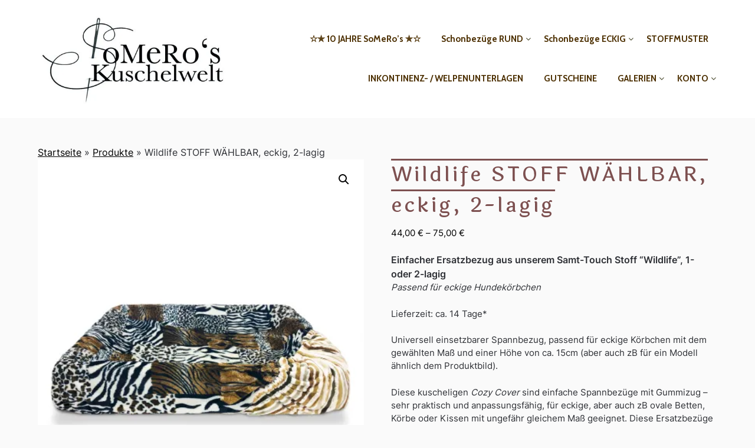

--- FILE ---
content_type: text/html; charset=UTF-8
request_url: https://someros.de/produkt/wildlife-stoff-waehlbar-eckig-2-lagig
body_size: 35589
content:
<!doctype html>
	<html lang="de">
	<head>
		<meta charset="UTF-8">
		<meta name="viewport" content="width=device-width, initial-scale=1">
		<link rel="profile" href="http://gmpg.org/xfn/11">
		<script type="text/javascript" src="https://cloud.ccm19.de/app.js?apiKey=f6afa531c5f6b4791ea4f07a1ef20679168855ed7dfe1917&amp;domain=688748b0b2024b6a2152a112" referrerpolicy="origin"></script>
<meta name='robots' content='index, follow, max-image-preview:large, max-snippet:-1, max-video-preview:-1' />
<script>window._wca = window._wca || [];</script>

	<!-- This site is optimized with the Yoast SEO plugin v26.7 - https://yoast.com/wordpress/plugins/seo/ -->
	<title>Wildlife STOFF WÄHLBAR, eckig, 2-lagig - SoMeRo&#039;s Kuschelwelt</title>
	<meta name="description" content="Einfacher Ersatzbezug aus unserem Samt-Touch Stoff “Wildlife”, 1- oder 2-lagig Passend für eckige Hundekörbchen Lieferzeit: ca. 14 Tage* Universell einsetzbarer Spannbezug, passend für eckige Körbchen mit dem gewählten Maß und einer Höhe von ca. 15cm (aber auch zB für ein Modell ähnlich dem Produktbild). Diese kuscheligen Cozy Cover sind einfache Spannbezüge mit Gummizug – sehr praktisch und anpassungsfähig, für eckige, aber auch zB ovale Betten, Körbe oder Kissen mit ungefähr gleichem Maß geeignet. Diese Ersatzbezüge sind nicht auf Maß geschneidert, sondern bewusst ohne Abhäher, um universell einsetzbar zu bleiben. Wieso ist das sinnvoll? Das bietet gleich zwei Vorteile: Die Modelle können günstiger angeboten werden und sind außerdem für verschiedene Bettenmodelle in einem Haushalt einsetzbar, sofern deren Maße nicht zu stark voneinander abweichen. Das benötigte Maß ist nicht dabei? Kein Problem! Einfach für Sondermaße (z.B. deutlich höherer Rand) eine Nachricht an info@someros.de schicken und wir tun unser Bestes, um eine Lösung zu finden. Die OPTIONALE 2. LAGE besteht aus einem Microfaser-Stoff, dessen Design nicht wählbar ist. Wofür ist eine 2. Lage aber sinnvoll? Eine 2. Lage erhöht nicht nur den Komfort, sondern auch die Stabilität. Gerade bei kratz- oder buddelfreudigen Hunden können so Betten noch etwas besser geschützt werden. Zusätzlich liegt ein 2-lagiger Bezug etwas besser auf glatten Kunstlederbetten. Anmerkung: Die Bilder in der Galerie dienen nur der Darstellung der Stoffe, bitte das Betten-Modell ignorieren. Gewicht: ca. 245g/m2" />
	<link rel="canonical" href="https://someros.de/produkt/wildlife-stoff-waehlbar-eckig-2-lagig" />
	<meta property="og:locale" content="de_DE" />
	<meta property="og:type" content="product" />
	<meta property="og:title" content="Wildlife STOFF WÄHLBAR, eckig, 2-lagig - SoMeRo&#039;s Kuschelwelt" />
	<meta property="og:description" content="Einfacher Ersatzbezug aus unserem Samt-Touch Stoff “Wildlife”, 1- oder 2-lagig    Passend für eckige Hundekörbchen   Lieferzeit: ca. 14 Tage*  Universell einsetzbarer Spannbezug, passend für eckige Körbchen mit dem gewählten Maß und einer Höhe von ca. 15cm (aber auch zB für ein Modell ähnlich dem Produktbild).   Diese kuscheligen Cozy Cover sind einfache Spannbezüge mit Gummizug – sehr praktisch und anpassungsfähig, für eckige, aber auch zB ovale Betten, Körbe oder Kissen mit ungefähr gleichem Maß geeignet. Diese Ersatzbezüge sind nicht auf Maß geschneidert, sondern bewusst ohne Abhäher, um universell einsetzbar zu bleiben.  Wieso ist das sinnvoll?  Das bietet gleich zwei Vorteile: Die Modelle können günstiger angeboten werden und sind außerdem für verschiedene Bettenmodelle in einem Haushalt einsetzbar, sofern deren Maße nicht zu stark voneinander abweichen.   Das benötigte Maß ist nicht dabei? Kein Problem! Einfach für Sondermaße (z.B. deutlich höherer Rand) eine Nachricht an info@someros.de schicken und wir tun unser Bestes, um eine Lösung zu finden.   Die OPTIONALE 2. LAGE besteht aus einem Microfaser-Stoff, dessen Design nicht wählbar ist. Wofür ist eine 2. Lage aber sinnvoll? Eine 2. Lage erhöht nicht nur den Komfort, sondern auch die Stabilität. Gerade bei kratz- oder buddelfreudigen Hunden können so Betten noch etwas besser geschützt werden. Zusätzlich liegt ein 2-lagiger Bezug etwas besser auf glatten Kunstlederbetten.  Anmerkung: Die Bilder in der Galerie dienen nur der Darstellung der Stoffe, bitte das Betten-Modell ignorieren.  Gewicht: ca. 245g/m2" />
	<meta property="og:url" content="https://someros.de/produkt/wildlife-stoff-waehlbar-eckig-2-lagig" />
	<meta property="og:site_name" content="SoMeRo&#039;s Kuschelwelt" />
	<meta property="article:modified_time" content="2025-04-29T07:21:29+00:00" />
	<meta property="og:image" content="https://someros.de/wp-content/uploads/2022/01/FF_safari_eckig_2lagig.jpg" />
	<meta property="og:image:width" content="894" />
	<meta property="og:image:height" content="894" />
	<meta property="og:image:type" content="image/jpeg" /><meta property="og:image" content="https://i0.wp.com/someros.de/wp-content/uploads/2021/12/oncilla_fitted_flocke.jpg?fit=894%2C894&ssl=1" />
	<meta property="og:image:width" content="894" />
	<meta property="og:image:height" content="894" />
	<meta property="og:image:type" content="image/jpeg" /><meta property="og:image" content="https://i0.wp.com/someros.de/wp-content/uploads/2022/01/FF_gepard_braun_flocke.jpg?fit=894%2C894&ssl=1" />
	<meta property="og:image:width" content="894" />
	<meta property="og:image:height" content="894" />
	<meta property="og:image:type" content="image/jpeg" /><meta property="og:image" content="https://i0.wp.com/someros.de/wp-content/uploads/2022/01/FF_gepard_grau_flocke.jpg?fit=894%2C894&ssl=1" />
	<meta property="og:image:width" content="894" />
	<meta property="og:image:height" content="894" />
	<meta property="og:image:type" content="image/jpeg" /><meta property="og:image" content="https://i0.wp.com/someros.de/wp-content/uploads/2021/09/FF_safari_D.jpg?fit=900%2C675&ssl=1" />
	<meta property="og:image:width" content="900" />
	<meta property="og:image:height" content="675" />
	<meta property="og:image:type" content="image/jpeg" /><meta property="og:image" content="https://i0.wp.com/someros.de/wp-content/uploads/2022/01/FF_safari_D2.jpg?fit=900%2C675&ssl=1" />
	<meta property="og:image:width" content="900" />
	<meta property="og:image:height" content="675" />
	<meta property="og:image:type" content="image/jpeg" /><meta property="og:image" content="https://i0.wp.com/someros.de/wp-content/uploads/2021/03/IMG_0924.jpg?fit=1400%2C1050&ssl=1" />
	<meta property="og:image:width" content="1400" />
	<meta property="og:image:height" content="1050" />
	<meta property="og:image:type" content="image/jpeg" /><meta property="og:image" content="https://i0.wp.com/someros.de/wp-content/uploads/2022/01/oncilla_D.jpg?fit=675%2C900&ssl=1" />
	<meta property="og:image:width" content="675" />
	<meta property="og:image:height" content="900" />
	<meta property="og:image:type" content="image/jpeg" /><meta property="og:image" content="https://i0.wp.com/someros.de/wp-content/uploads/2021/03/IMG_0930.jpg?fit=1400%2C1050&ssl=1" />
	<meta property="og:image:width" content="1400" />
	<meta property="og:image:height" content="1050" />
	<meta property="og:image:type" content="image/jpeg" /><meta property="og:image" content="https://i0.wp.com/someros.de/wp-content/uploads/2022/01/gepard_braun_D.jpg?fit=675%2C900&ssl=1" />
	<meta property="og:image:width" content="675" />
	<meta property="og:image:height" content="900" />
	<meta property="og:image:type" content="image/jpeg" /><meta property="og:image" content="https://i0.wp.com/someros.de/wp-content/uploads/2021/03/IMG_0920.jpg?fit=1400%2C1050&ssl=1" />
	<meta property="og:image:width" content="1400" />
	<meta property="og:image:height" content="1050" />
	<meta property="og:image:type" content="image/jpeg" /><meta property="og:image" content="https://i0.wp.com/someros.de/wp-content/uploads/2022/01/gepard_grau_D2.jpg?fit=675%2C900&ssl=1" />
	<meta property="og:image:width" content="675" />
	<meta property="og:image:height" content="900" />
	<meta property="og:image:type" content="image/jpeg" /><meta property="og:image" content="https://i0.wp.com/someros.de/wp-content/uploads/2022/01/gapard_grau_D.jpg?fit=675%2C900&ssl=1" />
	<meta property="og:image:width" content="675" />
	<meta property="og:image:height" content="900" />
	<meta property="og:image:type" content="image/jpeg" /><meta property="og:image" content="https://i0.wp.com/someros.de/wp-content/uploads/2022/01/FF_wildlife_uebersicht.jpg?fit=1167%2C331&ssl=1" />
	<meta property="og:image:width" content="1167" />
	<meta property="og:image:height" content="331" />
	<meta property="og:image:type" content="image/jpeg" />
	<meta name="twitter:card" content="summary_large_image" />
	<meta name="twitter:label1" content="Verfügbarkeit" />
	<meta name="twitter:data1" content="Auf Lager" />
	<script type="application/ld+json" class="yoast-schema-graph">{"@context":"https://schema.org","@graph":[{"@type":["WebPage","ItemPage"],"@id":"https://someros.de/produkt/wildlife-stoff-waehlbar-eckig-2-lagig","url":"https://someros.de/produkt/wildlife-stoff-waehlbar-eckig-2-lagig","name":"Wildlife STOFF WÄHLBAR, eckig, 2-lagig - SoMeRo&#039;s Kuschelwelt","isPartOf":{"@id":"https://someros.de/#website"},"primaryImageOfPage":{"@id":"https://someros.de/produkt/wildlife-stoff-waehlbar-eckig-2-lagig#primaryimage"},"image":{"@id":"https://someros.de/produkt/wildlife-stoff-waehlbar-eckig-2-lagig#primaryimage"},"thumbnailUrl":"https://i0.wp.com/someros.de/wp-content/uploads/2022/01/FF_safari_eckig_2lagig.jpg?fit=894%2C894&ssl=1","breadcrumb":{"@id":"https://someros.de/produkt/wildlife-stoff-waehlbar-eckig-2-lagig#breadcrumb"},"inLanguage":"de","potentialAction":{"@type":"BuyAction","target":"https://someros.de/produkt/wildlife-stoff-waehlbar-eckig-2-lagig"}},{"@type":"ImageObject","inLanguage":"de","@id":"https://someros.de/produkt/wildlife-stoff-waehlbar-eckig-2-lagig#primaryimage","url":"https://i0.wp.com/someros.de/wp-content/uploads/2022/01/FF_safari_eckig_2lagig.jpg?fit=894%2C894&ssl=1","contentUrl":"https://i0.wp.com/someros.de/wp-content/uploads/2022/01/FF_safari_eckig_2lagig.jpg?fit=894%2C894&ssl=1","width":894,"height":894},{"@type":"BreadcrumbList","@id":"https://someros.de/produkt/wildlife-stoff-waehlbar-eckig-2-lagig#breadcrumb","itemListElement":[{"@type":"ListItem","position":1,"name":"Startseite","item":"https://someros.de/"},{"@type":"ListItem","position":2,"name":"Produkte","item":"https://someros.de/shop"},{"@type":"ListItem","position":3,"name":"Wildlife STOFF WÄHLBAR, eckig, 2-lagig"}]},{"@type":"WebSite","@id":"https://someros.de/#website","url":"https://someros.de/","name":"SoMeRo's Kuschelwelt","description":"Hochwertige Schonbezüge für Flocke und Co.","publisher":{"@id":"https://someros.de/#organization"},"potentialAction":[{"@type":"SearchAction","target":{"@type":"EntryPoint","urlTemplate":"https://someros.de/?s={search_term_string}"},"query-input":{"@type":"PropertyValueSpecification","valueRequired":true,"valueName":"search_term_string"}}],"inLanguage":"de"},{"@type":"Organization","@id":"https://someros.de/#organization","name":"SoMeRo's Kuschelwelt","url":"https://someros.de/","logo":{"@type":"ImageObject","inLanguage":"de","@id":"https://someros.de/#/schema/logo/image/","url":"https://someros.de/wp-content/uploads/2023/02/Logo_Someros_Kuschelwelt.png","contentUrl":"https://someros.de/wp-content/uploads/2023/02/Logo_Someros_Kuschelwelt.png","width":1212,"height":562,"caption":"SoMeRo's Kuschelwelt"},"image":{"@id":"https://someros.de/#/schema/logo/image/"},"sameAs":["https://www.facebook.com/profile.php?id=100063812512469","https://www.instagram.com/someroskuschelwelt/"]}]}</script>
	<meta property="og:availability" content="instock" />
	<meta property="product:availability" content="instock" />
	<meta property="product:condition" content="new" />
	<!-- / Yoast SEO plugin. -->


<link rel='dns-prefetch' href='//stats.wp.com' />
<link rel='dns-prefetch' href='//secure.gravatar.com' />
<link rel='dns-prefetch' href='//v0.wordpress.com' />
<link rel='preconnect' href='//i0.wp.com' />
<link rel='preconnect' href='//c0.wp.com' />
<link rel="alternate" type="application/rss+xml" title="SoMeRo&#039;s Kuschelwelt &raquo; Feed" href="https://someros.de/feed" />
<link rel="alternate" type="application/rss+xml" title="SoMeRo&#039;s Kuschelwelt &raquo; Kommentar-Feed" href="https://someros.de/comments/feed" />
<link rel="alternate" title="oEmbed (JSON)" type="application/json+oembed" href="https://someros.de/wp-json/oembed/1.0/embed?url=https%3A%2F%2Fsomeros.de%2Fprodukt%2Fwildlife-stoff-waehlbar-eckig-2-lagig" />
<link rel="alternate" title="oEmbed (XML)" type="text/xml+oembed" href="https://someros.de/wp-json/oembed/1.0/embed?url=https%3A%2F%2Fsomeros.de%2Fprodukt%2Fwildlife-stoff-waehlbar-eckig-2-lagig&#038;format=xml" />
<style id='wp-img-auto-sizes-contain-inline-css' type='text/css'>
img:is([sizes=auto i],[sizes^="auto," i]){contain-intrinsic-size:3000px 1500px}
/*# sourceURL=wp-img-auto-sizes-contain-inline-css */
</style>
<style id='superb-addons-variable-fallbacks-inline-css' type='text/css'>
:root{--wp--preset--color--primary:#1f7cec;--wp--preset--color--primary-hover:#3993ff;--wp--preset--color--base:#fff;--wp--preset--color--featured:#0a284b;--wp--preset--color--contrast-light:#fff;--wp--preset--color--contrast-dark:#000;--wp--preset--color--mono-1:#0d3c74;--wp--preset--color--mono-2:#64748b;--wp--preset--color--mono-3:#e2e8f0;--wp--preset--color--mono-4:#f8fafc;--wp--preset--spacing--superbspacing-xxsmall:clamp(5px,1vw,10px);--wp--preset--spacing--superbspacing-xsmall:clamp(10px,2vw,20px);--wp--preset--spacing--superbspacing-small:clamp(20px,4vw,40px);--wp--preset--spacing--superbspacing-medium:clamp(30px,6vw,60px);--wp--preset--spacing--superbspacing-large:clamp(40px,8vw,80px);--wp--preset--spacing--superbspacing-xlarge:clamp(50px,10vw,100px);--wp--preset--spacing--superbspacing-xxlarge:clamp(60px,12vw,120px);--wp--preset--font-size--superbfont-tiny:clamp(10px,0.625rem + ((1vw - 3.2px) * 0.227),12px);--wp--preset--font-size--superbfont-xxsmall:clamp(12px,0.75rem + ((1vw - 3.2px) * 0.227),14px);--wp--preset--font-size--superbfont-xsmall:clamp(16px,1rem + ((1vw - 3.2px) * 1),16px);--wp--preset--font-size--superbfont-small:clamp(16px,1rem + ((1vw - 3.2px) * 0.227),18px);--wp--preset--font-size--superbfont-medium:clamp(18px,1.125rem + ((1vw - 3.2px) * 0.227),20px);--wp--preset--font-size--superbfont-large:clamp(24px,1.5rem + ((1vw - 3.2px) * 0.909),32px);--wp--preset--font-size--superbfont-xlarge:clamp(32px,2rem + ((1vw - 3.2px) * 1.818),48px);--wp--preset--font-size--superbfont-xxlarge:clamp(40px,2.5rem + ((1vw - 3.2px) * 2.727),64px)}.has-primary-color{color:var(--wp--preset--color--primary)!important}.has-primary-hover-color{color:var(--wp--preset--color--primary-hover)!important}.has-base-color{color:var(--wp--preset--color--base)!important}.has-featured-color{color:var(--wp--preset--color--featured)!important}.has-contrast-light-color{color:var(--wp--preset--color--contrast-light)!important}.has-contrast-dark-color{color:var(--wp--preset--color--contrast-dark)!important}.has-mono-1-color{color:var(--wp--preset--color--mono-1)!important}.has-mono-2-color{color:var(--wp--preset--color--mono-2)!important}.has-mono-3-color{color:var(--wp--preset--color--mono-3)!important}.has-mono-4-color{color:var(--wp--preset--color--mono-4)!important}.has-primary-background-color{background-color:var(--wp--preset--color--primary)!important}.has-primary-hover-background-color{background-color:var(--wp--preset--color--primary-hover)!important}.has-base-background-color{background-color:var(--wp--preset--color--base)!important}.has-featured-background-color{background-color:var(--wp--preset--color--featured)!important}.has-contrast-light-background-color{background-color:var(--wp--preset--color--contrast-light)!important}.has-contrast-dark-background-color{background-color:var(--wp--preset--color--contrast-dark)!important}.has-mono-1-background-color{background-color:var(--wp--preset--color--mono-1)!important}.has-mono-2-background-color{background-color:var(--wp--preset--color--mono-2)!important}.has-mono-3-background-color{background-color:var(--wp--preset--color--mono-3)!important}.has-mono-4-background-color{background-color:var(--wp--preset--color--mono-4)!important}.has-superbfont-tiny-font-size{font-size:var(--wp--preset--font-size--superbfont-tiny)!important}.has-superbfont-xxsmall-font-size{font-size:var(--wp--preset--font-size--superbfont-xxsmall)!important}.has-superbfont-xsmall-font-size{font-size:var(--wp--preset--font-size--superbfont-xsmall)!important}.has-superbfont-small-font-size{font-size:var(--wp--preset--font-size--superbfont-small)!important}.has-superbfont-medium-font-size{font-size:var(--wp--preset--font-size--superbfont-medium)!important}.has-superbfont-large-font-size{font-size:var(--wp--preset--font-size--superbfont-large)!important}.has-superbfont-xlarge-font-size{font-size:var(--wp--preset--font-size--superbfont-xlarge)!important}.has-superbfont-xxlarge-font-size{font-size:var(--wp--preset--font-size--superbfont-xxlarge)!important}
/*# sourceURL=superb-addons-variable-fallbacks-inline-css */
</style>
<style id='wp-emoji-styles-inline-css' type='text/css'>

	img.wp-smiley, img.emoji {
		display: inline !important;
		border: none !important;
		box-shadow: none !important;
		height: 1em !important;
		width: 1em !important;
		margin: 0 0.07em !important;
		vertical-align: -0.1em !important;
		background: none !important;
		padding: 0 !important;
	}
/*# sourceURL=wp-emoji-styles-inline-css */
</style>
<link rel='stylesheet' id='wp-block-library-css' href='https://c0.wp.com/c/6.9/wp-includes/css/dist/block-library/style.min.css' type='text/css' media='all' />
<style id='wp-block-library-inline-css' type='text/css'>
.wp-block-group.is-style-superbaddons-card{background-color:var(--wp--preset--color--contrast-light);border-color:var(--wp--preset--color--mono-3);border-radius:10px;border-style:solid;border-width:1px;box-shadow:0 1px 2px 0 rgba(0,0,0,.05);color:var(--wp--preset--color--contrast-dark);padding:var(--wp--preset--spacing--superbspacing-small)}
/*# sourceURL=wp-block-library-inline-css */
</style>
<style id='classic-theme-styles-inline-css' type='text/css'>
/*! This file is auto-generated */
.wp-block-button__link{color:#fff;background-color:#32373c;border-radius:9999px;box-shadow:none;text-decoration:none;padding:calc(.667em + 2px) calc(1.333em + 2px);font-size:1.125em}.wp-block-file__button{background:#32373c;color:#fff;text-decoration:none}
/*# sourceURL=/wp-includes/css/classic-themes.min.css */
</style>
<style id='superb-addons-animated-heading-style-inline-css' type='text/css'>
.superbaddons-animated-heading-block{overflow:hidden}.superbaddons-animated-heading-block .superb-animated-heading-letter{display:inline-block}

/*# sourceURL=https://someros.de/wp-content/plugins/superb-blocks/blocks/animated-heading/style-index.css */
</style>
<style id='superb-addons-author-box-style-inline-css' type='text/css'>
.superbaddons-authorbox{align-items:stretch;border-radius:10px;display:flex;flex-direction:row;gap:20px;padding:40px 20px}.superbaddons-authorbox-alignment-left{justify-content:flex-start}.superbaddons-authorbox-alignment-center{align-items:center;flex-direction:column;gap:0;justify-content:center;text-align:center}.superbaddons-authorbox-alignment-right{flex-direction:row-reverse;text-align:right}.superbaddons-authorbox-left{align-items:center;display:flex;flex:1;max-width:96px}.superbaddons-authorbox-right{flex:1}.superbaddons-authorbox-avatar{border-radius:50%}.superbaddons-authorbox-authorname{color:#444;font-size:32px;font-style:normal;font-weight:800;line-height:40px}.superbaddons-authorbox-authorbio{color:#7c7c7c;font-size:14px;font-style:normal;font-weight:600;line-height:19px}.superbaddons-authorbox-authorbio,.superbaddons-authorbox-authorname{margin:0}.superbaddons-authorbox-social-wrapper{align-items:flex-start;display:flex;flex-direction:row;gap:10px}.superbaddons-authorbox-social-wrapper a{margin-top:15px}

/*# sourceURL=https://someros.de/wp-content/plugins/superb-blocks/blocks/author-box/style-index.css */
</style>
<style id='superb-addons-ratings-style-inline-css' type='text/css'>
.superbaddongs-ratings-overall-wrapper{display:flex;flex-direction:column}.superbaddons-ratings-overall-label{font-style:normal;font-weight:700}.superbaddons-ratings-overall-rating-wrapper{align-items:center;display:flex;flex-direction:row;gap:12px}.superbaddons-ratings-overall-rating{align-items:center;display:flex;font-style:normal;font-weight:800;gap:5px;line-height:40px}.superbaddons-ratings-stars-icons{display:flex;flex-wrap:wrap;gap:8px;position:relative}.superbaddons-ratings-single-star{align-items:center;display:flex;position:relative}.superbaddons-ratings-single-percentage-star{left:0;overflow:hidden;position:absolute;top:0}.superbaddons-ratings-ratingbar-label{font-weight:700;margin:30px 0 16px}.superbaddons-ratings-ratingbar-bar{border-radius:100px;overflow:hidden;width:100%}.superbaddons-ratings-ratingbar-bar,.superbaddons-ratings-ratingbar-bar-fill{height:10px}.superbaddons-ratings-alignment-center{text-align:center}.superbaddons-ratings-alignment-center .superbaddons-ratings-overall-rating-wrapper{justify-content:center}.superbaddons-ratings-alignment-right{text-align:right}.superbaddons-ratings-alignment-right .superbaddons-ratings-overall-rating-wrapper{flex-direction:row-reverse}

/*# sourceURL=https://someros.de/wp-content/plugins/superb-blocks/blocks/ratings/style-index.css */
</style>
<style id='superb-addons-table-of-contents-style-inline-css' type='text/css'>
.superbaddons-tableofcontents{display:flex;flex-direction:column}.superbaddons-tableofcontents-alignment-center{align-items:center;text-align:center}.superbaddons-tableofcontents-alignment-right{direction:rtl}.superbaddons-tableofcontents-boxed{border-radius:10px;padding:40px 20px}.superbaddons-tableofcontents-title{font-style:normal;font-weight:800}.superbaddons-tableofcontents-text{font-style:normal;font-weight:600}.superbaddons-tableofcontents-table ol{list-style-position:inside;margin:0;padding:0}.superbaddons-tableofcontents-table ol ol{padding-left:20px}.superbaddons-tableofcontents-alignment-center .superbaddons-tableofcontents-table ol ol{padding-left:0}.superbaddons-tableofcontents-alignment-right .superbaddons-tableofcontents-table ol ol{padding-left:0;padding-right:20px}

/*# sourceURL=https://someros.de/wp-content/plugins/superb-blocks/blocks/table-of-contents/style-index.css */
</style>
<style id='superb-addons-recent-posts-style-inline-css' type='text/css'>
.superbaddons-recentposts-alignment-center .superbaddons-recentposts-item-inner{flex-direction:column;justify-content:center;text-align:center}.superbaddons-recentposts-alignment-right{direction:rtl}.superbaddons-recentposts-list{list-style:none;margin:0;padding:0}.superbaddons-recentposts-list a{text-decoration:none}.superbaddons-recentposts-list a:active,.superbaddons-recentposts-list a:focus,.superbaddons-recentposts-list a:hover{color:inherit}.superbaddons-recentposts-item{margin-bottom:10px}.superbaddons-recentposts-item:last-of-type{margin-bottom:0}.superbaddons-recentposts-item-inner{align-items:center;display:flex;gap:10px}.superbaddons-recentposts-item-left,.superbaddons-recentposts-item-right{display:flex;flex-direction:column}

/*# sourceURL=https://someros.de/wp-content/plugins/superb-blocks/blocks/recent-posts/style-index.css */
</style>
<style id='superb-addons-cover-image-style-inline-css' type='text/css'>
.superbaddons-coverimage-block{overflow:hidden}

/*# sourceURL=https://someros.de/wp-content/plugins/superb-blocks/blocks/cover-image/style-index.css */
</style>
<style id='superb-addons-google-maps-style-inline-css' type='text/css'>
.superbaddons-google-maps-block{overflow:hidden}

/*# sourceURL=https://someros.de/wp-content/plugins/superb-blocks/blocks/google-maps/style-index.css */
</style>
<style id='superb-addons-reveal-button-style-inline-css' type='text/css'>
.superb-addons-reveal-button{box-sizing:border-box;font-size:18px;padding-right:30px;position:relative}.superb-addons-reveal-button-element{background-color:var(--wp--preset--color--primary,#fff);border:1px solid var(--wp--preset--color--primary,#000);border-radius:5px;box-sizing:border-box;color:var(--wp--preset--color--contrast-light,#000);display:inline-block;line-height:1;margin:0;padding:15px 25px;position:relative;text-align:center;text-decoration:none;width:auto;z-index:1}.superb-addons-reveal-button.superb-addons-reveal-button-width-25{width:calc(25% - var(--wp--style--block-gap, .5em)*.75)}.superb-addons-reveal-button.superb-addons-reveal-button-width-50{width:calc(50% - var(--wp--style--block-gap, .5em)*.5)}.superb-addons-reveal-button.superb-addons-reveal-button-width-75{width:calc(75% - var(--wp--style--block-gap, .5em)*.25)}.superb-addons-reveal-button.superb-addons-reveal-button-width-100{flex-basis:100%;width:100%}.superb-has-custom-width .superb-addons-reveal-button-element{width:100%}.superb-addons-reveal-button-has-reveal .superb-addons-reveal-button-element.superb-addons-reveal-button-cta{border-bottom-right-radius:0!important;border-top-right-radius:0!important}.superb-addons-reveal-button-element.superb-addons-reveal-button-revealed{border-color:var(--wp--preset--color--primary,#000);border-style:dashed;display:inline-flex;gap:10px;margin-right:0;-webkit-user-select:all;-moz-user-select:all;user-select:all}.superb-addons-reveal-button-element.superb-addons-reveal-button-revealed,.superb-addons-reveal-button-teaser{align-items:center;background-color:var(--wp--preset--color--contrast-light,#fff);color:var(--wp--preset--color--primary,#000)}.superb-addons-reveal-button-teaser{border:1px dashed #000;border:1px dashed var(--wp--preset--color--primary,#000);border-radius:0 8px 8px 0;box-sizing:border-box;display:none;height:100%;justify-content:flex-end;padding:0 10px;position:absolute;right:0;top:0;-webkit-user-select:none;-moz-user-select:none;user-select:none;width:50%;z-index:0}.superb-addons-reveal-button-has-reveal .superb-addons-reveal-button-teaser{display:flex}.superb-addons-reveal-button .superb-has-teaser-text-color{color:var(--superb-addons-reveal-button-teaser-text)}.superb-addons-reveal-button .superb-has-teaser-background-color{background-color:var(--superb-addons-reveal-button-teaser-background)}.superb-addons-reveal-button:active,.superb-addons-reveal-button:focus,.superb-addons-reveal-button:hover{text-decoration:none}.superb-addons-reveal-button-element button{align-items:center;background:none;border:none;color:inherit;cursor:pointer;display:inline-flex;font-family:inherit;font-size:18px;font-weight:inherit;margin:0;padding:0;text-align:center;text-decoration:none;-webkit-user-select:none;-moz-user-select:none;user-select:none}

/*# sourceURL=https://someros.de/wp-content/plugins/superb-blocks/blocks/reveal-button/style-index.css */
</style>
<style id='superb-addons-accordion-block-style-inline-css' type='text/css'>
.wp-block-superb-addons-accordion-block{background-color:#fff;border:1px solid #ddd;border-radius:4px;margin-bottom:1em;overflow:hidden}.wp-block-superb-addons-accordion-block.superb-accordion-is-open .superb-accordion-header{background-color:rgba(0,0,0,.05);border-bottom:1px solid rgba(0,0,0,.1)}.wp-block-superb-addons-accordion-block.superb-accordion-is-open .superb-accordion-header .superb-accordion-icon:before{transform:translate(-50%,-50%) rotate(45deg)}.wp-block-superb-addons-accordion-block.superb-accordion-is-open .superb-accordion-header .superb-accordion-icon:after{transform:translate(-50%,-50%) rotate(135deg)}.wp-block-superb-addons-accordion-block.superb-accordion-is-open .superb-accordion-content{display:block!important;height:auto}.wp-block-superb-addons-accordion-block .superb-accordion-header{align-items:center;background-color:rgba(0,0,0,.03);border-bottom:0 solid transparent;cursor:pointer;display:flex;justify-content:space-between;padding:15px;padding:var(--wp--preset--spacing--superbspacing-xsmall,15px);position:relative;transition:background-color .2s ease,border-bottom .2s ease}.wp-block-superb-addons-accordion-block .superb-accordion-header:hover{background-color:rgba(0,0,0,.05)}.wp-block-superb-addons-accordion-block .superb-accordion-title{flex-grow:1;font-size:1.1em;font-weight:500;margin:0}.wp-block-superb-addons-accordion-block .superb-accordion-icon{flex-shrink:0;height:24px;margin-left:10px;position:relative;width:24px}.wp-block-superb-addons-accordion-block .superb-accordion-icon:after,.wp-block-superb-addons-accordion-block .superb-accordion-icon:before{background-color:currentColor;content:"";height:2px;left:50%;position:absolute;top:50%;transition:transform .3s ease;width:12px}.wp-block-superb-addons-accordion-block .superb-accordion-icon:before{transform:translate(-50%,-50%)}.wp-block-superb-addons-accordion-block .superb-accordion-icon:after{transform:translate(-50%,-50%) rotate(90deg)}.wp-block-superb-addons-accordion-block .superb-accordion-content{height:0;overflow:hidden;padding:0;transition:height .3s ease-in-out}.wp-block-superb-addons-accordion-block .superb-accordion-content .superb-accordion-content-wrapper{padding:15px;padding:var(--wp--preset--spacing--superbspacing-xsmall,15px)}

/*# sourceURL=https://someros.de/wp-content/plugins/superb-blocks/blocks/accordion/style-index.css */
</style>
<link rel='stylesheet' id='mediaelement-css' href='https://c0.wp.com/c/6.9/wp-includes/js/mediaelement/mediaelementplayer-legacy.min.css' type='text/css' media='all' />
<link rel='stylesheet' id='wp-mediaelement-css' href='https://c0.wp.com/c/6.9/wp-includes/js/mediaelement/wp-mediaelement.min.css' type='text/css' media='all' />
<style id='jetpack-sharing-buttons-style-inline-css' type='text/css'>
.jetpack-sharing-buttons__services-list{display:flex;flex-direction:row;flex-wrap:wrap;gap:0;list-style-type:none;margin:5px;padding:0}.jetpack-sharing-buttons__services-list.has-small-icon-size{font-size:12px}.jetpack-sharing-buttons__services-list.has-normal-icon-size{font-size:16px}.jetpack-sharing-buttons__services-list.has-large-icon-size{font-size:24px}.jetpack-sharing-buttons__services-list.has-huge-icon-size{font-size:36px}@media print{.jetpack-sharing-buttons__services-list{display:none!important}}.editor-styles-wrapper .wp-block-jetpack-sharing-buttons{gap:0;padding-inline-start:0}ul.jetpack-sharing-buttons__services-list.has-background{padding:1.25em 2.375em}
/*# sourceURL=https://someros.de/wp-content/plugins/jetpack/_inc/blocks/sharing-buttons/view.css */
</style>
<link rel='stylesheet' id='cr-frontend-css-css' href='https://someros.de/wp-content/plugins/customer-reviews-woocommerce/css/frontend.css?ver=5.96.0' type='text/css' media='all' />
<link rel='stylesheet' id='cr-badges-css-css' href='https://someros.de/wp-content/plugins/customer-reviews-woocommerce/css/badges.css?ver=5.96.0' type='text/css' media='all' />
<style id='global-styles-inline-css' type='text/css'>
:root{--wp--preset--aspect-ratio--square: 1;--wp--preset--aspect-ratio--4-3: 4/3;--wp--preset--aspect-ratio--3-4: 3/4;--wp--preset--aspect-ratio--3-2: 3/2;--wp--preset--aspect-ratio--2-3: 2/3;--wp--preset--aspect-ratio--16-9: 16/9;--wp--preset--aspect-ratio--9-16: 9/16;--wp--preset--color--black: #000000;--wp--preset--color--cyan-bluish-gray: #abb8c3;--wp--preset--color--white: #ffffff;--wp--preset--color--pale-pink: #f78da7;--wp--preset--color--vivid-red: #cf2e2e;--wp--preset--color--luminous-vivid-orange: #ff6900;--wp--preset--color--luminous-vivid-amber: #fcb900;--wp--preset--color--light-green-cyan: #7bdcb5;--wp--preset--color--vivid-green-cyan: #00d084;--wp--preset--color--pale-cyan-blue: #8ed1fc;--wp--preset--color--vivid-cyan-blue: #0693e3;--wp--preset--color--vivid-purple: #9b51e0;--wp--preset--gradient--vivid-cyan-blue-to-vivid-purple: linear-gradient(135deg,rgb(6,147,227) 0%,rgb(155,81,224) 100%);--wp--preset--gradient--light-green-cyan-to-vivid-green-cyan: linear-gradient(135deg,rgb(122,220,180) 0%,rgb(0,208,130) 100%);--wp--preset--gradient--luminous-vivid-amber-to-luminous-vivid-orange: linear-gradient(135deg,rgb(252,185,0) 0%,rgb(255,105,0) 100%);--wp--preset--gradient--luminous-vivid-orange-to-vivid-red: linear-gradient(135deg,rgb(255,105,0) 0%,rgb(207,46,46) 100%);--wp--preset--gradient--very-light-gray-to-cyan-bluish-gray: linear-gradient(135deg,rgb(238,238,238) 0%,rgb(169,184,195) 100%);--wp--preset--gradient--cool-to-warm-spectrum: linear-gradient(135deg,rgb(74,234,220) 0%,rgb(151,120,209) 20%,rgb(207,42,186) 40%,rgb(238,44,130) 60%,rgb(251,105,98) 80%,rgb(254,248,76) 100%);--wp--preset--gradient--blush-light-purple: linear-gradient(135deg,rgb(255,206,236) 0%,rgb(152,150,240) 100%);--wp--preset--gradient--blush-bordeaux: linear-gradient(135deg,rgb(254,205,165) 0%,rgb(254,45,45) 50%,rgb(107,0,62) 100%);--wp--preset--gradient--luminous-dusk: linear-gradient(135deg,rgb(255,203,112) 0%,rgb(199,81,192) 50%,rgb(65,88,208) 100%);--wp--preset--gradient--pale-ocean: linear-gradient(135deg,rgb(255,245,203) 0%,rgb(182,227,212) 50%,rgb(51,167,181) 100%);--wp--preset--gradient--electric-grass: linear-gradient(135deg,rgb(202,248,128) 0%,rgb(113,206,126) 100%);--wp--preset--gradient--midnight: linear-gradient(135deg,rgb(2,3,129) 0%,rgb(40,116,252) 100%);--wp--preset--font-size--small: 13px;--wp--preset--font-size--medium: 20px;--wp--preset--font-size--large: 36px;--wp--preset--font-size--x-large: 42px;--wp--preset--spacing--20: 0.44rem;--wp--preset--spacing--30: 0.67rem;--wp--preset--spacing--40: 1rem;--wp--preset--spacing--50: 1.5rem;--wp--preset--spacing--60: 2.25rem;--wp--preset--spacing--70: 3.38rem;--wp--preset--spacing--80: 5.06rem;--wp--preset--shadow--natural: 6px 6px 9px rgba(0, 0, 0, 0.2);--wp--preset--shadow--deep: 12px 12px 50px rgba(0, 0, 0, 0.4);--wp--preset--shadow--sharp: 6px 6px 0px rgba(0, 0, 0, 0.2);--wp--preset--shadow--outlined: 6px 6px 0px -3px rgb(255, 255, 255), 6px 6px rgb(0, 0, 0);--wp--preset--shadow--crisp: 6px 6px 0px rgb(0, 0, 0);}:where(.is-layout-flex){gap: 0.5em;}:where(.is-layout-grid){gap: 0.5em;}body .is-layout-flex{display: flex;}.is-layout-flex{flex-wrap: wrap;align-items: center;}.is-layout-flex > :is(*, div){margin: 0;}body .is-layout-grid{display: grid;}.is-layout-grid > :is(*, div){margin: 0;}:where(.wp-block-columns.is-layout-flex){gap: 2em;}:where(.wp-block-columns.is-layout-grid){gap: 2em;}:where(.wp-block-post-template.is-layout-flex){gap: 1.25em;}:where(.wp-block-post-template.is-layout-grid){gap: 1.25em;}.has-black-color{color: var(--wp--preset--color--black) !important;}.has-cyan-bluish-gray-color{color: var(--wp--preset--color--cyan-bluish-gray) !important;}.has-white-color{color: var(--wp--preset--color--white) !important;}.has-pale-pink-color{color: var(--wp--preset--color--pale-pink) !important;}.has-vivid-red-color{color: var(--wp--preset--color--vivid-red) !important;}.has-luminous-vivid-orange-color{color: var(--wp--preset--color--luminous-vivid-orange) !important;}.has-luminous-vivid-amber-color{color: var(--wp--preset--color--luminous-vivid-amber) !important;}.has-light-green-cyan-color{color: var(--wp--preset--color--light-green-cyan) !important;}.has-vivid-green-cyan-color{color: var(--wp--preset--color--vivid-green-cyan) !important;}.has-pale-cyan-blue-color{color: var(--wp--preset--color--pale-cyan-blue) !important;}.has-vivid-cyan-blue-color{color: var(--wp--preset--color--vivid-cyan-blue) !important;}.has-vivid-purple-color{color: var(--wp--preset--color--vivid-purple) !important;}.has-black-background-color{background-color: var(--wp--preset--color--black) !important;}.has-cyan-bluish-gray-background-color{background-color: var(--wp--preset--color--cyan-bluish-gray) !important;}.has-white-background-color{background-color: var(--wp--preset--color--white) !important;}.has-pale-pink-background-color{background-color: var(--wp--preset--color--pale-pink) !important;}.has-vivid-red-background-color{background-color: var(--wp--preset--color--vivid-red) !important;}.has-luminous-vivid-orange-background-color{background-color: var(--wp--preset--color--luminous-vivid-orange) !important;}.has-luminous-vivid-amber-background-color{background-color: var(--wp--preset--color--luminous-vivid-amber) !important;}.has-light-green-cyan-background-color{background-color: var(--wp--preset--color--light-green-cyan) !important;}.has-vivid-green-cyan-background-color{background-color: var(--wp--preset--color--vivid-green-cyan) !important;}.has-pale-cyan-blue-background-color{background-color: var(--wp--preset--color--pale-cyan-blue) !important;}.has-vivid-cyan-blue-background-color{background-color: var(--wp--preset--color--vivid-cyan-blue) !important;}.has-vivid-purple-background-color{background-color: var(--wp--preset--color--vivid-purple) !important;}.has-black-border-color{border-color: var(--wp--preset--color--black) !important;}.has-cyan-bluish-gray-border-color{border-color: var(--wp--preset--color--cyan-bluish-gray) !important;}.has-white-border-color{border-color: var(--wp--preset--color--white) !important;}.has-pale-pink-border-color{border-color: var(--wp--preset--color--pale-pink) !important;}.has-vivid-red-border-color{border-color: var(--wp--preset--color--vivid-red) !important;}.has-luminous-vivid-orange-border-color{border-color: var(--wp--preset--color--luminous-vivid-orange) !important;}.has-luminous-vivid-amber-border-color{border-color: var(--wp--preset--color--luminous-vivid-amber) !important;}.has-light-green-cyan-border-color{border-color: var(--wp--preset--color--light-green-cyan) !important;}.has-vivid-green-cyan-border-color{border-color: var(--wp--preset--color--vivid-green-cyan) !important;}.has-pale-cyan-blue-border-color{border-color: var(--wp--preset--color--pale-cyan-blue) !important;}.has-vivid-cyan-blue-border-color{border-color: var(--wp--preset--color--vivid-cyan-blue) !important;}.has-vivid-purple-border-color{border-color: var(--wp--preset--color--vivid-purple) !important;}.has-vivid-cyan-blue-to-vivid-purple-gradient-background{background: var(--wp--preset--gradient--vivid-cyan-blue-to-vivid-purple) !important;}.has-light-green-cyan-to-vivid-green-cyan-gradient-background{background: var(--wp--preset--gradient--light-green-cyan-to-vivid-green-cyan) !important;}.has-luminous-vivid-amber-to-luminous-vivid-orange-gradient-background{background: var(--wp--preset--gradient--luminous-vivid-amber-to-luminous-vivid-orange) !important;}.has-luminous-vivid-orange-to-vivid-red-gradient-background{background: var(--wp--preset--gradient--luminous-vivid-orange-to-vivid-red) !important;}.has-very-light-gray-to-cyan-bluish-gray-gradient-background{background: var(--wp--preset--gradient--very-light-gray-to-cyan-bluish-gray) !important;}.has-cool-to-warm-spectrum-gradient-background{background: var(--wp--preset--gradient--cool-to-warm-spectrum) !important;}.has-blush-light-purple-gradient-background{background: var(--wp--preset--gradient--blush-light-purple) !important;}.has-blush-bordeaux-gradient-background{background: var(--wp--preset--gradient--blush-bordeaux) !important;}.has-luminous-dusk-gradient-background{background: var(--wp--preset--gradient--luminous-dusk) !important;}.has-pale-ocean-gradient-background{background: var(--wp--preset--gradient--pale-ocean) !important;}.has-electric-grass-gradient-background{background: var(--wp--preset--gradient--electric-grass) !important;}.has-midnight-gradient-background{background: var(--wp--preset--gradient--midnight) !important;}.has-small-font-size{font-size: var(--wp--preset--font-size--small) !important;}.has-medium-font-size{font-size: var(--wp--preset--font-size--medium) !important;}.has-large-font-size{font-size: var(--wp--preset--font-size--large) !important;}.has-x-large-font-size{font-size: var(--wp--preset--font-size--x-large) !important;}
:where(.wp-block-post-template.is-layout-flex){gap: 1.25em;}:where(.wp-block-post-template.is-layout-grid){gap: 1.25em;}
:where(.wp-block-term-template.is-layout-flex){gap: 1.25em;}:where(.wp-block-term-template.is-layout-grid){gap: 1.25em;}
:where(.wp-block-columns.is-layout-flex){gap: 2em;}:where(.wp-block-columns.is-layout-grid){gap: 2em;}
:root :where(.wp-block-pullquote){font-size: 1.5em;line-height: 1.6;}
/*# sourceURL=global-styles-inline-css */
</style>
<link rel='stylesheet' id='superb-addons-patterns-css' href='https://someros.de/wp-content/plugins/superb-blocks/assets/css/patterns.min.css?ver=3.6.2' type='text/css' media='all' />
<link rel='stylesheet' id='superb-addons-enhancements-css' href='https://someros.de/wp-content/plugins/superb-blocks/assets/css/enhancements.min.css?ver=3.6.2' type='text/css' media='all' />
<link rel='stylesheet' id='spbsm-stylesheet-css' href='https://someros.de/wp-content/plugins/superb-social-share-and-follow-buttons//assets/css/frontend.css?ver=1.2.1' type='text/css' media='all' />
<link rel='stylesheet' id='spbsm-lato-font-css' href='https://someros.de/wp-content/plugins/superb-social-share-and-follow-buttons//assets/lato/styles.css?ver=1.2.1' type='text/css' media='all' />
<link rel='stylesheet' id='photoswipe-css' href='https://c0.wp.com/p/woocommerce/10.4.3/assets/css/photoswipe/photoswipe.min.css' type='text/css' media='all' />
<link rel='stylesheet' id='photoswipe-default-skin-css' href='https://c0.wp.com/p/woocommerce/10.4.3/assets/css/photoswipe/default-skin/default-skin.min.css' type='text/css' media='all' />
<link rel='stylesheet' id='woocommerce-layout-css' href='https://c0.wp.com/p/woocommerce/10.4.3/assets/css/woocommerce-layout.css' type='text/css' media='all' />
<style id='woocommerce-layout-inline-css' type='text/css'>

	.infinite-scroll .woocommerce-pagination {
		display: none;
	}
/*# sourceURL=woocommerce-layout-inline-css */
</style>
<link rel='stylesheet' id='woocommerce-smallscreen-css' href='https://c0.wp.com/p/woocommerce/10.4.3/assets/css/woocommerce-smallscreen.css' type='text/css' media='only screen and (max-width: 768px)' />
<link rel='stylesheet' id='woocommerce-general-css' href='https://c0.wp.com/p/woocommerce/10.4.3/assets/css/woocommerce.css' type='text/css' media='all' />
<style id='woocommerce-inline-inline-css' type='text/css'>
.woocommerce form .form-row .required { visibility: visible; }
/*# sourceURL=woocommerce-inline-inline-css */
</style>
<link rel='stylesheet' id='woo-variation-swatches-css' href='https://someros.de/wp-content/plugins/woo-variation-swatches/assets/css/frontend.min.css?ver=1762892206' type='text/css' media='all' />
<style id='woo-variation-swatches-inline-css' type='text/css'>
:root {
--wvs-tick:url("data:image/svg+xml;utf8,%3Csvg filter='drop-shadow(0px 0px 2px rgb(0 0 0 / .8))' xmlns='http://www.w3.org/2000/svg'  viewBox='0 0 30 30'%3E%3Cpath fill='none' stroke='%23ffffff' stroke-linecap='round' stroke-linejoin='round' stroke-width='4' d='M4 16L11 23 27 7'/%3E%3C/svg%3E");

--wvs-cross:url("data:image/svg+xml;utf8,%3Csvg filter='drop-shadow(0px 0px 5px rgb(255 255 255 / .6))' xmlns='http://www.w3.org/2000/svg' width='72px' height='72px' viewBox='0 0 24 24'%3E%3Cpath fill='none' stroke='%23ff0000' stroke-linecap='round' stroke-width='0.6' d='M5 5L19 19M19 5L5 19'/%3E%3C/svg%3E");
--wvs-single-product-item-width:20px;
--wvs-single-product-item-height:20px;
--wvs-single-product-item-font-size:16px}
/*# sourceURL=woo-variation-swatches-inline-css */
</style>
<link rel='stylesheet' id='superb-ecommerce-font-awesome-css' href='https://someros.de/wp-content/themes/superb-ecommerce/css/font-awesome.min.css?ver=6.9' type='text/css' media='all' />
<link rel='stylesheet' id='superb-ecommerce-style-css' href='https://someros.de/wp-content/themes/superb-ecommerce/style.css?ver=6.9' type='text/css' media='all' />
<link rel='stylesheet' id='Inter-css' href='https://someros.de/wp-content/fonts/58e5b071d0353898ae8122b6910bc3e5.css?ver=1.0' type='text/css' media='all' />
<link rel='stylesheet' id='woocommerce-gzd-layout-css' href='https://someros.de/wp-content/plugins/woocommerce-germanized/build/static/layout-styles.css?ver=3.20.5' type='text/css' media='all' />
<style id='woocommerce-gzd-layout-inline-css' type='text/css'>
.woocommerce-checkout .shop_table { background-color: #eeeeee; } .product p.deposit-packaging-type { font-size: 1.2em !important; }
                .wc-gzd-nutri-score-value-a {
                    background: url(https://someros.de/wp-content/plugins/woocommerce-germanized/assets/images/nutri-score-a.svg) no-repeat;
                }
                .wc-gzd-nutri-score-value-b {
                    background: url(https://someros.de/wp-content/plugins/woocommerce-germanized/assets/images/nutri-score-b.svg) no-repeat;
                }
                .wc-gzd-nutri-score-value-c {
                    background: url(https://someros.de/wp-content/plugins/woocommerce-germanized/assets/images/nutri-score-c.svg) no-repeat;
                }
                .wc-gzd-nutri-score-value-d {
                    background: url(https://someros.de/wp-content/plugins/woocommerce-germanized/assets/images/nutri-score-d.svg) no-repeat;
                }
                .wc-gzd-nutri-score-value-e {
                    background: url(https://someros.de/wp-content/plugins/woocommerce-germanized/assets/images/nutri-score-e.svg) no-repeat;
                }
            
/*# sourceURL=woocommerce-gzd-layout-inline-css */
</style>
<link rel='stylesheet' id='mlk_pc/css/woocommerce-css' href='https://someros.de/wp-content/plugins/product-configurator-for-woocommerce/assets/css/woocommerce.css?ver=1.5.10' type='text/css' media='all' />
<script type="text/javascript" src="https://c0.wp.com/c/6.9/wp-includes/js/jquery/jquery.min.js" id="jquery-core-js"></script>
<script type="text/javascript" src="https://c0.wp.com/c/6.9/wp-includes/js/jquery/jquery-migrate.min.js" id="jquery-migrate-js"></script>
<script type="text/javascript" src="https://c0.wp.com/p/woocommerce/10.4.3/assets/js/jquery-blockui/jquery.blockUI.min.js" id="wc-jquery-blockui-js" data-wp-strategy="defer"></script>
<script type="text/javascript" id="wc-add-to-cart-js-extra">
/* <![CDATA[ */
var wc_add_to_cart_params = {"ajax_url":"/wp-admin/admin-ajax.php","wc_ajax_url":"/?wc-ajax=%%endpoint%%","i18n_view_cart":"Warenkorb anzeigen","cart_url":"https://someros.de/warenkorb","is_cart":"","cart_redirect_after_add":"no"};
//# sourceURL=wc-add-to-cart-js-extra
/* ]]> */
</script>
<script type="text/javascript" src="https://c0.wp.com/p/woocommerce/10.4.3/assets/js/frontend/add-to-cart.min.js" id="wc-add-to-cart-js" defer="defer" data-wp-strategy="defer"></script>
<script type="text/javascript" src="https://c0.wp.com/p/woocommerce/10.4.3/assets/js/zoom/jquery.zoom.min.js" id="wc-zoom-js" defer="defer" data-wp-strategy="defer"></script>
<script type="text/javascript" src="https://c0.wp.com/p/woocommerce/10.4.3/assets/js/flexslider/jquery.flexslider.min.js" id="wc-flexslider-js" defer="defer" data-wp-strategy="defer"></script>
<script type="text/javascript" src="https://c0.wp.com/p/woocommerce/10.4.3/assets/js/photoswipe/photoswipe.min.js" id="wc-photoswipe-js" defer="defer" data-wp-strategy="defer"></script>
<script type="text/javascript" src="https://c0.wp.com/p/woocommerce/10.4.3/assets/js/photoswipe/photoswipe-ui-default.min.js" id="wc-photoswipe-ui-default-js" defer="defer" data-wp-strategy="defer"></script>
<script type="text/javascript" id="wc-single-product-js-extra">
/* <![CDATA[ */
var wc_single_product_params = {"i18n_required_rating_text":"Bitte w\u00e4hle eine Bewertung","i18n_rating_options":["1 von 5\u00a0Sternen","2 von 5\u00a0Sternen","3 von 5\u00a0Sternen","4 von 5\u00a0Sternen","5 von 5\u00a0Sternen"],"i18n_product_gallery_trigger_text":"Bildergalerie im Vollbildmodus anzeigen","review_rating_required":"yes","flexslider":{"rtl":false,"animation":"slide","smoothHeight":true,"directionNav":false,"controlNav":"thumbnails","slideshow":false,"animationSpeed":500,"animationLoop":false,"allowOneSlide":false},"zoom_enabled":"1","zoom_options":[],"photoswipe_enabled":"1","photoswipe_options":{"shareEl":false,"closeOnScroll":false,"history":false,"hideAnimationDuration":0,"showAnimationDuration":0},"flexslider_enabled":"1"};
//# sourceURL=wc-single-product-js-extra
/* ]]> */
</script>
<script type="text/javascript" src="https://c0.wp.com/p/woocommerce/10.4.3/assets/js/frontend/single-product.min.js" id="wc-single-product-js" defer="defer" data-wp-strategy="defer"></script>
<script type="text/javascript" src="https://c0.wp.com/p/woocommerce/10.4.3/assets/js/js-cookie/js.cookie.min.js" id="wc-js-cookie-js" defer="defer" data-wp-strategy="defer"></script>
<script type="text/javascript" id="woocommerce-js-extra">
/* <![CDATA[ */
var woocommerce_params = {"ajax_url":"/wp-admin/admin-ajax.php","wc_ajax_url":"/?wc-ajax=%%endpoint%%","i18n_password_show":"Passwort anzeigen","i18n_password_hide":"Passwort ausblenden"};
//# sourceURL=woocommerce-js-extra
/* ]]> */
</script>
<script type="text/javascript" src="https://c0.wp.com/p/woocommerce/10.4.3/assets/js/frontend/woocommerce.min.js" id="woocommerce-js" defer="defer" data-wp-strategy="defer"></script>
<script type="text/javascript" id="WCPAY_ASSETS-js-extra">
/* <![CDATA[ */
var wcpayAssets = {"url":"https://someros.de/wp-content/plugins/woocommerce-payments/dist/"};
//# sourceURL=WCPAY_ASSETS-js-extra
/* ]]> */
</script>
<script type="text/javascript" src="https://stats.wp.com/s-202603.js" id="woocommerce-analytics-js" defer="defer" data-wp-strategy="defer"></script>
<script type="text/javascript" id="wc-gzd-unit-price-observer-queue-js-extra">
/* <![CDATA[ */
var wc_gzd_unit_price_observer_queue_params = {"ajax_url":"/wp-admin/admin-ajax.php","wc_ajax_url":"/?wc-ajax=%%endpoint%%","refresh_unit_price_nonce":"6c3ae990f2"};
//# sourceURL=wc-gzd-unit-price-observer-queue-js-extra
/* ]]> */
</script>
<script type="text/javascript" src="https://someros.de/wp-content/plugins/woocommerce-germanized/build/static/unit-price-observer-queue.js?ver=3.20.5" id="wc-gzd-unit-price-observer-queue-js" defer="defer" data-wp-strategy="defer"></script>
<script type="text/javascript" src="https://c0.wp.com/p/woocommerce/10.4.3/assets/js/accounting/accounting.min.js" id="wc-accounting-js"></script>
<script type="text/javascript" id="wc-gzd-unit-price-observer-js-extra">
/* <![CDATA[ */
var wc_gzd_unit_price_observer_params = {"wrapper":".product","price_selector":{"p.price":{"is_total_price":false,"is_primary_selector":true,"quantity_selector":""}},"replace_price":"1","product_id":"12111","price_decimal_sep":",","price_thousand_sep":".","qty_selector":"input.quantity, input.qty","refresh_on_load":""};
//# sourceURL=wc-gzd-unit-price-observer-js-extra
/* ]]> */
</script>
<script type="text/javascript" src="https://someros.de/wp-content/plugins/woocommerce-germanized/build/static/unit-price-observer.js?ver=3.20.5" id="wc-gzd-unit-price-observer-js" defer="defer" data-wp-strategy="defer"></script>
<script type="text/javascript" id="mkl_pc/general-js-extra">
/* <![CDATA[ */
var mkl_pc_general = {"ajaxurl":"https://someros.de/wp-admin/admin-ajax.php"};
//# sourceURL=mkl_pc%2Fgeneral-js-extra
/* ]]> */
</script>
<script type="text/javascript" src="https://someros.de/wp-content/plugins/product-configurator-for-woocommerce/assets/js/general.min.js?ver=1765829851" id="mkl_pc/general-js"></script>
<link rel="https://api.w.org/" href="https://someros.de/wp-json/" /><link rel="alternate" title="JSON" type="application/json" href="https://someros.de/wp-json/wp/v2/product/12111" /><link rel="EditURI" type="application/rsd+xml" title="RSD" href="https://someros.de/xmlrpc.php?rsd" />
<meta name="generator" content="WordPress 6.9" />
<meta name="generator" content="WooCommerce 10.4.3" />
	<link rel="preconnect" href="https://fonts.googleapis.com">
	<link rel="preconnect" href="https://fonts.gstatic.com">
	<link href='https://fonts.googleapis.com/css2?display=swap&family=Laila:wght@500&family=Cabin:wght@700' rel='stylesheet'>	<style>img#wpstats{display:none}</style>
		
    	<style type="text/css">

    		    			.all-blog-articles {
    				display: block;
    			}
    			.add-blog-to-sidebar .all-blog-articles .blogposts-list {
    				width: 100%;
    				max-width: 100%;
    				flex: 100%;
    			}
    		    		    		    			.woocommerce-page .wc-sidebar-wrapper {
    				display: none;
    			}
    			.woocommerce-page .featured-content {
    				width: 100%;
    				margin-right: 0px;
    			}
    		

    		    		#secondary { background-color: ;}
    		.woocommerce-page, .woocommerce-page.archive, .woocommerce-page.single-product, .woocommerce-shop { background-color: ;}
    		a.cart-customlocation svg, a.cart-customlocation svg * { color: ; }
    		a.cart-customlocation span.cart-icon-number{ background: ; }
    		a.read-story{ color: ; }
    		a.read-story{ background: ; }
    		#secondary *{ border-color: ; }
    		body, .site, .swidgets-wrap h3, .post-data-text { background: ; }
    		.site-title a, .logofont, .site-description { color: ; }
    		.sheader { background-color:  !important; }
    		.main-navigation ul li a, .main-navigation ul li .sub-arrow, .super-menu .toggle-mobile-menu,.toggle-mobile-menu:before, .mobile-menu-active .smenu-hide { color: #444427; }
    		#smobile-menu.show .main-navigation ul ul.children.active, #smobile-menu.show .main-navigation ul ul.sub-menu.active, #smobile-menu.show .main-navigation ul li, .smenu-hide.toggle-mobile-menu.menu-toggle, #smobile-menu.show .main-navigation ul li, .primary-menu ul li ul.children li, .primary-menu ul li ul.sub-menu li, .primary-menu .pmenu, .super-menu { border-color: ; border-bottom-color: ; }
    		#secondary .widget h3, #secondary .widget h3 a, #secondary .widget h4, #secondary .widget h1, #secondary .widget h2, #secondary .widget h5, #secondary .widget h6, #secondary .widget h4 a { color: ; }
    		#secondary .widget-title:after{ background: ; }
    		#secondary .widget a, #secondary a, #secondary .widget li a , #secondary span.sub-arrow{ color: ; }
    		#secondary, #secondary .widget, #secondary .widget p, #secondary .widget li, .widget time.rpwe-time.published { color: ; }
    		#secondary .swidgets-wrap, #secondary .widget ul li, .featured-sidebar .search-field { border-color: ; }
    		.site-info, .footer-column-three input.search-submit, .footer-column-three p, .footer-column-three li, .footer-column-three td, .footer-column-three th, .footer-column-three caption { color: ; }
    		.footer-column-three h3, .footer-column-three h4, .footer-column-three h5, .footer-column-three h6, .footer-column-three h1, .footer-column-three h2, .footer-column-three h4, .footer-column-three h3 a { color: ; }
    		.site-footer a, .footer-column-three a, .footer-column-three li a, .footer-column-three .widget a, .footer-column-three .sub-arrow { color: ; }
    		.footer-column-three h3:after { background: ; }
    		.site-info, .widget ul li, .footer-column-three input.search-field, .footer-column-three input.search-submit { border-color: ; }
    		.site-footer { background-color: ; }
    		#goTop { background-color: ; }
    		#goTop:hover { background-color: ; }
    		.content-wrapper h2.entry-title a, .content-wrapper h2.entry-title a:hover, .content-wrapper h2.entry-title a:active, .content-wrapper h2.entry-title a:focus, .archive .page-header h1, .blogposts-list h2 a, .blogposts-list h2 a:hover, .blogposts-list h2 a:active, .search-results h1.page-title { color: ; }
    		.all-blog-articles .entry-meta, .all-blog-articles .entry-meta a, .all-blog-articles .blog-data-wrapper, .all-blog-articles .blog-data-wrapper a{ color: ; }
    		.blogposts-list p, .blogposts-list .entry-content { color: ; }
    		.page-numbers li a, .blogposts-list .blogpost-button { background: ; }
    		.page-numbers li a, .blogposts-list .blogpost-button, span.page-numbers.dots, .page-numbers.current, .page-numbers li a:hover { color: ; }
    		.archive .page-header h1, .search-results h1.page-title, .blogposts-list.fbox, span.page-numbers.dots, .page-numbers li a, .page-numbers.current { border-color: ; }
    		.blogposts-list .post-data-divider { background: ; }
    		.related-posts h4.entry-title a, .page .comments-area .comment-author, .page .comments-area .comment-author a, .page .comments-area .comments-title, .page .content-area h1, .page .content-area h2, .page .content-area h3, .page .content-area h4, .page .content-area h5, .page .content-area h6, .page .content-area th, .single  .comments-area .comment-author, .single .comments-area .comment-author a, .single .comments-area .comments-title, .single .content-area h1, .single .content-area h2, .single .content-area h3, .single .content-area h4, .single .content-area h5, .single .content-area h6, .single .content-area th, .search-no-results h1, .error404 h1 { color: ; }
    		.single .entry-meta, .single .entry-meta a, .single .blog-data-wrapper, .single .blog-data-wrapper a, .page .entry-meta, .page .entry-meta a, .page .blog-data-wrapper, .page .blog-data-wrapper a { color: ; }
    		.about-the-author-description, .page .content-area p, .page article, .page .content-area table, .page .content-area dd, .page .content-area dt, .page .content-area address, .page .content-area .entry-content, .page .content-area li, .page .content-area ol, .single .content-area p, .single article, .single .content-area table, .single .content-area dd, .single .content-area dt, .single .content-area address, .single .entry-content, .single .content-area li, .single .content-area ol, .search-no-results .page-content p { color: ; }
    		.single .entry-content a, .page .entry-content a, .comment-content a, .comments-area .reply a, .logged-in-as a, .comments-area .comment-respond a { color: ; }
    		#main .post-navigation .nav-links .nav-previous, #main .post-navigation .nav-links .nav-next, .related-posts a.read-more, .nav-next a, .nav-previous a, .comments-area p.form-submit input { background: ; }
    		.error404 .page-content p, .error404 input.search-submit, .search-no-results input.search-submit { color: ; }
    		.related-posts-headline h3, .category-and-tags, .page .comments-area, .page article.fbox, .page article tr, .page .comments-area ol.comment-list ol.children li, .page .comments-area ol.comment-list .comment, .single .comments-area, .single article.fbox, .single article tr, .comments-area ol.comment-list ol.children li, .comments-area ol.comment-list .comment, .error404 main#main, .error404 .search-form label, .search-no-results .search-form label, .error404 input.search-submit, .search-no-results input.search-submit, .error404 main#main, .search-no-results section.fbox.no-results.not-found, .related-posts-headline h3{ border-color: ; }
    		.single .post-data-divider, .page .post-data-divider { background: ; }
    		.related-posts a.read-more, .nav-next a, .nav-previous a, .single .comments-area p.form-submit input, .page .comments-area p.form-submit input { color: ; }
    		.bottom-header-wrapper { padding-top: px; }
    		.bottom-header-wrapper { padding-bottom: px; }
    		.bottom-header-wrapper { background: ; }
    		.bottom-header-wrapper *{ color: ; }
    		.header-widget a, .header-widget li a, .header-widget i.fa { color: ; }
    		.header-widget, .header-widget p, .header-widget li, .header-widget .textwidget { color: ; }
    		.header-widget .widget-title, .header-widget h1, .header-widget h3, .header-widget h2, .header-widget h4, .header-widget h5, .header-widget h6{ color: ; }
    		.header-widgets-three *, .header-widgets-three input { border-color: ; }
    		.bottom-header-title, .bottom-header-paragraph{ color: ; }
    		#secondary .widget-title-lines:after, #secondary .widget-title-lines:before { background: ; }
    		.header-button-wrap a{ background: ; }
    		.header-button-wrap a{ color: ; }
    		.header-widgets-three{ background: ; }
    		.top-nav-wrapper, .primary-menu .pmenu, .super-menu, #smobile-menu, .primary-menu ul li ul.children, .primary-menu ul li ul.sub-menu { background-color: #ffffff; }
    		#secondary .swidget { border-color: ; }
    		.archive article.fbox, .search-results article.fbox, .blog article.fbox { background: ; }
    		.related-posts, .about-the-author, .comments-area, .single article.fbox, .page article.fbox { background: ; }

    		.page-numbers.next:hover, .page-numbers.prev:hover, ul.page-numbers li span.current, .page-numbers li .page-numbers, .page-numbers li .page-numbers{ color: ; }
    		.page-numbers.next:hover, .page-numbers.prev:hover, ul.page-numbers li span.current, .page-numbers li .page-numbers, .page-numbers li a{ background: ; }
    		.page-numbers li .page-numbers{ border-color: ; }

    		    		
    	</style>
    		<noscript><style>.woocommerce-product-gallery{ opacity: 1 !important; }</style></noscript>
	<meta name="generator" content="Elementor 3.34.1; features: additional_custom_breakpoints; settings: css_print_method-external, google_font-enabled, font_display-auto">
			<style>
				.e-con.e-parent:nth-of-type(n+4):not(.e-lazyloaded):not(.e-no-lazyload),
				.e-con.e-parent:nth-of-type(n+4):not(.e-lazyloaded):not(.e-no-lazyload) * {
					background-image: none !important;
				}
				@media screen and (max-height: 1024px) {
					.e-con.e-parent:nth-of-type(n+3):not(.e-lazyloaded):not(.e-no-lazyload),
					.e-con.e-parent:nth-of-type(n+3):not(.e-lazyloaded):not(.e-no-lazyload) * {
						background-image: none !important;
					}
				}
				@media screen and (max-height: 640px) {
					.e-con.e-parent:nth-of-type(n+2):not(.e-lazyloaded):not(.e-no-lazyload),
					.e-con.e-parent:nth-of-type(n+2):not(.e-lazyloaded):not(.e-no-lazyload) * {
						background-image: none !important;
					}
				}
			</style>
					<style type="text/css">


			.site-title a,
			.site-description,
			.logofont,
			.site-title,
			.logodescription {
				color: #blank;
			}

							.logofont,
				.logodescription {
					position: absolute;
					clip: rect(1px, 1px, 1px, 1px);
					display:none;
				}
			
			"
							.logofont,
				.site-title,
				p.logodescription{
					position: absolute;
					clip: rect(1px, 1px, 1px, 1px);
					display:none;
				}
						</style>
		<style type="text/css" id="custom-background-css">
body.custom-background { background-color: #ffffff; }
</style>
	<link rel="icon" href="https://i0.wp.com/someros.de/wp-content/uploads/2023/02/mstile-150x150-1.png?fit=32%2C32&#038;ssl=1" sizes="32x32" />
<link rel="icon" href="https://i0.wp.com/someros.de/wp-content/uploads/2023/02/mstile-150x150-1.png?fit=150%2C150&#038;ssl=1" sizes="192x192" />
<link rel="apple-touch-icon" href="https://i0.wp.com/someros.de/wp-content/uploads/2023/02/mstile-150x150-1.png?fit=150%2C150&#038;ssl=1" />
<meta name="msapplication-TileImage" content="https://i0.wp.com/someros.de/wp-content/uploads/2023/02/mstile-150x150-1.png?fit=150%2C150&#038;ssl=1" />
	<style id="egf-frontend-styles" type="text/css">
		p {} h1 {} h2 {} h3 {} h4 {} h5 {} h6 {} body *:not(.fa, .fas, .fab, .far, .mce-btn *, .dashicons-before, .dashicons, #wpadminbar, #wpadminbar *) {} header h1.site-title, header .site-title a, .site-branding .site-title, .site-branding .site-title a, header a.site-title {} header .site-description {font-family: 'Courier New', sans-serif!important;font-style: normal!important;font-weight: 400!important;} body.blog h2.entry-title, body.blog h2.entry-title a, body.archive h2.entry-title a, body.blog .preview-inner .preview-title a, body.blog article .title a {} body.blog .entry-content a.blogpost-button, body.blog .entry-content .readmore-wrapper a, body.blog .entry-content .continue-reading a {} h1.entry-title, h1.post-title, article h1.single-title {color: #7d5050!important;font-family: 'Laila', sans-serif!important;font-style: normal!important;font-weight: 500!important;letter-spacing: 4px!important;text-decoration: overline!important;} article .entry-meta, .entry-meta time, .entry-meta p, .entry-meta a, .entry-meta span, body.blog .preview-inner .post-meta a, body.blog article .entry-meta, article .post-date-customizable {} .entry-content p, .preview-inner p, body.blog article .post-content, #content p {} .entry-content ul, .entry-content ol, .entry-content li, article .post-single-content ul, article .post-single-content ol, article .post-single-content li {} .entry-content a:not(.reveal__button__link), #content a:not(.reveal__button__link) {} nav.primary-menu .site-logo a, nav.primary-menu a, nav.main-navigation .site-logo a, nav.site-navigation .site-logo a, header .site-nav .site-logo a, header #navigation .site-logo a, header .top-bar-title .site-title a {} nav.primary-menu a:not(.site-logo):not(.site-title), nav.main-navigation a:not(.site-logo):not(.site-title), nav.site-navigation a:not(.site-logo):not(.site-title), header .site-nav a:not(.site-logo):not(.site-title), header #navigation a:not(.site-logo):not(.site-title) {color: #4c2f01!important;font-family: 'Cabin', sans-serif!important;font-style: normal!important;font-weight: 700!important;} .bottom-header-wrapper .bottom-header-tagline {} .bottom-header-wrapper .bottom-header-title, .bottom-header-wrapper .bottom-header-title h1, .site-branding-header .site-title {} .bottom-header-wrapper .bottom-header-below-title, .site-branding-header .site-description, .bottom-header-wrapper .bottom-header-paragraph {} .site-branding-header a {font-family: 'Arial', sans-serif!important;font-style: normal!important;font-weight: 400!important;} .header-widgets-wrapper .widget-title, .upper-widgets-grid-wrapper .widget-title, .top-widget-inner-wrapper .widget-title {} .header-widgets-wrapper section *:not(.widget-title, div), .upper-widgets-grid-wrapper .widget *:not(.widget-title, div), .top-widget-inner-wrapper *:not(.widget-title, div) {} .header-slideshow .slider-content h3 {} .header-slideshow .slider-content p {} .header-slideshow .slider-content a {} aside.featured-sidebar section .widget-title, aside.widget-area section .widget-title, .header-inner .sidebar-widgets .widget-title, aside.sidebar .widget .widget-title, aside.widget-area .widget .widget-title {} aside.featured-sidebar section *:not(.widget-title, div), aside.widget-area section *:not(.widget-title, div), .header-inner .sidebar-widgets *:not(.widget-title, div), aside.sidebar .widget *:not(.widget-title, div), aside.widget-area .widget *:not(.widget-title, div) {} footer.site-footer .content-wrap .widget-title, footer .widget-title {} footer.site-footer .content-wrap section *:not(.widget-title, div), footer.site-footer section *:not(.widget-title, div), footer .footer-widgets *:not(.widget-title, div) {} footer .site-info, footer .site-info *:not(.widget-title, div), footer .site-info *:not(.widget-title, div), footer .copyrights *:not(.widget-title, div), footer .copyright, footer .copyright *:not(.widget-title, div) {} 	</style>
	<!-- WooCommerce Colors -->
<style type="text/css">

</style>
<!--/WooCommerce Colors-->
	</head>

	<body class="wp-singular product-template-default single single-product postid-12111 custom-background wp-custom-logo wp-theme-superb-ecommerce theme-superb-ecommerce woocommerce woocommerce-page woocommerce-no-js eio-default woo-variation-swatches wvs-behavior-blur wvs-theme-superb-ecommerce wvs-mobile wvs-tooltip masthead-fixed elementor-default elementor-kit-7027">
				<a class="skip-link screen-reader-text" href="#content">Skip to content</a>

		<header id="masthead" class="sheader site-header clearfix">
			<nav id="primary-site-navigation" class="primary-menu main-navigation clearfix">

				<a href="#" id="pull" class="smenu-hide toggle-mobile-menu menu-toggle" aria-controls="secondary-menu" aria-expanded="false">Menu</a>
				<div class="top-nav-wrapper">
					<div class="content-wrap">
						<div class="header-content-container">
							<div class="logo-container"> 
																	<a href="https://someros.de/" class="custom-logo-link" rel="home"><img fetchpriority="high" width="500" height="215" src="https://i0.wp.com/someros.de/wp-content/uploads/2024/12/cropped-somero-logo1kuschelwelt-e1733863253159.jpg?fit=500%2C215&amp;ssl=1" class="custom-logo" alt="SoMeRo&#039;s Kuschelwelt" decoding="async" /></a>																<a class="logofont site-title" href="https://someros.de/" rel="home">SoMeRo&#039;s Kuschelwelt</a>
																	<p class="logodescription site-description">Hochwertige Schonbezüge für Flocke und Co.</p>
															</div>
							<div class="center-main-menu">
																	<div class="menu-hauptmenue-container"><ul id="primary-menu" class="pmenu"><li id="menu-item-22759" class="menu-item menu-item-type-post_type menu-item-object-page menu-item-22759"><a href="https://someros.de/2026-das-somero-jubilaeum">☆✯ 10 JAHRE SoMeRo&#8217;s ✯☆</a></li>
<li id="menu-item-13804" class="menu-item menu-item-type-post_type menu-item-object-page menu-item-has-children menu-item-13804"><a href="https://someros.de/flocke-bezug-rund">Schonbezüge RUND</a>
<ul class="sub-menu">
	<li id="menu-item-14577" class="menu-item menu-item-type-post_type menu-item-object-page menu-item-14577"><a href="https://someros.de/flocke-bezug-rund">HAUPTSORTIMENT</a></li>
	<li id="menu-item-21664" class="menu-item menu-item-type-custom menu-item-object-custom menu-item-21664"><a href="https://someros.de/produkt/DIY-donut-flocke-wolke-bezug-konfigurator">KONFIGURATOR</a></li>
	<li id="menu-item-11419" class="menu-item menu-item-type-post_type menu-item-object-page menu-item-has-children menu-item-11419"><a href="https://someros.de/wechselbezug-schonbezug-flocke-ready-to-go">LAGERWARE rund (Ready-To-Go)</a>
	<ul class="sub-menu">
		<li id="menu-item-15422" class="menu-item menu-item-type-custom menu-item-object-custom menu-item-15422"><a href="https://someros.de/produkt-kategorie/blitzkauf-65">65cm &#8211; Schonbezug für Flocke Hundebett</a></li>
		<li id="menu-item-14252" class="menu-item menu-item-type-custom menu-item-object-custom menu-item-14252"><a href="https://someros.de/produkt-kategorie/blitzkauf-90">90cm &#8211; Schonbezug für Flocke Hundebett</a></li>
		<li id="menu-item-14253" class="menu-item menu-item-type-custom menu-item-object-custom menu-item-14253"><a href="https://someros.de/produkt-kategorie/blitzkauf-125">125cm &#8211; Schonbezug für Flocke Hundebett</a></li>
		<li id="menu-item-14254" class="menu-item menu-item-type-custom menu-item-object-custom menu-item-14254"><a href="https://someros.de/blitzkauf-flocke-wolke-schonbezug-sondergroessen">100/110/120/130cm &#8211; Sondergrößen</a></li>
	</ul>
</li>
	<li id="menu-item-16117" class="menu-item menu-item-type-custom menu-item-object-custom menu-item-16117"><a href="https://someros.de/naesseschutz-inkontinenzbezug-hundebett-flocke">Nässeschutz / Milbenschutz / Outdoor</a></li>
	<li id="menu-item-21908" class="menu-item menu-item-type-custom menu-item-object-custom menu-item-21908"><a href="https://someros.de/produkt-kategorie/kuehlender-flockebezug">Kühlende Schonbezüge</a></li>
</ul>
</li>
<li id="menu-item-13803" class="menu-item menu-item-type-post_type menu-item-object-page menu-item-has-children menu-item-13803"><a href="https://someros.de/schonbezuege-fuer-eckige-hundebetten">Schonbezüge ECKIG</a>
<ul class="sub-menu">
	<li id="menu-item-15518" class="menu-item menu-item-type-post_type menu-item-object-page menu-item-15518"><a href="https://someros.de/schonbezuege-fuer-eckige-hundebetten">Hauptsortiment ECKIG</a></li>
	<li id="menu-item-14261" class="menu-item menu-item-type-custom menu-item-object-custom menu-item-14261"><a href="https://someros.de/produkt-kategorie/blitzkauf-eckig">LAGERWARE eckig (Ready-To-Go)</a></li>
</ul>
</li>
<li id="menu-item-22981" class="menu-item menu-item-type-custom menu-item-object-custom menu-item-22981"><a href="https://someros.de/produkt/stoffprobe">STOFFMUSTER</a></li>
<li id="menu-item-22799" class="menu-item menu-item-type-custom menu-item-object-custom menu-item-22799"><a href="https://someros.de/produkt/inkontinenzunterlage-xxl">INKONTINENZ- / WELPENUNTERLAGEN</a></li>
<li id="menu-item-21254" class="menu-item menu-item-type-custom menu-item-object-custom menu-item-21254"><a href="https://someros.de/produkt/geschenkgutschein">GUTSCHEINE</a></li>
<li id="menu-item-8154" class="menu-item menu-item-type-post_type menu-item-object-page menu-item-has-children menu-item-8154"><a href="https://someros.de/stoffe-muster-fuer-flocke-ueberzug">GALERIEN</a>
<ul class="sub-menu">
	<li id="menu-item-9686" class="menu-item menu-item-type-post_type menu-item-object-page menu-item-9686"><a href="https://someros.de/stoffe-muster-fuer-flocke-ueberzug">Stoff-Sortiment</a></li>
	<li id="menu-item-8439" class="menu-item menu-item-type-custom menu-item-object-custom menu-item-8439"><a href="https://someros.de/kundengalerie">Kundengalerie</a></li>
	<li id="menu-item-11412" class="menu-item menu-item-type-post_type menu-item-object-page menu-item-11412"><a href="https://someros.de/showroom">Showroom</a></li>
</ul>
</li>
<li id="menu-item-18531" class="menu-item menu-item-type-custom menu-item-object-custom menu-item-has-children menu-item-18531"><a href="https://someros.de/mein-konto">KONTO</a>
<ul class="sub-menu">
	<li id="menu-item-18532" class="menu-item menu-item-type-post_type menu-item-object-page menu-item-18532"><a href="https://someros.de/warenkorb">Warenkorb</a></li>
	<li id="menu-item-20787" class="menu-item menu-item-type-custom menu-item-object-custom menu-item-20787"><a href="https://someros.de/mein-konto/edit-account">Kontodetails</a></li>
	<li id="menu-item-20789" class="menu-item menu-item-type-custom menu-item-object-custom menu-item-20789"><a href="https://someros.de/mein-konto/lost-password">Passwort vergessen</a></li>
</ul>
</li>
</ul></div>																									</div>
						</div>
					</div>
				</div>
			</nav>

			<div class="super-menu clearfix">
				<div class="super-menu-inner">
					<div class="header-content-container">
						<div class="mob-logo-wrap">
															<a href="https://someros.de/" class="custom-logo-link" rel="home"><img fetchpriority="high" width="500" height="215" src="https://i0.wp.com/someros.de/wp-content/uploads/2024/12/cropped-somero-logo1kuschelwelt-e1733863253159.jpg?fit=500%2C215&amp;ssl=1" class="custom-logo" alt="SoMeRo&#039;s Kuschelwelt" decoding="async" /></a>														<a class="logofont site-title" href="https://someros.de/" rel="home">SoMeRo&#039;s Kuschelwelt</a>
															<p class="logodescription site-description">Hochwertige Schonbezüge für Flocke und Co.</p>
													</div>



						<a href="#" id="pull" class="toggle-mobile-menu menu-toggle" aria-controls="secondary-menu" aria-expanded="false"></a>
					</div>
				</div>
			</div>
			<div id="mobile-menu-overlay"></div>
		</header>

		
		<div class="content-wrap">

										
		</div>


		
	<div id="primary" class="content-area"><main id="main" class="site-main featured-content" role="main"><div class="breadcrumb breadcrumbs woo-breadcrumbs"><div class="breadcrumb-trail"><span><span><a href="https://someros.de/">Startseite</a></span> » <span><a href="https://someros.de/shop">Produkte</a></span> » <span class="breadcrumb_last" aria-current="page">Wildlife STOFF WÄHLBAR, eckig, 2-lagig</span></span></div></div>
					
			<div class="woocommerce-notices-wrapper"></div><div id="product-12111" class="product type-product post-12111 status-publish first instock product_cat-cozy-cover-eckig has-post-thumbnail taxable shipping-taxable purchasable product-type-variable">

	<div class="woocommerce-product-gallery woocommerce-product-gallery--with-images woocommerce-product-gallery--columns-4 images" data-columns="4" style="opacity: 0; transition: opacity .25s ease-in-out;">
	<div class="woocommerce-product-gallery__wrapper">
		<div data-thumb="https://i0.wp.com/someros.de/wp-content/uploads/2022/01/FF_safari_eckig_2lagig.jpg?fit=100%2C100&#038;ssl=1" data-thumb-alt="Wildlife STOFF WÄHLBAR, eckig, 2-lagig" data-thumb-srcset="https://i0.wp.com/someros.de/wp-content/uploads/2022/01/FF_safari_eckig_2lagig.jpg?w=894&amp;ssl=1 894w, https://i0.wp.com/someros.de/wp-content/uploads/2022/01/FF_safari_eckig_2lagig.jpg?resize=500%2C500&amp;ssl=1 500w, https://i0.wp.com/someros.de/wp-content/uploads/2022/01/FF_safari_eckig_2lagig.jpg?resize=100%2C100&amp;ssl=1 100w, https://i0.wp.com/someros.de/wp-content/uploads/2022/01/FF_safari_eckig_2lagig.jpg?resize=420%2C420&amp;ssl=1 420w, https://i0.wp.com/someros.de/wp-content/uploads/2022/01/FF_safari_eckig_2lagig.jpg?resize=350%2C350&amp;ssl=1 350w, https://i0.wp.com/someros.de/wp-content/uploads/2022/01/FF_safari_eckig_2lagig.jpg?resize=768%2C768&amp;ssl=1 768w"  data-thumb-sizes="(max-width: 100px) 100vw, 100px" class="woocommerce-product-gallery__image"><a href="https://i0.wp.com/someros.de/wp-content/uploads/2022/01/FF_safari_eckig_2lagig.jpg?fit=894%2C894&#038;ssl=1"><img width="420" height="420" src="https://i0.wp.com/someros.de/wp-content/uploads/2022/01/FF_safari_eckig_2lagig.jpg?fit=420%2C420&amp;ssl=1" class="wp-post-image" alt="Wildlife STOFF WÄHLBAR, eckig, 2-lagig" data-caption="" data-src="https://i0.wp.com/someros.de/wp-content/uploads/2022/01/FF_safari_eckig_2lagig.jpg?fit=894%2C894&#038;ssl=1" data-large_image="https://i0.wp.com/someros.de/wp-content/uploads/2022/01/FF_safari_eckig_2lagig.jpg?fit=894%2C894&#038;ssl=1" data-large_image_width="894" data-large_image_height="894" decoding="async" srcset="https://i0.wp.com/someros.de/wp-content/uploads/2022/01/FF_safari_eckig_2lagig.jpg?w=894&amp;ssl=1 894w, https://i0.wp.com/someros.de/wp-content/uploads/2022/01/FF_safari_eckig_2lagig.jpg?resize=500%2C500&amp;ssl=1 500w, https://i0.wp.com/someros.de/wp-content/uploads/2022/01/FF_safari_eckig_2lagig.jpg?resize=100%2C100&amp;ssl=1 100w, https://i0.wp.com/someros.de/wp-content/uploads/2022/01/FF_safari_eckig_2lagig.jpg?resize=420%2C420&amp;ssl=1 420w, https://i0.wp.com/someros.de/wp-content/uploads/2022/01/FF_safari_eckig_2lagig.jpg?resize=350%2C350&amp;ssl=1 350w, https://i0.wp.com/someros.de/wp-content/uploads/2022/01/FF_safari_eckig_2lagig.jpg?resize=768%2C768&amp;ssl=1 768w" sizes="(max-width: 420px) 100vw, 420px" /></a></div><div data-thumb="https://i0.wp.com/someros.de/wp-content/uploads/2021/12/oncilla_fitted_flocke.jpg?fit=100%2C100&#038;ssl=1" data-thumb-alt="Flockebezug Safari Wildlife Oncilla Fellimitat Fake Fur" data-thumb-srcset="https://i0.wp.com/someros.de/wp-content/uploads/2021/12/oncilla_fitted_flocke.jpg?w=894&amp;ssl=1 894w, https://i0.wp.com/someros.de/wp-content/uploads/2021/12/oncilla_fitted_flocke.jpg?resize=500%2C500&amp;ssl=1 500w, https://i0.wp.com/someros.de/wp-content/uploads/2021/12/oncilla_fitted_flocke.jpg?resize=100%2C100&amp;ssl=1 100w, https://i0.wp.com/someros.de/wp-content/uploads/2021/12/oncilla_fitted_flocke.jpg?resize=420%2C420&amp;ssl=1 420w, https://i0.wp.com/someros.de/wp-content/uploads/2021/12/oncilla_fitted_flocke.jpg?resize=350%2C350&amp;ssl=1 350w, https://i0.wp.com/someros.de/wp-content/uploads/2021/12/oncilla_fitted_flocke.jpg?resize=768%2C768&amp;ssl=1 768w"  data-thumb-sizes="(max-width: 100px) 100vw, 100px" class="woocommerce-product-gallery__image"><a href="https://i0.wp.com/someros.de/wp-content/uploads/2021/12/oncilla_fitted_flocke.jpg?fit=894%2C894&#038;ssl=1"><img width="420" height="420" src="https://i0.wp.com/someros.de/wp-content/uploads/2021/12/oncilla_fitted_flocke.jpg?fit=420%2C420&amp;ssl=1" class="" alt="Flockebezug Safari Wildlife Oncilla Fellimitat Fake Fur" data-caption="" data-src="https://i0.wp.com/someros.de/wp-content/uploads/2021/12/oncilla_fitted_flocke.jpg?fit=894%2C894&#038;ssl=1" data-large_image="https://i0.wp.com/someros.de/wp-content/uploads/2021/12/oncilla_fitted_flocke.jpg?fit=894%2C894&#038;ssl=1" data-large_image_width="894" data-large_image_height="894" decoding="async" srcset="https://i0.wp.com/someros.de/wp-content/uploads/2021/12/oncilla_fitted_flocke.jpg?w=894&amp;ssl=1 894w, https://i0.wp.com/someros.de/wp-content/uploads/2021/12/oncilla_fitted_flocke.jpg?resize=500%2C500&amp;ssl=1 500w, https://i0.wp.com/someros.de/wp-content/uploads/2021/12/oncilla_fitted_flocke.jpg?resize=100%2C100&amp;ssl=1 100w, https://i0.wp.com/someros.de/wp-content/uploads/2021/12/oncilla_fitted_flocke.jpg?resize=420%2C420&amp;ssl=1 420w, https://i0.wp.com/someros.de/wp-content/uploads/2021/12/oncilla_fitted_flocke.jpg?resize=350%2C350&amp;ssl=1 350w, https://i0.wp.com/someros.de/wp-content/uploads/2021/12/oncilla_fitted_flocke.jpg?resize=768%2C768&amp;ssl=1 768w" sizes="(max-width: 420px) 100vw, 420px" /></a></div><div data-thumb="https://i0.wp.com/someros.de/wp-content/uploads/2022/01/FF_gepard_braun_flocke.jpg?fit=100%2C100&#038;ssl=1" data-thumb-alt="Wildlife STOFF WÄHLBAR, eckig, 2-lagig – Bild 3" data-thumb-srcset="https://i0.wp.com/someros.de/wp-content/uploads/2022/01/FF_gepard_braun_flocke.jpg?w=894&amp;ssl=1 894w, https://i0.wp.com/someros.de/wp-content/uploads/2022/01/FF_gepard_braun_flocke.jpg?resize=500%2C500&amp;ssl=1 500w, https://i0.wp.com/someros.de/wp-content/uploads/2022/01/FF_gepard_braun_flocke.jpg?resize=100%2C100&amp;ssl=1 100w, https://i0.wp.com/someros.de/wp-content/uploads/2022/01/FF_gepard_braun_flocke.jpg?resize=420%2C420&amp;ssl=1 420w, https://i0.wp.com/someros.de/wp-content/uploads/2022/01/FF_gepard_braun_flocke.jpg?resize=350%2C350&amp;ssl=1 350w, https://i0.wp.com/someros.de/wp-content/uploads/2022/01/FF_gepard_braun_flocke.jpg?resize=768%2C768&amp;ssl=1 768w"  data-thumb-sizes="(max-width: 100px) 100vw, 100px" class="woocommerce-product-gallery__image"><a href="https://i0.wp.com/someros.de/wp-content/uploads/2022/01/FF_gepard_braun_flocke.jpg?fit=894%2C894&#038;ssl=1"><img loading="lazy" width="420" height="420" src="https://i0.wp.com/someros.de/wp-content/uploads/2022/01/FF_gepard_braun_flocke.jpg?fit=420%2C420&amp;ssl=1" class="" alt="Wildlife STOFF WÄHLBAR, eckig, 2-lagig – Bild 3" data-caption="" data-src="https://i0.wp.com/someros.de/wp-content/uploads/2022/01/FF_gepard_braun_flocke.jpg?fit=894%2C894&#038;ssl=1" data-large_image="https://i0.wp.com/someros.de/wp-content/uploads/2022/01/FF_gepard_braun_flocke.jpg?fit=894%2C894&#038;ssl=1" data-large_image_width="894" data-large_image_height="894" decoding="async" srcset="https://i0.wp.com/someros.de/wp-content/uploads/2022/01/FF_gepard_braun_flocke.jpg?w=894&amp;ssl=1 894w, https://i0.wp.com/someros.de/wp-content/uploads/2022/01/FF_gepard_braun_flocke.jpg?resize=500%2C500&amp;ssl=1 500w, https://i0.wp.com/someros.de/wp-content/uploads/2022/01/FF_gepard_braun_flocke.jpg?resize=100%2C100&amp;ssl=1 100w, https://i0.wp.com/someros.de/wp-content/uploads/2022/01/FF_gepard_braun_flocke.jpg?resize=420%2C420&amp;ssl=1 420w, https://i0.wp.com/someros.de/wp-content/uploads/2022/01/FF_gepard_braun_flocke.jpg?resize=350%2C350&amp;ssl=1 350w, https://i0.wp.com/someros.de/wp-content/uploads/2022/01/FF_gepard_braun_flocke.jpg?resize=768%2C768&amp;ssl=1 768w" sizes="(max-width: 420px) 100vw, 420px" /></a></div><div data-thumb="https://i0.wp.com/someros.de/wp-content/uploads/2022/01/FF_gepard_grau_flocke.jpg?fit=100%2C100&#038;ssl=1" data-thumb-alt="Wildlife STOFF WÄHLBAR, eckig, 2-lagig – Bild 4" data-thumb-srcset="https://i0.wp.com/someros.de/wp-content/uploads/2022/01/FF_gepard_grau_flocke.jpg?w=894&amp;ssl=1 894w, https://i0.wp.com/someros.de/wp-content/uploads/2022/01/FF_gepard_grau_flocke.jpg?resize=500%2C500&amp;ssl=1 500w, https://i0.wp.com/someros.de/wp-content/uploads/2022/01/FF_gepard_grau_flocke.jpg?resize=100%2C100&amp;ssl=1 100w, https://i0.wp.com/someros.de/wp-content/uploads/2022/01/FF_gepard_grau_flocke.jpg?resize=420%2C420&amp;ssl=1 420w, https://i0.wp.com/someros.de/wp-content/uploads/2022/01/FF_gepard_grau_flocke.jpg?resize=350%2C350&amp;ssl=1 350w, https://i0.wp.com/someros.de/wp-content/uploads/2022/01/FF_gepard_grau_flocke.jpg?resize=768%2C768&amp;ssl=1 768w"  data-thumb-sizes="(max-width: 100px) 100vw, 100px" class="woocommerce-product-gallery__image"><a href="https://i0.wp.com/someros.de/wp-content/uploads/2022/01/FF_gepard_grau_flocke.jpg?fit=894%2C894&#038;ssl=1"><img loading="lazy" width="420" height="420" src="https://i0.wp.com/someros.de/wp-content/uploads/2022/01/FF_gepard_grau_flocke.jpg?fit=420%2C420&amp;ssl=1" class="" alt="Wildlife STOFF WÄHLBAR, eckig, 2-lagig – Bild 4" data-caption="" data-src="https://i0.wp.com/someros.de/wp-content/uploads/2022/01/FF_gepard_grau_flocke.jpg?fit=894%2C894&#038;ssl=1" data-large_image="https://i0.wp.com/someros.de/wp-content/uploads/2022/01/FF_gepard_grau_flocke.jpg?fit=894%2C894&#038;ssl=1" data-large_image_width="894" data-large_image_height="894" decoding="async" srcset="https://i0.wp.com/someros.de/wp-content/uploads/2022/01/FF_gepard_grau_flocke.jpg?w=894&amp;ssl=1 894w, https://i0.wp.com/someros.de/wp-content/uploads/2022/01/FF_gepard_grau_flocke.jpg?resize=500%2C500&amp;ssl=1 500w, https://i0.wp.com/someros.de/wp-content/uploads/2022/01/FF_gepard_grau_flocke.jpg?resize=100%2C100&amp;ssl=1 100w, https://i0.wp.com/someros.de/wp-content/uploads/2022/01/FF_gepard_grau_flocke.jpg?resize=420%2C420&amp;ssl=1 420w, https://i0.wp.com/someros.de/wp-content/uploads/2022/01/FF_gepard_grau_flocke.jpg?resize=350%2C350&amp;ssl=1 350w, https://i0.wp.com/someros.de/wp-content/uploads/2022/01/FF_gepard_grau_flocke.jpg?resize=768%2C768&amp;ssl=1 768w" sizes="(max-width: 420px) 100vw, 420px" /></a></div><div data-thumb="https://i0.wp.com/someros.de/wp-content/uploads/2021/09/FF_safari_D.jpg?fit=100%2C75&#038;ssl=1" data-thumb-alt="Wildlife STOFF WÄHLBAR, eckig, 2-lagig – Bild 5" data-thumb-srcset="https://i0.wp.com/someros.de/wp-content/uploads/2021/09/FF_safari_D.jpg?w=900&amp;ssl=1 900w, https://i0.wp.com/someros.de/wp-content/uploads/2021/09/FF_safari_D.jpg?resize=420%2C315&amp;ssl=1 420w, https://i0.wp.com/someros.de/wp-content/uploads/2021/09/FF_safari_D.jpg?resize=350%2C263&amp;ssl=1 350w, https://i0.wp.com/someros.de/wp-content/uploads/2021/09/FF_safari_D.jpg?resize=100%2C75&amp;ssl=1 100w, https://i0.wp.com/someros.de/wp-content/uploads/2021/09/FF_safari_D.jpg?resize=768%2C576&amp;ssl=1 768w, https://i0.wp.com/someros.de/wp-content/uploads/2021/09/FF_safari_D.jpg?resize=80%2C60&amp;ssl=1 80w, https://i0.wp.com/someros.de/wp-content/uploads/2021/09/FF_safari_D.jpg?resize=120%2C90&amp;ssl=1 120w"  data-thumb-sizes="(max-width: 100px) 100vw, 100px" class="woocommerce-product-gallery__image"><a href="https://i0.wp.com/someros.de/wp-content/uploads/2021/09/FF_safari_D.jpg?fit=900%2C675&#038;ssl=1"><img loading="lazy" width="420" height="315" src="https://i0.wp.com/someros.de/wp-content/uploads/2021/09/FF_safari_D.jpg?fit=420%2C315&amp;ssl=1" class="" alt="Wildlife STOFF WÄHLBAR, eckig, 2-lagig – Bild 5" data-caption="" data-src="https://i0.wp.com/someros.de/wp-content/uploads/2021/09/FF_safari_D.jpg?fit=900%2C675&#038;ssl=1" data-large_image="https://i0.wp.com/someros.de/wp-content/uploads/2021/09/FF_safari_D.jpg?fit=900%2C675&#038;ssl=1" data-large_image_width="900" data-large_image_height="675" decoding="async" srcset="https://i0.wp.com/someros.de/wp-content/uploads/2021/09/FF_safari_D.jpg?w=900&amp;ssl=1 900w, https://i0.wp.com/someros.de/wp-content/uploads/2021/09/FF_safari_D.jpg?resize=420%2C315&amp;ssl=1 420w, https://i0.wp.com/someros.de/wp-content/uploads/2021/09/FF_safari_D.jpg?resize=350%2C263&amp;ssl=1 350w, https://i0.wp.com/someros.de/wp-content/uploads/2021/09/FF_safari_D.jpg?resize=100%2C75&amp;ssl=1 100w, https://i0.wp.com/someros.de/wp-content/uploads/2021/09/FF_safari_D.jpg?resize=768%2C576&amp;ssl=1 768w, https://i0.wp.com/someros.de/wp-content/uploads/2021/09/FF_safari_D.jpg?resize=80%2C60&amp;ssl=1 80w, https://i0.wp.com/someros.de/wp-content/uploads/2021/09/FF_safari_D.jpg?resize=120%2C90&amp;ssl=1 120w" sizes="(max-width: 420px) 100vw, 420px" /></a></div><div data-thumb="https://i0.wp.com/someros.de/wp-content/uploads/2022/01/FF_safari_D2.jpg?fit=100%2C75&#038;ssl=1" data-thumb-alt="Wildlife STOFF WÄHLBAR, eckig, 2-lagig – Bild 6" data-thumb-srcset="https://i0.wp.com/someros.de/wp-content/uploads/2022/01/FF_safari_D2.jpg?w=900&amp;ssl=1 900w, https://i0.wp.com/someros.de/wp-content/uploads/2022/01/FF_safari_D2.jpg?resize=420%2C315&amp;ssl=1 420w, https://i0.wp.com/someros.de/wp-content/uploads/2022/01/FF_safari_D2.jpg?resize=350%2C263&amp;ssl=1 350w, https://i0.wp.com/someros.de/wp-content/uploads/2022/01/FF_safari_D2.jpg?resize=100%2C75&amp;ssl=1 100w, https://i0.wp.com/someros.de/wp-content/uploads/2022/01/FF_safari_D2.jpg?resize=768%2C576&amp;ssl=1 768w"  data-thumb-sizes="(max-width: 100px) 100vw, 100px" class="woocommerce-product-gallery__image"><a href="https://i0.wp.com/someros.de/wp-content/uploads/2022/01/FF_safari_D2.jpg?fit=900%2C675&#038;ssl=1"><img loading="lazy" width="420" height="315" src="https://i0.wp.com/someros.de/wp-content/uploads/2022/01/FF_safari_D2.jpg?fit=420%2C315&amp;ssl=1" class="" alt="Wildlife STOFF WÄHLBAR, eckig, 2-lagig – Bild 6" data-caption="" data-src="https://i0.wp.com/someros.de/wp-content/uploads/2022/01/FF_safari_D2.jpg?fit=900%2C675&#038;ssl=1" data-large_image="https://i0.wp.com/someros.de/wp-content/uploads/2022/01/FF_safari_D2.jpg?fit=900%2C675&#038;ssl=1" data-large_image_width="900" data-large_image_height="675" decoding="async" srcset="https://i0.wp.com/someros.de/wp-content/uploads/2022/01/FF_safari_D2.jpg?w=900&amp;ssl=1 900w, https://i0.wp.com/someros.de/wp-content/uploads/2022/01/FF_safari_D2.jpg?resize=420%2C315&amp;ssl=1 420w, https://i0.wp.com/someros.de/wp-content/uploads/2022/01/FF_safari_D2.jpg?resize=350%2C263&amp;ssl=1 350w, https://i0.wp.com/someros.de/wp-content/uploads/2022/01/FF_safari_D2.jpg?resize=100%2C75&amp;ssl=1 100w, https://i0.wp.com/someros.de/wp-content/uploads/2022/01/FF_safari_D2.jpg?resize=768%2C576&amp;ssl=1 768w" sizes="(max-width: 420px) 100vw, 420px" /></a></div><div data-thumb="https://i0.wp.com/someros.de/wp-content/uploads/2021/03/IMG_0924.jpg?fit=100%2C75&#038;ssl=1" data-thumb-alt="Wildlife STOFF WÄHLBAR, eckig, 2-lagig – Bild 7" data-thumb-srcset="https://i0.wp.com/someros.de/wp-content/uploads/2021/03/IMG_0924.jpg?w=1400&amp;ssl=1 1400w, https://i0.wp.com/someros.de/wp-content/uploads/2021/03/IMG_0924.jpg?resize=420%2C315&amp;ssl=1 420w, https://i0.wp.com/someros.de/wp-content/uploads/2021/03/IMG_0924.jpg?resize=350%2C263&amp;ssl=1 350w, https://i0.wp.com/someros.de/wp-content/uploads/2021/03/IMG_0924.jpg?resize=1024%2C768&amp;ssl=1 1024w, https://i0.wp.com/someros.de/wp-content/uploads/2021/03/IMG_0924.jpg?resize=100%2C75&amp;ssl=1 100w, https://i0.wp.com/someros.de/wp-content/uploads/2021/03/IMG_0924.jpg?resize=768%2C576&amp;ssl=1 768w, https://i0.wp.com/someros.de/wp-content/uploads/2021/03/IMG_0924.jpg?w=1280&amp;ssl=1 1280w"  data-thumb-sizes="(max-width: 100px) 100vw, 100px" class="woocommerce-product-gallery__image"><a href="https://i0.wp.com/someros.de/wp-content/uploads/2021/03/IMG_0924.jpg?fit=1400%2C1050&#038;ssl=1"><img loading="lazy" width="420" height="315" src="https://i0.wp.com/someros.de/wp-content/uploads/2021/03/IMG_0924.jpg?fit=420%2C315&amp;ssl=1" class="" alt="Wildlife STOFF WÄHLBAR, eckig, 2-lagig – Bild 7" data-caption="FF Oncilla" data-src="https://i0.wp.com/someros.de/wp-content/uploads/2021/03/IMG_0924.jpg?fit=1400%2C1050&#038;ssl=1" data-large_image="https://i0.wp.com/someros.de/wp-content/uploads/2021/03/IMG_0924.jpg?fit=1400%2C1050&#038;ssl=1" data-large_image_width="1400" data-large_image_height="1050" decoding="async" srcset="https://i0.wp.com/someros.de/wp-content/uploads/2021/03/IMG_0924.jpg?w=1400&amp;ssl=1 1400w, https://i0.wp.com/someros.de/wp-content/uploads/2021/03/IMG_0924.jpg?resize=420%2C315&amp;ssl=1 420w, https://i0.wp.com/someros.de/wp-content/uploads/2021/03/IMG_0924.jpg?resize=350%2C263&amp;ssl=1 350w, https://i0.wp.com/someros.de/wp-content/uploads/2021/03/IMG_0924.jpg?resize=1024%2C768&amp;ssl=1 1024w, https://i0.wp.com/someros.de/wp-content/uploads/2021/03/IMG_0924.jpg?resize=100%2C75&amp;ssl=1 100w, https://i0.wp.com/someros.de/wp-content/uploads/2021/03/IMG_0924.jpg?resize=768%2C576&amp;ssl=1 768w, https://i0.wp.com/someros.de/wp-content/uploads/2021/03/IMG_0924.jpg?w=1280&amp;ssl=1 1280w" sizes="(max-width: 420px) 100vw, 420px" /></a></div><div data-thumb="https://i0.wp.com/someros.de/wp-content/uploads/2022/01/oncilla_D.jpg?fit=75%2C100&#038;ssl=1" data-thumb-alt="Wildlife STOFF WÄHLBAR, eckig, 2-lagig – Bild 8" data-thumb-srcset="https://i0.wp.com/someros.de/wp-content/uploads/2022/01/oncilla_D.jpg?w=675&amp;ssl=1 675w, https://i0.wp.com/someros.de/wp-content/uploads/2022/01/oncilla_D.jpg?resize=420%2C560&amp;ssl=1 420w, https://i0.wp.com/someros.de/wp-content/uploads/2022/01/oncilla_D.jpg?resize=263%2C350&amp;ssl=1 263w, https://i0.wp.com/someros.de/wp-content/uploads/2022/01/oncilla_D.jpg?resize=75%2C100&amp;ssl=1 75w"  data-thumb-sizes="(max-width: 75px) 100vw, 75px" class="woocommerce-product-gallery__image"><a href="https://i0.wp.com/someros.de/wp-content/uploads/2022/01/oncilla_D.jpg?fit=675%2C900&#038;ssl=1"><img loading="lazy" width="420" height="560" src="https://i0.wp.com/someros.de/wp-content/uploads/2022/01/oncilla_D.jpg?fit=420%2C560&amp;ssl=1" class="" alt="Wildlife STOFF WÄHLBAR, eckig, 2-lagig – Bild 8" data-caption="" data-src="https://i0.wp.com/someros.de/wp-content/uploads/2022/01/oncilla_D.jpg?fit=675%2C900&#038;ssl=1" data-large_image="https://i0.wp.com/someros.de/wp-content/uploads/2022/01/oncilla_D.jpg?fit=675%2C900&#038;ssl=1" data-large_image_width="675" data-large_image_height="900" decoding="async" srcset="https://i0.wp.com/someros.de/wp-content/uploads/2022/01/oncilla_D.jpg?w=675&amp;ssl=1 675w, https://i0.wp.com/someros.de/wp-content/uploads/2022/01/oncilla_D.jpg?resize=420%2C560&amp;ssl=1 420w, https://i0.wp.com/someros.de/wp-content/uploads/2022/01/oncilla_D.jpg?resize=263%2C350&amp;ssl=1 263w, https://i0.wp.com/someros.de/wp-content/uploads/2022/01/oncilla_D.jpg?resize=75%2C100&amp;ssl=1 75w" sizes="(max-width: 420px) 100vw, 420px" /></a></div><div data-thumb="https://i0.wp.com/someros.de/wp-content/uploads/2021/03/IMG_0930.jpg?fit=100%2C75&#038;ssl=1" data-thumb-alt="Wildlife STOFF WÄHLBAR, eckig, 2-lagig – Bild 9" data-thumb-srcset="https://i0.wp.com/someros.de/wp-content/uploads/2021/03/IMG_0930.jpg?w=1400&amp;ssl=1 1400w, https://i0.wp.com/someros.de/wp-content/uploads/2021/03/IMG_0930.jpg?resize=420%2C315&amp;ssl=1 420w, https://i0.wp.com/someros.de/wp-content/uploads/2021/03/IMG_0930.jpg?resize=350%2C263&amp;ssl=1 350w, https://i0.wp.com/someros.de/wp-content/uploads/2021/03/IMG_0930.jpg?resize=1024%2C768&amp;ssl=1 1024w, https://i0.wp.com/someros.de/wp-content/uploads/2021/03/IMG_0930.jpg?resize=100%2C75&amp;ssl=1 100w, https://i0.wp.com/someros.de/wp-content/uploads/2021/03/IMG_0930.jpg?resize=768%2C576&amp;ssl=1 768w, https://i0.wp.com/someros.de/wp-content/uploads/2021/03/IMG_0930.jpg?w=1280&amp;ssl=1 1280w"  data-thumb-sizes="(max-width: 100px) 100vw, 100px" class="woocommerce-product-gallery__image"><a href="https://i0.wp.com/someros.de/wp-content/uploads/2021/03/IMG_0930.jpg?fit=1400%2C1050&#038;ssl=1"><img loading="lazy" width="420" height="315" src="https://i0.wp.com/someros.de/wp-content/uploads/2021/03/IMG_0930.jpg?fit=420%2C315&amp;ssl=1" class="" alt="Wildlife STOFF WÄHLBAR, eckig, 2-lagig – Bild 9" data-caption="FF Gepard braun" data-src="https://i0.wp.com/someros.de/wp-content/uploads/2021/03/IMG_0930.jpg?fit=1400%2C1050&#038;ssl=1" data-large_image="https://i0.wp.com/someros.de/wp-content/uploads/2021/03/IMG_0930.jpg?fit=1400%2C1050&#038;ssl=1" data-large_image_width="1400" data-large_image_height="1050" decoding="async" srcset="https://i0.wp.com/someros.de/wp-content/uploads/2021/03/IMG_0930.jpg?w=1400&amp;ssl=1 1400w, https://i0.wp.com/someros.de/wp-content/uploads/2021/03/IMG_0930.jpg?resize=420%2C315&amp;ssl=1 420w, https://i0.wp.com/someros.de/wp-content/uploads/2021/03/IMG_0930.jpg?resize=350%2C263&amp;ssl=1 350w, https://i0.wp.com/someros.de/wp-content/uploads/2021/03/IMG_0930.jpg?resize=1024%2C768&amp;ssl=1 1024w, https://i0.wp.com/someros.de/wp-content/uploads/2021/03/IMG_0930.jpg?resize=100%2C75&amp;ssl=1 100w, https://i0.wp.com/someros.de/wp-content/uploads/2021/03/IMG_0930.jpg?resize=768%2C576&amp;ssl=1 768w, https://i0.wp.com/someros.de/wp-content/uploads/2021/03/IMG_0930.jpg?w=1280&amp;ssl=1 1280w" sizes="(max-width: 420px) 100vw, 420px" /></a></div><div data-thumb="https://i0.wp.com/someros.de/wp-content/uploads/2022/01/gepard_braun_D.jpg?fit=75%2C100&#038;ssl=1" data-thumb-alt="Wildlife STOFF WÄHLBAR, eckig, 2-lagig – Bild 10" data-thumb-srcset="https://i0.wp.com/someros.de/wp-content/uploads/2022/01/gepard_braun_D.jpg?w=675&amp;ssl=1 675w, https://i0.wp.com/someros.de/wp-content/uploads/2022/01/gepard_braun_D.jpg?resize=420%2C560&amp;ssl=1 420w, https://i0.wp.com/someros.de/wp-content/uploads/2022/01/gepard_braun_D.jpg?resize=263%2C350&amp;ssl=1 263w, https://i0.wp.com/someros.de/wp-content/uploads/2022/01/gepard_braun_D.jpg?resize=75%2C100&amp;ssl=1 75w"  data-thumb-sizes="(max-width: 75px) 100vw, 75px" class="woocommerce-product-gallery__image"><a href="https://i0.wp.com/someros.de/wp-content/uploads/2022/01/gepard_braun_D.jpg?fit=675%2C900&#038;ssl=1"><img loading="lazy" width="420" height="560" src="https://i0.wp.com/someros.de/wp-content/uploads/2022/01/gepard_braun_D.jpg?fit=420%2C560&amp;ssl=1" class="" alt="Wildlife STOFF WÄHLBAR, eckig, 2-lagig – Bild 10" data-caption="" data-src="https://i0.wp.com/someros.de/wp-content/uploads/2022/01/gepard_braun_D.jpg?fit=675%2C900&#038;ssl=1" data-large_image="https://i0.wp.com/someros.de/wp-content/uploads/2022/01/gepard_braun_D.jpg?fit=675%2C900&#038;ssl=1" data-large_image_width="675" data-large_image_height="900" decoding="async" srcset="https://i0.wp.com/someros.de/wp-content/uploads/2022/01/gepard_braun_D.jpg?w=675&amp;ssl=1 675w, https://i0.wp.com/someros.de/wp-content/uploads/2022/01/gepard_braun_D.jpg?resize=420%2C560&amp;ssl=1 420w, https://i0.wp.com/someros.de/wp-content/uploads/2022/01/gepard_braun_D.jpg?resize=263%2C350&amp;ssl=1 263w, https://i0.wp.com/someros.de/wp-content/uploads/2022/01/gepard_braun_D.jpg?resize=75%2C100&amp;ssl=1 75w" sizes="(max-width: 420px) 100vw, 420px" /></a></div><div data-thumb="https://i0.wp.com/someros.de/wp-content/uploads/2021/03/IMG_0920.jpg?fit=100%2C75&#038;ssl=1" data-thumb-alt="Wildlife STOFF WÄHLBAR, eckig, 2-lagig – Bild 11" data-thumb-srcset="https://i0.wp.com/someros.de/wp-content/uploads/2021/03/IMG_0920.jpg?w=1400&amp;ssl=1 1400w, https://i0.wp.com/someros.de/wp-content/uploads/2021/03/IMG_0920.jpg?resize=420%2C315&amp;ssl=1 420w, https://i0.wp.com/someros.de/wp-content/uploads/2021/03/IMG_0920.jpg?resize=350%2C263&amp;ssl=1 350w, https://i0.wp.com/someros.de/wp-content/uploads/2021/03/IMG_0920.jpg?resize=1024%2C768&amp;ssl=1 1024w, https://i0.wp.com/someros.de/wp-content/uploads/2021/03/IMG_0920.jpg?resize=100%2C75&amp;ssl=1 100w, https://i0.wp.com/someros.de/wp-content/uploads/2021/03/IMG_0920.jpg?resize=768%2C576&amp;ssl=1 768w, https://i0.wp.com/someros.de/wp-content/uploads/2021/03/IMG_0920.jpg?w=1280&amp;ssl=1 1280w"  data-thumb-sizes="(max-width: 100px) 100vw, 100px" class="woocommerce-product-gallery__image"><a href="https://i0.wp.com/someros.de/wp-content/uploads/2021/03/IMG_0920.jpg?fit=1400%2C1050&#038;ssl=1"><img loading="lazy" width="420" height="315" src="https://i0.wp.com/someros.de/wp-content/uploads/2021/03/IMG_0920.jpg?fit=420%2C315&amp;ssl=1" class="" alt="Wildlife STOFF WÄHLBAR, eckig, 2-lagig – Bild 11" data-caption="FF Gepard grau" data-src="https://i0.wp.com/someros.de/wp-content/uploads/2021/03/IMG_0920.jpg?fit=1400%2C1050&#038;ssl=1" data-large_image="https://i0.wp.com/someros.de/wp-content/uploads/2021/03/IMG_0920.jpg?fit=1400%2C1050&#038;ssl=1" data-large_image_width="1400" data-large_image_height="1050" decoding="async" srcset="https://i0.wp.com/someros.de/wp-content/uploads/2021/03/IMG_0920.jpg?w=1400&amp;ssl=1 1400w, https://i0.wp.com/someros.de/wp-content/uploads/2021/03/IMG_0920.jpg?resize=420%2C315&amp;ssl=1 420w, https://i0.wp.com/someros.de/wp-content/uploads/2021/03/IMG_0920.jpg?resize=350%2C263&amp;ssl=1 350w, https://i0.wp.com/someros.de/wp-content/uploads/2021/03/IMG_0920.jpg?resize=1024%2C768&amp;ssl=1 1024w, https://i0.wp.com/someros.de/wp-content/uploads/2021/03/IMG_0920.jpg?resize=100%2C75&amp;ssl=1 100w, https://i0.wp.com/someros.de/wp-content/uploads/2021/03/IMG_0920.jpg?resize=768%2C576&amp;ssl=1 768w, https://i0.wp.com/someros.de/wp-content/uploads/2021/03/IMG_0920.jpg?w=1280&amp;ssl=1 1280w" sizes="(max-width: 420px) 100vw, 420px" /></a></div><div data-thumb="https://i0.wp.com/someros.de/wp-content/uploads/2022/01/gepard_grau_D2.jpg?fit=75%2C100&#038;ssl=1" data-thumb-alt="Wildlife STOFF WÄHLBAR, eckig, 2-lagig – Bild 12" data-thumb-srcset="https://i0.wp.com/someros.de/wp-content/uploads/2022/01/gepard_grau_D2.jpg?w=675&amp;ssl=1 675w, https://i0.wp.com/someros.de/wp-content/uploads/2022/01/gepard_grau_D2.jpg?resize=420%2C560&amp;ssl=1 420w, https://i0.wp.com/someros.de/wp-content/uploads/2022/01/gepard_grau_D2.jpg?resize=263%2C350&amp;ssl=1 263w, https://i0.wp.com/someros.de/wp-content/uploads/2022/01/gepard_grau_D2.jpg?resize=75%2C100&amp;ssl=1 75w"  data-thumb-sizes="(max-width: 75px) 100vw, 75px" class="woocommerce-product-gallery__image"><a href="https://i0.wp.com/someros.de/wp-content/uploads/2022/01/gepard_grau_D2.jpg?fit=675%2C900&#038;ssl=1"><img loading="lazy" width="420" height="560" src="https://i0.wp.com/someros.de/wp-content/uploads/2022/01/gepard_grau_D2.jpg?fit=420%2C560&amp;ssl=1" class="" alt="Wildlife STOFF WÄHLBAR, eckig, 2-lagig – Bild 12" data-caption="" data-src="https://i0.wp.com/someros.de/wp-content/uploads/2022/01/gepard_grau_D2.jpg?fit=675%2C900&#038;ssl=1" data-large_image="https://i0.wp.com/someros.de/wp-content/uploads/2022/01/gepard_grau_D2.jpg?fit=675%2C900&#038;ssl=1" data-large_image_width="675" data-large_image_height="900" decoding="async" srcset="https://i0.wp.com/someros.de/wp-content/uploads/2022/01/gepard_grau_D2.jpg?w=675&amp;ssl=1 675w, https://i0.wp.com/someros.de/wp-content/uploads/2022/01/gepard_grau_D2.jpg?resize=420%2C560&amp;ssl=1 420w, https://i0.wp.com/someros.de/wp-content/uploads/2022/01/gepard_grau_D2.jpg?resize=263%2C350&amp;ssl=1 263w, https://i0.wp.com/someros.de/wp-content/uploads/2022/01/gepard_grau_D2.jpg?resize=75%2C100&amp;ssl=1 75w" sizes="(max-width: 420px) 100vw, 420px" /></a></div><div data-thumb="https://i0.wp.com/someros.de/wp-content/uploads/2022/01/gapard_grau_D.jpg?fit=75%2C100&#038;ssl=1" data-thumb-alt="Wildlife STOFF WÄHLBAR, eckig, 2-lagig – Bild 13" data-thumb-srcset="https://i0.wp.com/someros.de/wp-content/uploads/2022/01/gapard_grau_D.jpg?w=675&amp;ssl=1 675w, https://i0.wp.com/someros.de/wp-content/uploads/2022/01/gapard_grau_D.jpg?resize=420%2C560&amp;ssl=1 420w, https://i0.wp.com/someros.de/wp-content/uploads/2022/01/gapard_grau_D.jpg?resize=263%2C350&amp;ssl=1 263w, https://i0.wp.com/someros.de/wp-content/uploads/2022/01/gapard_grau_D.jpg?resize=75%2C100&amp;ssl=1 75w"  data-thumb-sizes="(max-width: 75px) 100vw, 75px" class="woocommerce-product-gallery__image"><a href="https://i0.wp.com/someros.de/wp-content/uploads/2022/01/gapard_grau_D.jpg?fit=675%2C900&#038;ssl=1"><img loading="lazy" width="420" height="560" src="https://i0.wp.com/someros.de/wp-content/uploads/2022/01/gapard_grau_D.jpg?fit=420%2C560&amp;ssl=1" class="" alt="Wildlife STOFF WÄHLBAR, eckig, 2-lagig – Bild 13" data-caption="" data-src="https://i0.wp.com/someros.de/wp-content/uploads/2022/01/gapard_grau_D.jpg?fit=675%2C900&#038;ssl=1" data-large_image="https://i0.wp.com/someros.de/wp-content/uploads/2022/01/gapard_grau_D.jpg?fit=675%2C900&#038;ssl=1" data-large_image_width="675" data-large_image_height="900" decoding="async" srcset="https://i0.wp.com/someros.de/wp-content/uploads/2022/01/gapard_grau_D.jpg?w=675&amp;ssl=1 675w, https://i0.wp.com/someros.de/wp-content/uploads/2022/01/gapard_grau_D.jpg?resize=420%2C560&amp;ssl=1 420w, https://i0.wp.com/someros.de/wp-content/uploads/2022/01/gapard_grau_D.jpg?resize=263%2C350&amp;ssl=1 263w, https://i0.wp.com/someros.de/wp-content/uploads/2022/01/gapard_grau_D.jpg?resize=75%2C100&amp;ssl=1 75w" sizes="(max-width: 420px) 100vw, 420px" /></a></div><div data-thumb="https://i0.wp.com/someros.de/wp-content/uploads/2022/01/FF_wildlife_uebersicht.jpg?fit=100%2C28&#038;ssl=1" data-thumb-alt="Wildlife STOFF WÄHLBAR, eckig, 2-lagig – Bild 14" data-thumb-srcset="https://i0.wp.com/someros.de/wp-content/uploads/2022/01/FF_wildlife_uebersicht.jpg?w=1167&amp;ssl=1 1167w, https://i0.wp.com/someros.de/wp-content/uploads/2022/01/FF_wildlife_uebersicht.jpg?resize=420%2C119&amp;ssl=1 420w, https://i0.wp.com/someros.de/wp-content/uploads/2022/01/FF_wildlife_uebersicht.jpg?resize=350%2C99&amp;ssl=1 350w, https://i0.wp.com/someros.de/wp-content/uploads/2022/01/FF_wildlife_uebersicht.jpg?resize=1024%2C290&amp;ssl=1 1024w, https://i0.wp.com/someros.de/wp-content/uploads/2022/01/FF_wildlife_uebersicht.jpg?resize=100%2C28&amp;ssl=1 100w, https://i0.wp.com/someros.de/wp-content/uploads/2022/01/FF_wildlife_uebersicht.jpg?resize=768%2C218&amp;ssl=1 768w"  data-thumb-sizes="(max-width: 100px) 100vw, 100px" class="woocommerce-product-gallery__image"><a href="https://i0.wp.com/someros.de/wp-content/uploads/2022/01/FF_wildlife_uebersicht.jpg?fit=1167%2C331&#038;ssl=1"><img loading="lazy" width="420" height="119" src="https://i0.wp.com/someros.de/wp-content/uploads/2022/01/FF_wildlife_uebersicht.jpg?fit=420%2C119&amp;ssl=1" class="" alt="Wildlife STOFF WÄHLBAR, eckig, 2-lagig – Bild 14" data-caption="" data-src="https://i0.wp.com/someros.de/wp-content/uploads/2022/01/FF_wildlife_uebersicht.jpg?fit=1167%2C331&#038;ssl=1" data-large_image="https://i0.wp.com/someros.de/wp-content/uploads/2022/01/FF_wildlife_uebersicht.jpg?fit=1167%2C331&#038;ssl=1" data-large_image_width="1167" data-large_image_height="331" decoding="async" srcset="https://i0.wp.com/someros.de/wp-content/uploads/2022/01/FF_wildlife_uebersicht.jpg?w=1167&amp;ssl=1 1167w, https://i0.wp.com/someros.de/wp-content/uploads/2022/01/FF_wildlife_uebersicht.jpg?resize=420%2C119&amp;ssl=1 420w, https://i0.wp.com/someros.de/wp-content/uploads/2022/01/FF_wildlife_uebersicht.jpg?resize=350%2C99&amp;ssl=1 350w, https://i0.wp.com/someros.de/wp-content/uploads/2022/01/FF_wildlife_uebersicht.jpg?resize=1024%2C290&amp;ssl=1 1024w, https://i0.wp.com/someros.de/wp-content/uploads/2022/01/FF_wildlife_uebersicht.jpg?resize=100%2C28&amp;ssl=1 100w, https://i0.wp.com/someros.de/wp-content/uploads/2022/01/FF_wildlife_uebersicht.jpg?resize=768%2C218&amp;ssl=1 768w" sizes="(max-width: 420px) 100vw, 420px" /></a></div>
	<p class="wc-gzd-additional-info delivery-time-info wc-gzd-additional-info-placeholder" aria-hidden="true"></p>
	</div>
</div>

	<div class="summary entry-summary">
		<h1 class="product_title entry-title">Wildlife STOFF WÄHLBAR, eckig, 2-lagig</h1><p class="price"><span class="woocommerce-Price-amount amount"><bdi>44,00&nbsp;<span class="woocommerce-Price-currencySymbol">&euro;</span></bdi></span> – <span class="woocommerce-Price-amount amount"><bdi>75,00&nbsp;<span class="woocommerce-Price-currencySymbol">&euro;</span></bdi></span></p>
<div class="woocommerce-product-details__short-description">
	<div class="kvgmc6g5 cxmmr5t8 oygrvhab hcukyx3x c1et5uql"><strong>Einfacher Ersatzbezug aus unserem Samt-Touch Stoff “Wildlife”, 1- oder 2</strong><strong>-lagig </strong></div>
<div class="o9v6fnle cxmmr5t8 oygrvhab hcukyx3x c1et5uql">
<p><em>Passend für eckige Hundekörbchen</em><strong><br />
</strong></p>
<p>Lieferzeit: ca. 14 Tage*</p>
<p>Universell einsetzbarer Spannbezug, passend für eckige Körbchen mit dem gewählten Maß und einer Höhe von ca. 15cm (aber auch zB für ein Modell ähnlich dem Produktbild).</p>
<div>
<p>Diese kuscheligen <em>Cozy Cover</em> sind einfache Spannbezüge mit Gummizug – sehr praktisch und anpassungsfähig, für eckige, aber auch zB ovale Betten, Körbe oder Kissen mit ungefähr gleichem Maß geeignet. Diese Ersatzbezüge sind <strong>nicht auf Maß</strong> geschneidert, sondern bewusst ohne Abhäher, um universell einsetzbar zu bleiben.</p>
<p>Wieso ist das sinnvoll?</p>
<p>Das bietet gleich zwei Vorteile: Die Modelle können günstiger angeboten werden und sind außerdem für verschiedene Bettenmodelle in einem Haushalt einsetzbar, sofern deren Maße nicht zu stark voneinander abweichen.</p>
</div>
<p><strong>Das benötigte Maß ist nicht dabei? Kein Problem! Einfach für Sondermaße (z.B. deutlich höherer Rand) eine Nachricht an info@someros.de schicken und wir tun unser Bestes, um eine Lösung zu finden.<br />
</strong></p>
<p>Die<strong> OPTIONALE 2. LAGE </strong>besteht aus einem Microfaser-Stoff, dessen Design <strong>nicht</strong> wählbar ist.<br />
Wofür ist eine 2. Lage aber sinnvoll?<br />
Eine 2. Lage erhöht nicht nur den Komfort, sondern auch die Stabilität. Gerade bei kratz- oder buddelfreudigen Hunden können so Betten noch etwas besser geschützt werden. Zusätzlich liegt ein 2-lagiger Bezug etwas besser auf glatten Kunstlederbetten.</p>
<p><em>Anmerkung: Die Bilder in der Galerie dienen nur der Darstellung der Stoffe, bitte das Betten-Modell ignorieren.</em></p>
<p>Gewicht: ca. 245g/<span class="ILfuVd"><span class="hgKElc">m<sup>2</sup></span></span><em><br />
</em></p>
</div>
</div>

	<div class="wc-gzd-additional-info defect-description wc-gzd-additional-info-placeholder" aria-hidden="true"></div>

<form class="variations_form cart" action="https://someros.de/produkt/wildlife-stoff-waehlbar-eckig-2-lagig" method="post" enctype='multipart/form-data' data-product_id="12111" data-product_variations="[{&quot;attributes&quot;:{&quot;attribute_groesse&quot;:&quot;50x60cm&quot;,&quot;attribute_stoff&quot;:&quot;&quot;,&quot;attribute_2-lage&quot;:&quot;Microfaser (Stoff nicht w\u00e4hlbar)&quot;},&quot;availability_html&quot;:&quot;&quot;,&quot;backorders_allowed&quot;:false,&quot;dimensions&quot;:{&quot;length&quot;:&quot;&quot;,&quot;width&quot;:&quot;&quot;,&quot;height&quot;:&quot;&quot;},&quot;dimensions_html&quot;:&quot;n.\u00a0a.&quot;,&quot;display_price&quot;:44,&quot;display_regular_price&quot;:44,&quot;image&quot;:{&quot;title&quot;:&quot;FF_safari_eckig_2lagig&quot;,&quot;caption&quot;:&quot;&quot;,&quot;url&quot;:&quot;https:\/\/someros.de\/wp-content\/uploads\/2022\/01\/FF_safari_eckig_2lagig.jpg&quot;,&quot;alt&quot;:&quot;FF_safari_eckig_2lagig&quot;,&quot;src&quot;:&quot;https:\/\/i0.wp.com\/someros.de\/wp-content\/uploads\/2022\/01\/FF_safari_eckig_2lagig.jpg?fit=420%2C420&amp;ssl=1&quot;,&quot;srcset&quot;:&quot;https:\/\/i0.wp.com\/someros.de\/wp-content\/uploads\/2022\/01\/FF_safari_eckig_2lagig.jpg?w=894&amp;ssl=1 894w, https:\/\/i0.wp.com\/someros.de\/wp-content\/uploads\/2022\/01\/FF_safari_eckig_2lagig.jpg?resize=500%2C500&amp;ssl=1 500w, https:\/\/i0.wp.com\/someros.de\/wp-content\/uploads\/2022\/01\/FF_safari_eckig_2lagig.jpg?resize=100%2C100&amp;ssl=1 100w, https:\/\/i0.wp.com\/someros.de\/wp-content\/uploads\/2022\/01\/FF_safari_eckig_2lagig.jpg?resize=420%2C420&amp;ssl=1 420w, https:\/\/i0.wp.com\/someros.de\/wp-content\/uploads\/2022\/01\/FF_safari_eckig_2lagig.jpg?resize=350%2C350&amp;ssl=1 350w, https:\/\/i0.wp.com\/someros.de\/wp-content\/uploads\/2022\/01\/FF_safari_eckig_2lagig.jpg?resize=768%2C768&amp;ssl=1 768w&quot;,&quot;sizes&quot;:&quot;(max-width: 420px) 100vw, 420px&quot;,&quot;full_src&quot;:&quot;https:\/\/i0.wp.com\/someros.de\/wp-content\/uploads\/2022\/01\/FF_safari_eckig_2lagig.jpg?fit=894%2C894&amp;ssl=1&quot;,&quot;full_src_w&quot;:894,&quot;full_src_h&quot;:894,&quot;gallery_thumbnail_src&quot;:&quot;https:\/\/i0.wp.com\/someros.de\/wp-content\/uploads\/2022\/01\/FF_safari_eckig_2lagig.jpg?fit=100%2C100&amp;ssl=1&quot;,&quot;gallery_thumbnail_src_w&quot;:100,&quot;gallery_thumbnail_src_h&quot;:100,&quot;thumb_src&quot;:&quot;https:\/\/i0.wp.com\/someros.de\/wp-content\/uploads\/2022\/01\/FF_safari_eckig_2lagig.jpg?resize=500%2C500&amp;ssl=1&quot;,&quot;thumb_src_w&quot;:500,&quot;thumb_src_h&quot;:500,&quot;src_w&quot;:420,&quot;src_h&quot;:420},&quot;image_id&quot;:12351,&quot;is_downloadable&quot;:false,&quot;is_in_stock&quot;:true,&quot;is_purchasable&quot;:true,&quot;is_sold_individually&quot;:&quot;no&quot;,&quot;is_virtual&quot;:false,&quot;max_qty&quot;:&quot;&quot;,&quot;min_qty&quot;:1,&quot;price_html&quot;:&quot;&lt;span class=\&quot;price\&quot;&gt;&lt;span class=\&quot;woocommerce-Price-amount amount\&quot;&gt;&lt;bdi&gt;44,00&amp;nbsp;&lt;span class=\&quot;woocommerce-Price-currencySymbol\&quot;&gt;&amp;euro;&lt;\/span&gt;&lt;\/bdi&gt;&lt;\/span&gt;&lt;\/span&gt;&quot;,&quot;sku&quot;:&quot;&quot;,&quot;variation_description&quot;:&quot;&quot;,&quot;variation_id&quot;:12117,&quot;variation_is_active&quot;:true,&quot;variation_is_visible&quot;:true,&quot;weight&quot;:&quot;&quot;,&quot;weight_html&quot;:&quot;n.\u00a0a.&quot;,&quot;is_configurable&quot;:false,&quot;delivery_time&quot;:&quot;&quot;,&quot;unit_price&quot;:&quot;&quot;,&quot;product_units&quot;:&quot;&quot;,&quot;tax_info&quot;:&quot;inkl. 19 % MwSt.&quot;,&quot;shipping_costs_info&quot;:&quot;&quot;,&quot;defect_description&quot;:&quot;&quot;,&quot;deposit_amount&quot;:&quot;&quot;,&quot;deposit_packaging_type&quot;:&quot;&quot;,&quot;product_safety_attachments&quot;:&quot;&quot;,&quot;has_product_safety_information&quot;:false,&quot;manufacturer&quot;:&quot;&quot;,&quot;safety_instructions&quot;:&quot;&quot;,&quot;wireless_electronic_device&quot;:&quot;no&quot;,&quot;power_supply&quot;:&quot;&quot;,&quot;is_food&quot;:&quot;no&quot;,&quot;food_description&quot;:&quot;&quot;,&quot;food_place_of_origin&quot;:&quot;&quot;,&quot;food_distributor&quot;:&quot;&quot;,&quot;alcohol_content&quot;:&quot;&quot;,&quot;includes_alcohol&quot;:&quot;no&quot;,&quot;drained_weight&quot;:&quot;&quot;,&quot;net_filling_quantity&quot;:&quot;&quot;,&quot;ingredients&quot;:&quot;&quot;,&quot;allergenic&quot;:&quot;&quot;,&quot;nutrients&quot;:&quot;&quot;,&quot;nutri_score&quot;:&quot;&quot;},{&quot;attributes&quot;:{&quot;attribute_groesse&quot;:&quot;60x70cm&quot;,&quot;attribute_stoff&quot;:&quot;&quot;,&quot;attribute_2-lage&quot;:&quot;Microfaser (Stoff nicht w\u00e4hlbar)&quot;},&quot;availability_html&quot;:&quot;&quot;,&quot;backorders_allowed&quot;:false,&quot;dimensions&quot;:{&quot;length&quot;:&quot;&quot;,&quot;width&quot;:&quot;&quot;,&quot;height&quot;:&quot;&quot;},&quot;dimensions_html&quot;:&quot;n.\u00a0a.&quot;,&quot;display_price&quot;:49,&quot;display_regular_price&quot;:49,&quot;image&quot;:{&quot;title&quot;:&quot;FF_safari_eckig_2lagig&quot;,&quot;caption&quot;:&quot;&quot;,&quot;url&quot;:&quot;https:\/\/someros.de\/wp-content\/uploads\/2022\/01\/FF_safari_eckig_2lagig.jpg&quot;,&quot;alt&quot;:&quot;FF_safari_eckig_2lagig&quot;,&quot;src&quot;:&quot;https:\/\/i0.wp.com\/someros.de\/wp-content\/uploads\/2022\/01\/FF_safari_eckig_2lagig.jpg?fit=420%2C420&amp;ssl=1&quot;,&quot;srcset&quot;:&quot;https:\/\/i0.wp.com\/someros.de\/wp-content\/uploads\/2022\/01\/FF_safari_eckig_2lagig.jpg?w=894&amp;ssl=1 894w, https:\/\/i0.wp.com\/someros.de\/wp-content\/uploads\/2022\/01\/FF_safari_eckig_2lagig.jpg?resize=500%2C500&amp;ssl=1 500w, https:\/\/i0.wp.com\/someros.de\/wp-content\/uploads\/2022\/01\/FF_safari_eckig_2lagig.jpg?resize=100%2C100&amp;ssl=1 100w, https:\/\/i0.wp.com\/someros.de\/wp-content\/uploads\/2022\/01\/FF_safari_eckig_2lagig.jpg?resize=420%2C420&amp;ssl=1 420w, https:\/\/i0.wp.com\/someros.de\/wp-content\/uploads\/2022\/01\/FF_safari_eckig_2lagig.jpg?resize=350%2C350&amp;ssl=1 350w, https:\/\/i0.wp.com\/someros.de\/wp-content\/uploads\/2022\/01\/FF_safari_eckig_2lagig.jpg?resize=768%2C768&amp;ssl=1 768w&quot;,&quot;sizes&quot;:&quot;(max-width: 420px) 100vw, 420px&quot;,&quot;full_src&quot;:&quot;https:\/\/i0.wp.com\/someros.de\/wp-content\/uploads\/2022\/01\/FF_safari_eckig_2lagig.jpg?fit=894%2C894&amp;ssl=1&quot;,&quot;full_src_w&quot;:894,&quot;full_src_h&quot;:894,&quot;gallery_thumbnail_src&quot;:&quot;https:\/\/i0.wp.com\/someros.de\/wp-content\/uploads\/2022\/01\/FF_safari_eckig_2lagig.jpg?fit=100%2C100&amp;ssl=1&quot;,&quot;gallery_thumbnail_src_w&quot;:100,&quot;gallery_thumbnail_src_h&quot;:100,&quot;thumb_src&quot;:&quot;https:\/\/i0.wp.com\/someros.de\/wp-content\/uploads\/2022\/01\/FF_safari_eckig_2lagig.jpg?resize=500%2C500&amp;ssl=1&quot;,&quot;thumb_src_w&quot;:500,&quot;thumb_src_h&quot;:500,&quot;src_w&quot;:420,&quot;src_h&quot;:420},&quot;image_id&quot;:12351,&quot;is_downloadable&quot;:false,&quot;is_in_stock&quot;:true,&quot;is_purchasable&quot;:true,&quot;is_sold_individually&quot;:&quot;no&quot;,&quot;is_virtual&quot;:false,&quot;max_qty&quot;:&quot;&quot;,&quot;min_qty&quot;:1,&quot;price_html&quot;:&quot;&lt;span class=\&quot;price\&quot;&gt;&lt;span class=\&quot;woocommerce-Price-amount amount\&quot;&gt;&lt;bdi&gt;49,00&amp;nbsp;&lt;span class=\&quot;woocommerce-Price-currencySymbol\&quot;&gt;&amp;euro;&lt;\/span&gt;&lt;\/bdi&gt;&lt;\/span&gt;&lt;\/span&gt;&quot;,&quot;sku&quot;:&quot;&quot;,&quot;variation_description&quot;:&quot;&quot;,&quot;variation_id&quot;:12119,&quot;variation_is_active&quot;:true,&quot;variation_is_visible&quot;:true,&quot;weight&quot;:&quot;&quot;,&quot;weight_html&quot;:&quot;n.\u00a0a.&quot;,&quot;is_configurable&quot;:false,&quot;delivery_time&quot;:&quot;&quot;,&quot;unit_price&quot;:&quot;&quot;,&quot;product_units&quot;:&quot;&quot;,&quot;tax_info&quot;:&quot;inkl. 19 % MwSt.&quot;,&quot;shipping_costs_info&quot;:&quot;&quot;,&quot;defect_description&quot;:&quot;&quot;,&quot;deposit_amount&quot;:&quot;&quot;,&quot;deposit_packaging_type&quot;:&quot;&quot;,&quot;product_safety_attachments&quot;:&quot;&quot;,&quot;has_product_safety_information&quot;:false,&quot;manufacturer&quot;:&quot;&quot;,&quot;safety_instructions&quot;:&quot;&quot;,&quot;wireless_electronic_device&quot;:&quot;no&quot;,&quot;power_supply&quot;:&quot;&quot;,&quot;is_food&quot;:&quot;no&quot;,&quot;food_description&quot;:&quot;&quot;,&quot;food_place_of_origin&quot;:&quot;&quot;,&quot;food_distributor&quot;:&quot;&quot;,&quot;alcohol_content&quot;:&quot;&quot;,&quot;includes_alcohol&quot;:&quot;no&quot;,&quot;drained_weight&quot;:&quot;&quot;,&quot;net_filling_quantity&quot;:&quot;&quot;,&quot;ingredients&quot;:&quot;&quot;,&quot;allergenic&quot;:&quot;&quot;,&quot;nutrients&quot;:&quot;&quot;,&quot;nutri_score&quot;:&quot;&quot;},{&quot;attributes&quot;:{&quot;attribute_groesse&quot;:&quot;70x85cm&quot;,&quot;attribute_stoff&quot;:&quot;&quot;,&quot;attribute_2-lage&quot;:&quot;Microfaser (Stoff nicht w\u00e4hlbar)&quot;},&quot;availability_html&quot;:&quot;&quot;,&quot;backorders_allowed&quot;:false,&quot;dimensions&quot;:{&quot;length&quot;:&quot;&quot;,&quot;width&quot;:&quot;&quot;,&quot;height&quot;:&quot;&quot;},&quot;dimensions_html&quot;:&quot;n.\u00a0a.&quot;,&quot;display_price&quot;:55,&quot;display_regular_price&quot;:55,&quot;image&quot;:{&quot;title&quot;:&quot;FF_safari_eckig_2lagig&quot;,&quot;caption&quot;:&quot;&quot;,&quot;url&quot;:&quot;https:\/\/someros.de\/wp-content\/uploads\/2022\/01\/FF_safari_eckig_2lagig.jpg&quot;,&quot;alt&quot;:&quot;FF_safari_eckig_2lagig&quot;,&quot;src&quot;:&quot;https:\/\/i0.wp.com\/someros.de\/wp-content\/uploads\/2022\/01\/FF_safari_eckig_2lagig.jpg?fit=420%2C420&amp;ssl=1&quot;,&quot;srcset&quot;:&quot;https:\/\/i0.wp.com\/someros.de\/wp-content\/uploads\/2022\/01\/FF_safari_eckig_2lagig.jpg?w=894&amp;ssl=1 894w, https:\/\/i0.wp.com\/someros.de\/wp-content\/uploads\/2022\/01\/FF_safari_eckig_2lagig.jpg?resize=500%2C500&amp;ssl=1 500w, https:\/\/i0.wp.com\/someros.de\/wp-content\/uploads\/2022\/01\/FF_safari_eckig_2lagig.jpg?resize=100%2C100&amp;ssl=1 100w, https:\/\/i0.wp.com\/someros.de\/wp-content\/uploads\/2022\/01\/FF_safari_eckig_2lagig.jpg?resize=420%2C420&amp;ssl=1 420w, https:\/\/i0.wp.com\/someros.de\/wp-content\/uploads\/2022\/01\/FF_safari_eckig_2lagig.jpg?resize=350%2C350&amp;ssl=1 350w, https:\/\/i0.wp.com\/someros.de\/wp-content\/uploads\/2022\/01\/FF_safari_eckig_2lagig.jpg?resize=768%2C768&amp;ssl=1 768w&quot;,&quot;sizes&quot;:&quot;(max-width: 420px) 100vw, 420px&quot;,&quot;full_src&quot;:&quot;https:\/\/i0.wp.com\/someros.de\/wp-content\/uploads\/2022\/01\/FF_safari_eckig_2lagig.jpg?fit=894%2C894&amp;ssl=1&quot;,&quot;full_src_w&quot;:894,&quot;full_src_h&quot;:894,&quot;gallery_thumbnail_src&quot;:&quot;https:\/\/i0.wp.com\/someros.de\/wp-content\/uploads\/2022\/01\/FF_safari_eckig_2lagig.jpg?fit=100%2C100&amp;ssl=1&quot;,&quot;gallery_thumbnail_src_w&quot;:100,&quot;gallery_thumbnail_src_h&quot;:100,&quot;thumb_src&quot;:&quot;https:\/\/i0.wp.com\/someros.de\/wp-content\/uploads\/2022\/01\/FF_safari_eckig_2lagig.jpg?resize=500%2C500&amp;ssl=1&quot;,&quot;thumb_src_w&quot;:500,&quot;thumb_src_h&quot;:500,&quot;src_w&quot;:420,&quot;src_h&quot;:420},&quot;image_id&quot;:12351,&quot;is_downloadable&quot;:false,&quot;is_in_stock&quot;:true,&quot;is_purchasable&quot;:true,&quot;is_sold_individually&quot;:&quot;no&quot;,&quot;is_virtual&quot;:false,&quot;max_qty&quot;:&quot;&quot;,&quot;min_qty&quot;:1,&quot;price_html&quot;:&quot;&lt;span class=\&quot;price\&quot;&gt;&lt;span class=\&quot;woocommerce-Price-amount amount\&quot;&gt;&lt;bdi&gt;55,00&amp;nbsp;&lt;span class=\&quot;woocommerce-Price-currencySymbol\&quot;&gt;&amp;euro;&lt;\/span&gt;&lt;\/bdi&gt;&lt;\/span&gt;&lt;\/span&gt;&quot;,&quot;sku&quot;:&quot;&quot;,&quot;variation_description&quot;:&quot;&quot;,&quot;variation_id&quot;:12121,&quot;variation_is_active&quot;:true,&quot;variation_is_visible&quot;:true,&quot;weight&quot;:&quot;&quot;,&quot;weight_html&quot;:&quot;n.\u00a0a.&quot;,&quot;is_configurable&quot;:false,&quot;delivery_time&quot;:&quot;&quot;,&quot;unit_price&quot;:&quot;&quot;,&quot;product_units&quot;:&quot;&quot;,&quot;tax_info&quot;:&quot;inkl. 19 % MwSt.&quot;,&quot;shipping_costs_info&quot;:&quot;&quot;,&quot;defect_description&quot;:&quot;&quot;,&quot;deposit_amount&quot;:&quot;&quot;,&quot;deposit_packaging_type&quot;:&quot;&quot;,&quot;product_safety_attachments&quot;:&quot;&quot;,&quot;has_product_safety_information&quot;:false,&quot;manufacturer&quot;:&quot;&quot;,&quot;safety_instructions&quot;:&quot;&quot;,&quot;wireless_electronic_device&quot;:&quot;no&quot;,&quot;power_supply&quot;:&quot;&quot;,&quot;is_food&quot;:&quot;no&quot;,&quot;food_description&quot;:&quot;&quot;,&quot;food_place_of_origin&quot;:&quot;&quot;,&quot;food_distributor&quot;:&quot;&quot;,&quot;alcohol_content&quot;:&quot;&quot;,&quot;includes_alcohol&quot;:&quot;no&quot;,&quot;drained_weight&quot;:&quot;&quot;,&quot;net_filling_quantity&quot;:&quot;&quot;,&quot;ingredients&quot;:&quot;&quot;,&quot;allergenic&quot;:&quot;&quot;,&quot;nutrients&quot;:&quot;&quot;,&quot;nutri_score&quot;:&quot;&quot;},{&quot;attributes&quot;:{&quot;attribute_groesse&quot;:&quot;80x100cm&quot;,&quot;attribute_stoff&quot;:&quot;&quot;,&quot;attribute_2-lage&quot;:&quot;Microfaser (Stoff nicht w\u00e4hlbar)&quot;},&quot;availability_html&quot;:&quot;&quot;,&quot;backorders_allowed&quot;:false,&quot;dimensions&quot;:{&quot;length&quot;:&quot;&quot;,&quot;width&quot;:&quot;&quot;,&quot;height&quot;:&quot;&quot;},&quot;dimensions_html&quot;:&quot;n.\u00a0a.&quot;,&quot;display_price&quot;:72,&quot;display_regular_price&quot;:72,&quot;image&quot;:{&quot;title&quot;:&quot;FF_safari_eckig_2lagig&quot;,&quot;caption&quot;:&quot;&quot;,&quot;url&quot;:&quot;https:\/\/someros.de\/wp-content\/uploads\/2022\/01\/FF_safari_eckig_2lagig.jpg&quot;,&quot;alt&quot;:&quot;FF_safari_eckig_2lagig&quot;,&quot;src&quot;:&quot;https:\/\/i0.wp.com\/someros.de\/wp-content\/uploads\/2022\/01\/FF_safari_eckig_2lagig.jpg?fit=420%2C420&amp;ssl=1&quot;,&quot;srcset&quot;:&quot;https:\/\/i0.wp.com\/someros.de\/wp-content\/uploads\/2022\/01\/FF_safari_eckig_2lagig.jpg?w=894&amp;ssl=1 894w, https:\/\/i0.wp.com\/someros.de\/wp-content\/uploads\/2022\/01\/FF_safari_eckig_2lagig.jpg?resize=500%2C500&amp;ssl=1 500w, https:\/\/i0.wp.com\/someros.de\/wp-content\/uploads\/2022\/01\/FF_safari_eckig_2lagig.jpg?resize=100%2C100&amp;ssl=1 100w, https:\/\/i0.wp.com\/someros.de\/wp-content\/uploads\/2022\/01\/FF_safari_eckig_2lagig.jpg?resize=420%2C420&amp;ssl=1 420w, https:\/\/i0.wp.com\/someros.de\/wp-content\/uploads\/2022\/01\/FF_safari_eckig_2lagig.jpg?resize=350%2C350&amp;ssl=1 350w, https:\/\/i0.wp.com\/someros.de\/wp-content\/uploads\/2022\/01\/FF_safari_eckig_2lagig.jpg?resize=768%2C768&amp;ssl=1 768w&quot;,&quot;sizes&quot;:&quot;(max-width: 420px) 100vw, 420px&quot;,&quot;full_src&quot;:&quot;https:\/\/i0.wp.com\/someros.de\/wp-content\/uploads\/2022\/01\/FF_safari_eckig_2lagig.jpg?fit=894%2C894&amp;ssl=1&quot;,&quot;full_src_w&quot;:894,&quot;full_src_h&quot;:894,&quot;gallery_thumbnail_src&quot;:&quot;https:\/\/i0.wp.com\/someros.de\/wp-content\/uploads\/2022\/01\/FF_safari_eckig_2lagig.jpg?fit=100%2C100&amp;ssl=1&quot;,&quot;gallery_thumbnail_src_w&quot;:100,&quot;gallery_thumbnail_src_h&quot;:100,&quot;thumb_src&quot;:&quot;https:\/\/i0.wp.com\/someros.de\/wp-content\/uploads\/2022\/01\/FF_safari_eckig_2lagig.jpg?resize=500%2C500&amp;ssl=1&quot;,&quot;thumb_src_w&quot;:500,&quot;thumb_src_h&quot;:500,&quot;src_w&quot;:420,&quot;src_h&quot;:420},&quot;image_id&quot;:12351,&quot;is_downloadable&quot;:false,&quot;is_in_stock&quot;:true,&quot;is_purchasable&quot;:true,&quot;is_sold_individually&quot;:&quot;no&quot;,&quot;is_virtual&quot;:false,&quot;max_qty&quot;:&quot;&quot;,&quot;min_qty&quot;:1,&quot;price_html&quot;:&quot;&lt;span class=\&quot;price\&quot;&gt;&lt;span class=\&quot;woocommerce-Price-amount amount\&quot;&gt;&lt;bdi&gt;72,00&amp;nbsp;&lt;span class=\&quot;woocommerce-Price-currencySymbol\&quot;&gt;&amp;euro;&lt;\/span&gt;&lt;\/bdi&gt;&lt;\/span&gt;&lt;\/span&gt;&quot;,&quot;sku&quot;:&quot;&quot;,&quot;variation_description&quot;:&quot;&quot;,&quot;variation_id&quot;:12123,&quot;variation_is_active&quot;:true,&quot;variation_is_visible&quot;:true,&quot;weight&quot;:&quot;&quot;,&quot;weight_html&quot;:&quot;n.\u00a0a.&quot;,&quot;is_configurable&quot;:false,&quot;delivery_time&quot;:&quot;&quot;,&quot;unit_price&quot;:&quot;&quot;,&quot;product_units&quot;:&quot;&quot;,&quot;tax_info&quot;:&quot;inkl. 19 % MwSt.&quot;,&quot;shipping_costs_info&quot;:&quot;&quot;,&quot;defect_description&quot;:&quot;&quot;,&quot;deposit_amount&quot;:&quot;&quot;,&quot;deposit_packaging_type&quot;:&quot;&quot;,&quot;product_safety_attachments&quot;:&quot;&quot;,&quot;has_product_safety_information&quot;:false,&quot;manufacturer&quot;:&quot;&quot;,&quot;safety_instructions&quot;:&quot;&quot;,&quot;wireless_electronic_device&quot;:&quot;no&quot;,&quot;power_supply&quot;:&quot;&quot;,&quot;is_food&quot;:&quot;no&quot;,&quot;food_description&quot;:&quot;&quot;,&quot;food_place_of_origin&quot;:&quot;&quot;,&quot;food_distributor&quot;:&quot;&quot;,&quot;alcohol_content&quot;:&quot;&quot;,&quot;includes_alcohol&quot;:&quot;no&quot;,&quot;drained_weight&quot;:&quot;&quot;,&quot;net_filling_quantity&quot;:&quot;&quot;,&quot;ingredients&quot;:&quot;&quot;,&quot;allergenic&quot;:&quot;&quot;,&quot;nutrients&quot;:&quot;&quot;,&quot;nutri_score&quot;:&quot;&quot;},{&quot;attributes&quot;:{&quot;attribute_groesse&quot;:&quot;90x110cm&quot;,&quot;attribute_stoff&quot;:&quot;&quot;,&quot;attribute_2-lage&quot;:&quot;Microfaser (Stoff nicht w\u00e4hlbar)&quot;},&quot;availability_html&quot;:&quot;&quot;,&quot;backorders_allowed&quot;:false,&quot;dimensions&quot;:{&quot;length&quot;:&quot;&quot;,&quot;width&quot;:&quot;&quot;,&quot;height&quot;:&quot;&quot;},&quot;dimensions_html&quot;:&quot;n.\u00a0a.&quot;,&quot;display_price&quot;:72,&quot;display_regular_price&quot;:72,&quot;image&quot;:{&quot;title&quot;:&quot;FF_safari_eckig_2lagig&quot;,&quot;caption&quot;:&quot;&quot;,&quot;url&quot;:&quot;https:\/\/someros.de\/wp-content\/uploads\/2022\/01\/FF_safari_eckig_2lagig.jpg&quot;,&quot;alt&quot;:&quot;FF_safari_eckig_2lagig&quot;,&quot;src&quot;:&quot;https:\/\/i0.wp.com\/someros.de\/wp-content\/uploads\/2022\/01\/FF_safari_eckig_2lagig.jpg?fit=420%2C420&amp;ssl=1&quot;,&quot;srcset&quot;:&quot;https:\/\/i0.wp.com\/someros.de\/wp-content\/uploads\/2022\/01\/FF_safari_eckig_2lagig.jpg?w=894&amp;ssl=1 894w, https:\/\/i0.wp.com\/someros.de\/wp-content\/uploads\/2022\/01\/FF_safari_eckig_2lagig.jpg?resize=500%2C500&amp;ssl=1 500w, https:\/\/i0.wp.com\/someros.de\/wp-content\/uploads\/2022\/01\/FF_safari_eckig_2lagig.jpg?resize=100%2C100&amp;ssl=1 100w, https:\/\/i0.wp.com\/someros.de\/wp-content\/uploads\/2022\/01\/FF_safari_eckig_2lagig.jpg?resize=420%2C420&amp;ssl=1 420w, https:\/\/i0.wp.com\/someros.de\/wp-content\/uploads\/2022\/01\/FF_safari_eckig_2lagig.jpg?resize=350%2C350&amp;ssl=1 350w, https:\/\/i0.wp.com\/someros.de\/wp-content\/uploads\/2022\/01\/FF_safari_eckig_2lagig.jpg?resize=768%2C768&amp;ssl=1 768w&quot;,&quot;sizes&quot;:&quot;(max-width: 420px) 100vw, 420px&quot;,&quot;full_src&quot;:&quot;https:\/\/i0.wp.com\/someros.de\/wp-content\/uploads\/2022\/01\/FF_safari_eckig_2lagig.jpg?fit=894%2C894&amp;ssl=1&quot;,&quot;full_src_w&quot;:894,&quot;full_src_h&quot;:894,&quot;gallery_thumbnail_src&quot;:&quot;https:\/\/i0.wp.com\/someros.de\/wp-content\/uploads\/2022\/01\/FF_safari_eckig_2lagig.jpg?fit=100%2C100&amp;ssl=1&quot;,&quot;gallery_thumbnail_src_w&quot;:100,&quot;gallery_thumbnail_src_h&quot;:100,&quot;thumb_src&quot;:&quot;https:\/\/i0.wp.com\/someros.de\/wp-content\/uploads\/2022\/01\/FF_safari_eckig_2lagig.jpg?resize=500%2C500&amp;ssl=1&quot;,&quot;thumb_src_w&quot;:500,&quot;thumb_src_h&quot;:500,&quot;src_w&quot;:420,&quot;src_h&quot;:420},&quot;image_id&quot;:12351,&quot;is_downloadable&quot;:false,&quot;is_in_stock&quot;:true,&quot;is_purchasable&quot;:true,&quot;is_sold_individually&quot;:&quot;no&quot;,&quot;is_virtual&quot;:false,&quot;max_qty&quot;:&quot;&quot;,&quot;min_qty&quot;:1,&quot;price_html&quot;:&quot;&lt;span class=\&quot;price\&quot;&gt;&lt;span class=\&quot;woocommerce-Price-amount amount\&quot;&gt;&lt;bdi&gt;72,00&amp;nbsp;&lt;span class=\&quot;woocommerce-Price-currencySymbol\&quot;&gt;&amp;euro;&lt;\/span&gt;&lt;\/bdi&gt;&lt;\/span&gt;&lt;\/span&gt;&quot;,&quot;sku&quot;:&quot;&quot;,&quot;variation_description&quot;:&quot;&quot;,&quot;variation_id&quot;:12125,&quot;variation_is_active&quot;:true,&quot;variation_is_visible&quot;:true,&quot;weight&quot;:&quot;&quot;,&quot;weight_html&quot;:&quot;n.\u00a0a.&quot;,&quot;is_configurable&quot;:false,&quot;delivery_time&quot;:&quot;&quot;,&quot;unit_price&quot;:&quot;&quot;,&quot;product_units&quot;:&quot;&quot;,&quot;tax_info&quot;:&quot;inkl. 19 % MwSt.&quot;,&quot;shipping_costs_info&quot;:&quot;&quot;,&quot;defect_description&quot;:&quot;&quot;,&quot;deposit_amount&quot;:&quot;&quot;,&quot;deposit_packaging_type&quot;:&quot;&quot;,&quot;product_safety_attachments&quot;:&quot;&quot;,&quot;has_product_safety_information&quot;:false,&quot;manufacturer&quot;:&quot;&quot;,&quot;safety_instructions&quot;:&quot;&quot;,&quot;wireless_electronic_device&quot;:&quot;no&quot;,&quot;power_supply&quot;:&quot;&quot;,&quot;is_food&quot;:&quot;no&quot;,&quot;food_description&quot;:&quot;&quot;,&quot;food_place_of_origin&quot;:&quot;&quot;,&quot;food_distributor&quot;:&quot;&quot;,&quot;alcohol_content&quot;:&quot;&quot;,&quot;includes_alcohol&quot;:&quot;no&quot;,&quot;drained_weight&quot;:&quot;&quot;,&quot;net_filling_quantity&quot;:&quot;&quot;,&quot;ingredients&quot;:&quot;&quot;,&quot;allergenic&quot;:&quot;&quot;,&quot;nutrients&quot;:&quot;&quot;,&quot;nutri_score&quot;:&quot;&quot;},{&quot;attributes&quot;:{&quot;attribute_groesse&quot;:&quot;100x120cm&quot;,&quot;attribute_stoff&quot;:&quot;&quot;,&quot;attribute_2-lage&quot;:&quot;Microfaser (Stoff nicht w\u00e4hlbar)&quot;},&quot;availability_html&quot;:&quot;&quot;,&quot;backorders_allowed&quot;:false,&quot;dimensions&quot;:{&quot;length&quot;:&quot;&quot;,&quot;width&quot;:&quot;&quot;,&quot;height&quot;:&quot;&quot;},&quot;dimensions_html&quot;:&quot;n.\u00a0a.&quot;,&quot;display_price&quot;:75,&quot;display_regular_price&quot;:75,&quot;image&quot;:{&quot;title&quot;:&quot;FF_safari_eckig_2lagig&quot;,&quot;caption&quot;:&quot;&quot;,&quot;url&quot;:&quot;https:\/\/someros.de\/wp-content\/uploads\/2022\/01\/FF_safari_eckig_2lagig.jpg&quot;,&quot;alt&quot;:&quot;FF_safari_eckig_2lagig&quot;,&quot;src&quot;:&quot;https:\/\/i0.wp.com\/someros.de\/wp-content\/uploads\/2022\/01\/FF_safari_eckig_2lagig.jpg?fit=420%2C420&amp;ssl=1&quot;,&quot;srcset&quot;:&quot;https:\/\/i0.wp.com\/someros.de\/wp-content\/uploads\/2022\/01\/FF_safari_eckig_2lagig.jpg?w=894&amp;ssl=1 894w, https:\/\/i0.wp.com\/someros.de\/wp-content\/uploads\/2022\/01\/FF_safari_eckig_2lagig.jpg?resize=500%2C500&amp;ssl=1 500w, https:\/\/i0.wp.com\/someros.de\/wp-content\/uploads\/2022\/01\/FF_safari_eckig_2lagig.jpg?resize=100%2C100&amp;ssl=1 100w, https:\/\/i0.wp.com\/someros.de\/wp-content\/uploads\/2022\/01\/FF_safari_eckig_2lagig.jpg?resize=420%2C420&amp;ssl=1 420w, https:\/\/i0.wp.com\/someros.de\/wp-content\/uploads\/2022\/01\/FF_safari_eckig_2lagig.jpg?resize=350%2C350&amp;ssl=1 350w, https:\/\/i0.wp.com\/someros.de\/wp-content\/uploads\/2022\/01\/FF_safari_eckig_2lagig.jpg?resize=768%2C768&amp;ssl=1 768w&quot;,&quot;sizes&quot;:&quot;(max-width: 420px) 100vw, 420px&quot;,&quot;full_src&quot;:&quot;https:\/\/i0.wp.com\/someros.de\/wp-content\/uploads\/2022\/01\/FF_safari_eckig_2lagig.jpg?fit=894%2C894&amp;ssl=1&quot;,&quot;full_src_w&quot;:894,&quot;full_src_h&quot;:894,&quot;gallery_thumbnail_src&quot;:&quot;https:\/\/i0.wp.com\/someros.de\/wp-content\/uploads\/2022\/01\/FF_safari_eckig_2lagig.jpg?fit=100%2C100&amp;ssl=1&quot;,&quot;gallery_thumbnail_src_w&quot;:100,&quot;gallery_thumbnail_src_h&quot;:100,&quot;thumb_src&quot;:&quot;https:\/\/i0.wp.com\/someros.de\/wp-content\/uploads\/2022\/01\/FF_safari_eckig_2lagig.jpg?resize=500%2C500&amp;ssl=1&quot;,&quot;thumb_src_w&quot;:500,&quot;thumb_src_h&quot;:500,&quot;src_w&quot;:420,&quot;src_h&quot;:420},&quot;image_id&quot;:12351,&quot;is_downloadable&quot;:false,&quot;is_in_stock&quot;:true,&quot;is_purchasable&quot;:true,&quot;is_sold_individually&quot;:&quot;no&quot;,&quot;is_virtual&quot;:false,&quot;max_qty&quot;:&quot;&quot;,&quot;min_qty&quot;:1,&quot;price_html&quot;:&quot;&lt;span class=\&quot;price\&quot;&gt;&lt;span class=\&quot;woocommerce-Price-amount amount\&quot;&gt;&lt;bdi&gt;75,00&amp;nbsp;&lt;span class=\&quot;woocommerce-Price-currencySymbol\&quot;&gt;&amp;euro;&lt;\/span&gt;&lt;\/bdi&gt;&lt;\/span&gt;&lt;\/span&gt;&quot;,&quot;sku&quot;:&quot;&quot;,&quot;variation_description&quot;:&quot;&quot;,&quot;variation_id&quot;:12127,&quot;variation_is_active&quot;:true,&quot;variation_is_visible&quot;:true,&quot;weight&quot;:&quot;&quot;,&quot;weight_html&quot;:&quot;n.\u00a0a.&quot;,&quot;is_configurable&quot;:false,&quot;delivery_time&quot;:&quot;&quot;,&quot;unit_price&quot;:&quot;&quot;,&quot;product_units&quot;:&quot;&quot;,&quot;tax_info&quot;:&quot;inkl. 19 % MwSt.&quot;,&quot;shipping_costs_info&quot;:&quot;&quot;,&quot;defect_description&quot;:&quot;&quot;,&quot;deposit_amount&quot;:&quot;&quot;,&quot;deposit_packaging_type&quot;:&quot;&quot;,&quot;product_safety_attachments&quot;:&quot;&quot;,&quot;has_product_safety_information&quot;:false,&quot;manufacturer&quot;:&quot;&quot;,&quot;safety_instructions&quot;:&quot;&quot;,&quot;wireless_electronic_device&quot;:&quot;no&quot;,&quot;power_supply&quot;:&quot;&quot;,&quot;is_food&quot;:&quot;no&quot;,&quot;food_description&quot;:&quot;&quot;,&quot;food_place_of_origin&quot;:&quot;&quot;,&quot;food_distributor&quot;:&quot;&quot;,&quot;alcohol_content&quot;:&quot;&quot;,&quot;includes_alcohol&quot;:&quot;no&quot;,&quot;drained_weight&quot;:&quot;&quot;,&quot;net_filling_quantity&quot;:&quot;&quot;,&quot;ingredients&quot;:&quot;&quot;,&quot;allergenic&quot;:&quot;&quot;,&quot;nutrients&quot;:&quot;&quot;,&quot;nutri_score&quot;:&quot;&quot;}]">
	<div data-product_id="12111" data-threshold_min="30" data-threshold_max="100" data-total="6">
			<table class="variations" cellspacing="0" role="presentation">
			<tbody>
									<tr>
						<th class="label"><label for="groesse">Größe</label></th>
						<td class="value">
							<select  id="groesse" class="" name="attribute_groesse" data-attribute_name="attribute_groesse" data-show_option_none="yes"><option value="">Wähle eine Option</option><option value="50x60cm" >50x60cm</option><option value="60x70cm" >60x70cm</option><option value="70x85cm" >70x85cm</option><option value="80x100cm" >80x100cm</option><option value="90x110cm" >90x110cm</option><option value="100x120cm" >100x120cm</option></select>						</td>
					</tr>
									<tr>
						<th class="label"><label for="stoff">Stoff</label></th>
						<td class="value">
							<select  id="stoff" class="" name="attribute_stoff" data-attribute_name="attribute_stoff" data-show_option_none="yes"><option value="">Wähle eine Option</option><option value="Safari" >Safari</option><option value="Oncilla" >Oncilla</option><option value="Gepard braun" >Gepard braun</option></select>						</td>
					</tr>
									<tr>
						<th class="label"><label for="2-lage">2.Lage</label></th>
						<td class="value">
							<select  id="2-lage" class="" name="attribute_2-lage" data-attribute_name="attribute_2-lage" data-show_option_none="yes"><option value="">Wähle eine Option</option><option value="Microfaser (Stoff nicht wählbar)" >Microfaser (Stoff nicht wählbar)</option></select><a class="reset_variations" href="#" aria-label="Optionen löschen">Zurücksetzen</a>						</td>
					</tr>
							</tbody>
		</table>
		<div class="reset_variations_alert screen-reader-text" role="alert" aria-live="polite" aria-relevant="all"></div>
		
		<div class="single_variation_wrap">
			<div class="woocommerce-variation single_variation" role="alert" aria-relevant="additions"></div><div class="woocommerce-variation-add-to-cart variations_button">
	
	<div class="quantity">
		<label class="screen-reader-text" for="quantity_696890b221e18">Wildlife STOFF WÄHLBAR, eckig, 2-lagig Menge</label>
	<input
		type="number"
				id="quantity_696890b221e18"
		class="input-text qty text"
		name="quantity"
		value="1"
		aria-label="Produktmenge"
				min="1"
							step="1"
			placeholder=""
			inputmode="numeric"
			autocomplete="off"
			/>
	</div>

	<button type="submit" class="single_add_to_cart_button button alt">In den Warenkorb</button>

	
	<input type="hidden" name="add-to-cart" value="12111" />
	<input type="hidden" name="product_id" value="12111" />
	<input type="hidden" name="variation_id" class="variation_id" value="0" />
</div>
		</div>
	
	</div></form>

<div id="ppcp-recaptcha-v2-container" style="margin:20px 0;"></div><div class="product_meta">

	
	
		<span class="sku_wrapper">Artikelnummer: <span class="sku">n. a.</span></span>

	
	<span class="posted_in">Kategorie: <a href="https://someros.de/produkt-kategorie/cozy-cover-eckig" rel="tag">Cozy Cover eckig</a></span>
	
	
</div>
	</div>

	
	<div class="woocommerce-tabs wc-tabs-wrapper">
		<ul class="tabs wc-tabs" role="tablist">
							<li role="presentation" class="description_tab" id="tab-title-description">
					<a href="#tab-description" role="tab" aria-controls="tab-description">
						Beschreibung					</a>
				</li>
							<li role="presentation" class="additional_information_tab" id="tab-title-additional_information">
					<a href="#tab-additional_information" role="tab" aria-controls="tab-additional_information">
						Zusätzliche Informationen					</a>
				</li>
							<li role="presentation" class="product_safety_tab" id="tab-title-product_safety">
					<a href="#tab-product_safety" role="tab" aria-controls="tab-product_safety">
						Produktsicherheit					</a>
				</li>
					</ul>
					<div class="woocommerce-Tabs-panel woocommerce-Tabs-panel--description panel entry-content wc-tab" id="tab-description" role="tabpanel" aria-labelledby="tab-title-description">
				
	<h2>Beschreibung</h2>

<div><u>Zur Beachtung:</u></div>
<div>
<p>Material: 100% <span class="glossar_word"><span class="glossar_keyword" data-keyword="Polyester" data-seite-id="3933">Polyester</span></span></p>
</div>
<div>
<p><u>Pflegeanleitung:</u><br />
Zur Pflege und Erhaltung der Microfasern bitte nur bei 30 Grad Feinwäsche waschen (selbst 40 Grad macht die Fasern auf Dauer hart) – unbedingt ohne Weichspüler, dafür gerne einen Hygienespüler</p>
<p><u>Farben:</u><br />
Bitte beachten Sie, dass es insbesondere durch die Verwendung unterschiedlicher Displaytechnologien und aufgrund Ihrer individuellen Displayeinstellungen zu Verfälschungen bei der Farbdarstellung kommen kann. Die auf Ihrem Display dargestellten Farben können daher geringfügig von der tatsächlichen Farbe der auf unseren Produktfotos dargestellten Produkte abweichen. Im Zweifel empfehlen wir Ihnen, die Produktfotos auf einem weiteren Display zu betrachten oder uns zu kontaktieren</p>
<p>Informationen zu den Lieferzeiten finden Sie in unseren <a href="http://someros.de/versandbedingungen-2" target="_blank" rel="noopener">Lieferbedingungen</a></p>
</div>
			</div>
					<div class="woocommerce-Tabs-panel woocommerce-Tabs-panel--additional_information panel entry-content wc-tab" id="tab-additional_information" role="tabpanel" aria-labelledby="tab-title-additional_information">
				
	<h2>Zusätzliche Informationen</h2>

<table class="woocommerce-product-attributes shop_attributes" aria-label="Produktdetails">
			<tr class="woocommerce-product-attributes-item woocommerce-product-attributes-item--attribute_gr%c3%b6%c3%9fe">
			<th class="woocommerce-product-attributes-item__label" scope="row">Größe</th>
			<td class="woocommerce-product-attributes-item__value"><p>50x60cm, 60x70cm, 70x85cm, 80x100cm, 90x110cm, 100x120cm</p>
</td>
		</tr>
			<tr class="woocommerce-product-attributes-item woocommerce-product-attributes-item--attribute_stoff">
			<th class="woocommerce-product-attributes-item__label" scope="row">Stoff</th>
			<td class="woocommerce-product-attributes-item__value"><p>Safari, Oncilla, Gepard braun</p>
</td>
		</tr>
			<tr class="woocommerce-product-attributes-item woocommerce-product-attributes-item--attribute_2-lage">
			<th class="woocommerce-product-attributes-item__label" scope="row">2.Lage</th>
			<td class="woocommerce-product-attributes-item__value"><p>Microfaser (Stoff nicht wählbar), KEINE</p>
</td>
		</tr>
	</table>
			</div>
					<div class="woocommerce-Tabs-panel woocommerce-Tabs-panel--product_safety panel entry-content wc-tab" id="tab-product_safety" role="tabpanel" aria-labelledby="tab-title-product_safety">
				
			<h2 class="wc-gzd-product-safety-heading wc-tab wc-gzd-additional-info-placeholder" aria-hidden="true"></h2>
	
	
			<h3 class="wc-gzd-product-manufacturer-heading wc-gzd-additional-info-placeholder" aria-hidden="true"></h3>
	
	<div class="wc-gzd-additional-info manufacturer wc-gzd-additional-info-placeholder" aria-hidden="true"></div>

			<h3 class="wc-gzd-product-safety-attachments-heading wc-gzd-additional-info-placeholder" aria-hidden="true"></h3>
	
	<div class="wc-gzd-additional-info product-safety-attachments wc-gzd-additional-info-placeholder" aria-hidden="true"></div>

			<h3 class="wc-gzd-product-safety-instructions-heading wc-gzd-additional-info-placeholder" aria-hidden="true"></h3>
	
	<div class="wc-gzd-additional-info safety-instructions wc-gzd-additional-info-placeholder" aria-hidden="true"></div>
			</div>
		
			</div>


	<section class="related products">

					<h2>Ähnliche Produkte</h2>
				<ul class="products columns-4">

			
					<li class="product type-product post-12318 status-publish first instock product_cat-cozy-cover-eckig product_cat-teddypluesch has-post-thumbnail taxable shipping-taxable purchasable product-type-variable">
	<a href="https://someros.de/produkt/teddy-farbe-waehlbar-eckig-1-oder-2-lagig" class="woocommerce-LoopProduct-link woocommerce-loop-product__link"><img width="500" height="500" src="https://i0.wp.com/someros.de/wp-content/uploads/2022/01/TP_taupe_eckig.jpg?resize=500%2C500&amp;ssl=1" class="attachment-woocommerce_thumbnail size-woocommerce_thumbnail" alt="Cozy Cover Schonbezug Teddyplüsch" decoding="async" srcset="https://i0.wp.com/someros.de/wp-content/uploads/2022/01/TP_taupe_eckig.jpg?w=894&amp;ssl=1 894w, https://i0.wp.com/someros.de/wp-content/uploads/2022/01/TP_taupe_eckig.jpg?resize=500%2C500&amp;ssl=1 500w, https://i0.wp.com/someros.de/wp-content/uploads/2022/01/TP_taupe_eckig.jpg?resize=100%2C100&amp;ssl=1 100w, https://i0.wp.com/someros.de/wp-content/uploads/2022/01/TP_taupe_eckig.jpg?resize=420%2C420&amp;ssl=1 420w, https://i0.wp.com/someros.de/wp-content/uploads/2022/01/TP_taupe_eckig.jpg?resize=350%2C350&amp;ssl=1 350w, https://i0.wp.com/someros.de/wp-content/uploads/2022/01/TP_taupe_eckig.jpg?resize=768%2C768&amp;ssl=1 768w" sizes="(max-width: 500px) 100vw, 500px" /><h2 class="woocommerce-loop-product__title">Schonbezug eckig &#8211; Teddyplüsch (Farbe wählbar)</h2><div class="star-rating" role="img" aria-label="Bewertet mit 5.00 von 5"><span style="width:100%">Bewertet mit <strong class="rating">5.00</strong> von 5</span></div><p class="wc-gzd-additional-info wc-gzd-additional-info-loop wc-gzd-rating-authenticity-status is-verified">
	<a href="" target="_blank">geprüfte Gesamtbewertungen</a></p>

	<span class="price"><span class="woocommerce-Price-amount amount"><bdi>32,00&nbsp;<span class="woocommerce-Price-currencySymbol">&euro;</span></bdi></span> – <span class="woocommerce-Price-amount amount"><bdi>72,00&nbsp;<span class="woocommerce-Price-currencySymbol">&euro;</span></bdi></span></span>


</a></li>

			
					<li class="product type-product post-15382 status-publish instock product_cat-cozy-cover-eckig product_cat-microfaser product_cat-superflausch has-post-thumbnail taxable shipping-taxable purchasable product-type-variable">
	<a href="https://someros.de/produkt/schonbezug-fuer-kudde" class="woocommerce-LoopProduct-link woocommerce-loop-product__link"><img width="500" height="500" src="https://i0.wp.com/someros.de/wp-content/uploads/2022/11/UNIKAT_mm_tp_frosted_stone_arty_stars_fitted_eckig.jpg?resize=500%2C500&amp;ssl=1" class="attachment-woocommerce_thumbnail size-woocommerce_thumbnail" alt="Schonbezug für Sabro Kudde, Superflausch oder Microfaser, STOFF WÄHLBAR" decoding="async" srcset="https://i0.wp.com/someros.de/wp-content/uploads/2022/11/UNIKAT_mm_tp_frosted_stone_arty_stars_fitted_eckig.jpg?w=894&amp;ssl=1 894w, https://i0.wp.com/someros.de/wp-content/uploads/2022/11/UNIKAT_mm_tp_frosted_stone_arty_stars_fitted_eckig.jpg?resize=500%2C500&amp;ssl=1 500w, https://i0.wp.com/someros.de/wp-content/uploads/2022/11/UNIKAT_mm_tp_frosted_stone_arty_stars_fitted_eckig.jpg?resize=100%2C100&amp;ssl=1 100w, https://i0.wp.com/someros.de/wp-content/uploads/2022/11/UNIKAT_mm_tp_frosted_stone_arty_stars_fitted_eckig.jpg?resize=420%2C420&amp;ssl=1 420w, https://i0.wp.com/someros.de/wp-content/uploads/2022/11/UNIKAT_mm_tp_frosted_stone_arty_stars_fitted_eckig.jpg?resize=350%2C350&amp;ssl=1 350w, https://i0.wp.com/someros.de/wp-content/uploads/2022/11/UNIKAT_mm_tp_frosted_stone_arty_stars_fitted_eckig.jpg?resize=768%2C768&amp;ssl=1 768w, https://i0.wp.com/someros.de/wp-content/uploads/2022/11/UNIKAT_mm_tp_frosted_stone_arty_stars_fitted_eckig.jpg?resize=50%2C50&amp;ssl=1 50w" sizes="(max-width: 500px) 100vw, 500px" /><h2 class="woocommerce-loop-product__title">Schonbezug für Sabro Kudde, Superflausch oder Microfaser, STOFF WÄHLBAR</h2><div class="star-rating" role="img" aria-label="Bewertet mit 5.00 von 5"><span style="width:100%">Bewertet mit <strong class="rating">5.00</strong> von 5</span></div><p class="wc-gzd-additional-info wc-gzd-additional-info-loop wc-gzd-rating-authenticity-status is-verified">
	<a href="" target="_blank">geprüfte Gesamtbewertungen</a></p>

	<span class="price"><span class="woocommerce-Price-amount amount"><bdi>88,50&nbsp;<span class="woocommerce-Price-currencySymbol">&euro;</span></bdi></span> – <span class="woocommerce-Price-amount amount"><bdi>138,50&nbsp;<span class="woocommerce-Price-currencySymbol">&euro;</span></bdi></span></span>


</a></li>

			
					<li class="product type-product post-12024 status-publish instock product_cat-cozy-cover-eckig product_cat-superflausch has-post-thumbnail taxable shipping-taxable purchasable product-type-variable">
	<a href="https://someros.de/produkt/superflausch-stoff-waehlbar-eckig-2-lagig" class="woocommerce-LoopProduct-link woocommerce-loop-product__link"><img width="500" height="500" src="https://i0.wp.com/someros.de/wp-content/uploads/2022/01/UNIKAT-sf-weinrot-karo-2lagig-80100-90110.jpg?resize=500%2C500&amp;ssl=1" class="attachment-woocommerce_thumbnail size-woocommerce_thumbnail" alt="Superflausch FARBE WÄHLBAR, eckig, 2-lagig" decoding="async" srcset="https://i0.wp.com/someros.de/wp-content/uploads/2022/01/UNIKAT-sf-weinrot-karo-2lagig-80100-90110.jpg?w=894&amp;ssl=1 894w, https://i0.wp.com/someros.de/wp-content/uploads/2022/01/UNIKAT-sf-weinrot-karo-2lagig-80100-90110.jpg?resize=500%2C500&amp;ssl=1 500w, https://i0.wp.com/someros.de/wp-content/uploads/2022/01/UNIKAT-sf-weinrot-karo-2lagig-80100-90110.jpg?resize=100%2C100&amp;ssl=1 100w, https://i0.wp.com/someros.de/wp-content/uploads/2022/01/UNIKAT-sf-weinrot-karo-2lagig-80100-90110.jpg?resize=420%2C420&amp;ssl=1 420w, https://i0.wp.com/someros.de/wp-content/uploads/2022/01/UNIKAT-sf-weinrot-karo-2lagig-80100-90110.jpg?resize=350%2C350&amp;ssl=1 350w, https://i0.wp.com/someros.de/wp-content/uploads/2022/01/UNIKAT-sf-weinrot-karo-2lagig-80100-90110.jpg?resize=768%2C768&amp;ssl=1 768w" sizes="(max-width: 500px) 100vw, 500px" /><h2 class="woocommerce-loop-product__title">Superflausch FARBE WÄHLBAR, eckig, 2-lagig</h2>
	<span class="price"><span class="woocommerce-Price-amount amount"><bdi>48,00&nbsp;<span class="woocommerce-Price-currencySymbol">&euro;</span></bdi></span> – <span class="woocommerce-Price-amount amount"><bdi>75,00&nbsp;<span class="woocommerce-Price-currencySymbol">&euro;</span></bdi></span></span>


</a></li>

			
					<li class="product type-product post-11734 status-publish last onbackorder product_cat-cozy-cover-eckig product_cat-wechselbezug-fuer-eckige-koerbchen has-post-thumbnail taxable shipping-taxable purchasable product-type-variable has-product-safety-information">
	<a href="https://someros.de/produkt/ersatzbezug-fuer-sabro-kudde-kunstleder-gesteppt-farbe-waehlbar" class="woocommerce-LoopProduct-link woocommerce-loop-product__link"><img width="500" height="500" src="https://i0.wp.com/someros.de/wp-content/uploads/2021/12/fitted_eckig_nachher-1.jpg?resize=500%2C500&amp;ssl=1" class="attachment-woocommerce_thumbnail size-woocommerce_thumbnail" alt="Schonbezug Kunstleder gesteppt (FARBE WÄHLBAR)" decoding="async" srcset="https://i0.wp.com/someros.de/wp-content/uploads/2021/12/fitted_eckig_nachher-1.jpg?w=894&amp;ssl=1 894w, https://i0.wp.com/someros.de/wp-content/uploads/2021/12/fitted_eckig_nachher-1.jpg?resize=500%2C500&amp;ssl=1 500w, https://i0.wp.com/someros.de/wp-content/uploads/2021/12/fitted_eckig_nachher-1.jpg?resize=100%2C100&amp;ssl=1 100w, https://i0.wp.com/someros.de/wp-content/uploads/2021/12/fitted_eckig_nachher-1.jpg?resize=420%2C420&amp;ssl=1 420w, https://i0.wp.com/someros.de/wp-content/uploads/2021/12/fitted_eckig_nachher-1.jpg?resize=350%2C350&amp;ssl=1 350w, https://i0.wp.com/someros.de/wp-content/uploads/2021/12/fitted_eckig_nachher-1.jpg?resize=768%2C768&amp;ssl=1 768w, https://i0.wp.com/someros.de/wp-content/uploads/2021/12/fitted_eckig_nachher-1.jpg?resize=50%2C50&amp;ssl=1 50w" sizes="(max-width: 500px) 100vw, 500px" /><h2 class="woocommerce-loop-product__title">Schonbezug Kunstleder gesteppt (FARBE WÄHLBAR)</h2>
	<span class="price"><span class="woocommerce-Price-amount amount"><bdi>88,50&nbsp;<span class="woocommerce-Price-currencySymbol">&euro;</span></bdi></span> – <span class="woocommerce-Price-amount amount"><bdi>118,50&nbsp;<span class="woocommerce-Price-currencySymbol">&euro;</span></bdi></span></span>


</a></li>

			
		</ul>

	</section>
	</div>


		
	</main><aside id="secondary" class="featured-sidebar wc-sidebar-wrapper widget-area"></aside></div>
	


<footer id="colophon" class="site-footer clearfix">

	<div class="content-wrap">
					<div class="footer-column-wrapper">
				<div class="footer-column-three footer-column-left">
					<section id="block-4" class="widget widget_block widget_media_image">
<figure class="wp-block-image size-full is-resized"><img loading="lazy" decoding="async" width="577" height="248" src="https://someros.de/wp-content/uploads/2023/02/logo-someros-weisse-schrift.png" alt="" class="wp-image-15684" style="aspect-ratio:2.3266129032258065;width:143px;height:auto" srcset="https://i0.wp.com/someros.de/wp-content/uploads/2023/02/logo-someros-weisse-schrift.png?w=577&amp;ssl=1 577w, https://i0.wp.com/someros.de/wp-content/uploads/2023/02/logo-someros-weisse-schrift.png?resize=420%2C181&amp;ssl=1 420w, https://i0.wp.com/someros.de/wp-content/uploads/2023/02/logo-someros-weisse-schrift.png?resize=350%2C150&amp;ssl=1 350w, https://i0.wp.com/someros.de/wp-content/uploads/2023/02/logo-someros-weisse-schrift.png?resize=100%2C43&amp;ssl=1 100w, https://i0.wp.com/someros.de/wp-content/uploads/2023/02/logo-someros-weisse-schrift.png?resize=140%2C60&amp;ssl=1 140w" sizes="(max-width: 577px) 100vw, 577px" /></figure>
</section><section id="nav_menu-12" class="widget widget_nav_menu"><div class="menu-about-menue-container"><ul id="menu-about-menue" class="menu"><li id="menu-item-17817" class="menu-item menu-item-type-custom menu-item-object-custom menu-item-17817"><a href="https://someros.de/vorstellung-team-someros-flockebezug">Über uns</a></li>
<li id="menu-item-21188" class="menu-item menu-item-type-custom menu-item-object-custom menu-item-21188"><a href="https://someros.de/impressum">Impressum / Kontakt</a></li>
<li id="menu-item-17816" class="menu-item menu-item-type-post_type menu-item-object-page menu-item-17816"><a href="https://someros.de/widerrufsrecht-2">Widerrufsrecht für Verbraucher</a></li>
<li id="menu-item-17815" class="menu-item menu-item-type-post_type menu-item-object-page menu-item-17815"><a href="https://someros.de/versand__lieferung">Versand &#038; Lieferung</a></li>
<li id="menu-item-17820" class="menu-item menu-item-type-custom menu-item-object-custom menu-item-17820"><a rel="privacy-policy" href="https://someros.de/datenschutzerklaerung-3">Datenschutzerklärung</a></li>
<li id="menu-item-17818" class="menu-item menu-item-type-custom menu-item-object-custom menu-item-17818"><a href="https://someros.de/pflegehinweise-stoffeigenschaften">Pflegehinweise</a></li>
<li id="menu-item-17812" class="menu-item menu-item-type-post_type menu-item-object-page menu-item-17812"><a href="https://someros.de/faq">FAQ</a></li>
</ul></div></section><section id="media_image-4" class="widget widget_media_image"><img class="image " src="https://www.haendlerbund.de/mitglied/logo.php?uuid=cdfe90d1-130b-11e8-bcf5-9c5c8e4fb375-0343162715&amp;size=120&amp;variant=2" alt="" width="120" height="67" decoding="async" /></section>				</div>
			
							<div class="footer-column-three footer-column-middle">
					<section id="block-29" class="widget widget_block"><div class="wp-block-jetpack-rating-star is-style-filled" style="text-align:left" itemprop="reviewRating" itemscope itemtype="http://schema.org/Rating"><p><span aria-hidden="true">⭐</span><span aria-hidden="true">⭐</span><span aria-hidden="true">⭐</span><span aria-hidden="true">⭐</span><span aria-hidden="true">⭐</span></p><span style="display: none;" itemprop="worstRating" content="0.5"><span>
<svg xmlns="http://www.w3.org/2000/svg" width="24" height="24" viewBox="0 0 24 24">
	<path class="" fill="#fcb900" stroke="#fcb900" d="M12,17.3l6.2,3.7l-1.6-7L22,9.2l-7.2-0.6L12,2L9.2,8.6L2,9.2L7.5,14l-1.6,7L12,17.3z" />
</svg>
</span>
<span>
<svg xmlns="http://www.w3.org/2000/svg" width="24" height="24" viewBox="0 0 24 24">
	<path class="" fill="#fcb900" stroke="#fcb900" d="M12,17.3l6.2,3.7l-1.6-7L22,9.2l-7.2-0.6L12,2L9.2,8.6L2,9.2L7.5,14l-1.6,7L12,17.3z" />
</svg>
</span></span><span style="display: none;" ><span>
<svg xmlns="http://www.w3.org/2000/svg" width="24" height="24" viewBox="0 0 24 24">
	<path class="" fill="#fcb900" stroke="#fcb900" d="M12,17.3l6.2,3.7l-1.6-7L22,9.2l-7.2-0.6L12,2L9.2,8.6L2,9.2L7.5,14l-1.6,7L12,17.3z" />
</svg>
</span>
<span>
<svg xmlns="http://www.w3.org/2000/svg" width="24" height="24" viewBox="0 0 24 24">
	<path class="" fill="#fcb900" stroke="#fcb900" d="M12,17.3l6.2,3.7l-1.6-7L22,9.2l-7.2-0.6L12,2L9.2,8.6L2,9.2L7.5,14l-1.6,7L12,17.3z" />
</svg>
</span></span><span style="display: none;" ><span>
<svg xmlns="http://www.w3.org/2000/svg" width="24" height="24" viewBox="0 0 24 24">
	<path class="" fill="#fcb900" stroke="#fcb900" d="M12,17.3l6.2,3.7l-1.6-7L22,9.2l-7.2-0.6L12,2L9.2,8.6L2,9.2L7.5,14l-1.6,7L12,17.3z" />
</svg>
</span>
<span>
<svg xmlns="http://www.w3.org/2000/svg" width="24" height="24" viewBox="0 0 24 24">
	<path class="" fill="#fcb900" stroke="#fcb900" d="M12,17.3l6.2,3.7l-1.6-7L22,9.2l-7.2-0.6L12,2L9.2,8.6L2,9.2L7.5,14l-1.6,7L12,17.3z" />
</svg>
</span></span><span style="display: none;" ><span>
<svg xmlns="http://www.w3.org/2000/svg" width="24" height="24" viewBox="0 0 24 24">
	<path class="" fill="#fcb900" stroke="#fcb900" d="M12,17.3l6.2,3.7l-1.6-7L22,9.2l-7.2-0.6L12,2L9.2,8.6L2,9.2L7.5,14l-1.6,7L12,17.3z" />
</svg>
</span>
<span>
<svg xmlns="http://www.w3.org/2000/svg" width="24" height="24" viewBox="0 0 24 24">
	<path class="" fill="#fcb900" stroke="#fcb900" d="M12,17.3l6.2,3.7l-1.6-7L22,9.2l-7.2-0.6L12,2L9.2,8.6L2,9.2L7.5,14l-1.6,7L12,17.3z" />
</svg>
</span></span><span style="display: none;" itemprop="bestRating" content="5"><span>
<svg xmlns="http://www.w3.org/2000/svg" width="24" height="24" viewBox="0 0 24 24">
	<path class="" fill="#fcb900" stroke="#fcb900" d="M12,17.3l6.2,3.7l-1.6-7L22,9.2l-7.2-0.6L12,2L9.2,8.6L2,9.2L7.5,14l-1.6,7L12,17.3z" />
</svg>
</span>
<span>
<svg xmlns="http://www.w3.org/2000/svg" width="24" height="24" viewBox="0 0 24 24">
	<path class="" fill="#fcb900" stroke="#fcb900" d="M12,17.3l6.2,3.7l-1.6-7L22,9.2l-7.2-0.6L12,2L9.2,8.6L2,9.2L7.5,14l-1.6,7L12,17.3z" />
</svg>
</span></span><span itemprop="ratingValue" class="screen-reader-text" content="5">Bewertung: 5 von 5.</span></div></section><section id="block-28" class="widget widget_block widget_text">
<p>Die Meinung unserer Kunden ist unser Aushängeschild. Was genau sie über ihre Bestellungen berichten, kannst du <a href="https://someros.de/reviews" data-type="link" data-id="https://someros.de/reviews">HIER</a> nachlesen.</p>
</section><section id="block-30" class="widget widget_block widget_text">
<p><a href="https://someros.de/reviews" data-type="link" data-id="https://someros.de/reviews">Kundenstimmen &amp; Rezensionen</a></p>
</section><section id="block-42" class="widget widget_block">
<div style="height:38px" aria-hidden="true" class="wp-block-spacer"></div>
</section><section id="block-40" class="widget widget_block">
<hr class="wp-block-separator has-alpha-channel-opacity"/>
</section><section id="block-39" class="widget widget_block widget_text">
<p class="has-medium-font-size" style="font-style:italic;font-weight:800"><strong><mark style="background-color:rgba(0, 0, 0, 0);color:#eae3d0" class="has-inline-color">10 Jahre SoMeRo's Kuschelwelt!</mark></strong></p>
</section><section id="block-38" class="widget widget_block widget_media_image">
<figure class="wp-block-image size-large is-resized"><img loading="lazy" decoding="async" width="1024" height="683" src="https://someros.de/wp-content/uploads/2025/12/someros-10-jahre-jubilaeum-1024x683.webp" alt="" class="wp-image-22745" style="width:266px;height:auto" srcset="https://i0.wp.com/someros.de/wp-content/uploads/2025/12/someros-10-jahre-jubilaeum.webp?resize=1024%2C683&amp;ssl=1 1024w, https://i0.wp.com/someros.de/wp-content/uploads/2025/12/someros-10-jahre-jubilaeum.webp?resize=350%2C233&amp;ssl=1 350w, https://i0.wp.com/someros.de/wp-content/uploads/2025/12/someros-10-jahre-jubilaeum.webp?resize=100%2C67&amp;ssl=1 100w, https://i0.wp.com/someros.de/wp-content/uploads/2025/12/someros-10-jahre-jubilaeum.webp?resize=768%2C512&amp;ssl=1 768w, https://i0.wp.com/someros.de/wp-content/uploads/2025/12/someros-10-jahre-jubilaeum.webp?resize=300%2C200&amp;ssl=1 300w, https://i0.wp.com/someros.de/wp-content/uploads/2025/12/someros-10-jahre-jubilaeum.webp?resize=850%2C567&amp;ssl=1 850w, https://i0.wp.com/someros.de/wp-content/uploads/2025/12/someros-10-jahre-jubilaeum.webp?resize=420%2C280&amp;ssl=1 420w, https://i0.wp.com/someros.de/wp-content/uploads/2025/12/someros-10-jahre-jubilaeum.webp?w=1536&amp;ssl=1 1536w, https://i0.wp.com/someros.de/wp-content/uploads/2025/12/someros-10-jahre-jubilaeum.webp?w=1280&amp;ssl=1 1280w" sizes="(max-width: 1024px) 100vw, 1024px" /></figure>
</section>				</div>
			
							<div class="footer-column-three footer-column-right">
					<section id="block-17" class="widget widget_block widget_text">
<p><strong>DU HAST FRAGEN? WIR SIND FÜR DICH DA!</strong></p>
</section><section id="block-19" class="widget widget_block">
<hr class="wp-block-separator has-alpha-channel-opacity"/>
</section><section id="block-8" class="widget widget_block widget_text">
<p>Schick uns einfach eine Nachricht an:</p>
</section><section id="block-6" class="widget widget_block">
<div class="wp-block-jetpack-contact-info">
<div class="wp-block-jetpack-email"><a href="mailto:info@someros.de">info@someros.de</a></div>
</div>
</section><section id="block-9" class="widget widget_block widget_text">
<p></p>
</section><section id="block-11" class="widget widget_block widget_text">
<p></p>
</section><section id="block-20" class="widget widget_block">
<hr class="wp-block-separator has-alpha-channel-opacity"/>
</section><section id="block-21" class="widget widget_block widget_text">
<p>WERDE TEIL UNSERER COMMUNITY und besuche uns auf <a href="https://www.instagram.com/someroskuschelwelt/" data-type="link" data-id="https://www.instagram.com/someroskuschelwelt/" target="_blank" rel="noreferrer noopener">INSTAGRAM</a> oder <a href="https://www.facebook.com/100063812512469" data-type="link" data-id="https://www.facebook.com/100063812512469" target="_blank" rel="noreferrer noopener">FACEBOOK</a></p>
</section><section id="block-34" class="widget widget_block">
<ul class="wp-block-social-links is-layout-flex wp-block-social-links-is-layout-flex"><li class="wp-social-link wp-social-link-instagram  wp-block-social-link"><a href="https://www.instagram.com/someroskuschelwelt/" class="wp-block-social-link-anchor"><svg width="24" height="24" viewBox="0 0 24 24" version="1.1" xmlns="http://www.w3.org/2000/svg" aria-hidden="true" focusable="false"><path d="M12,4.622c2.403,0,2.688,0.009,3.637,0.052c0.877,0.04,1.354,0.187,1.671,0.31c0.42,0.163,0.72,0.358,1.035,0.673 c0.315,0.315,0.51,0.615,0.673,1.035c0.123,0.317,0.27,0.794,0.31,1.671c0.043,0.949,0.052,1.234,0.052,3.637 s-0.009,2.688-0.052,3.637c-0.04,0.877-0.187,1.354-0.31,1.671c-0.163,0.42-0.358,0.72-0.673,1.035 c-0.315,0.315-0.615,0.51-1.035,0.673c-0.317,0.123-0.794,0.27-1.671,0.31c-0.949,0.043-1.233,0.052-3.637,0.052 s-2.688-0.009-3.637-0.052c-0.877-0.04-1.354-0.187-1.671-0.31c-0.42-0.163-0.72-0.358-1.035-0.673 c-0.315-0.315-0.51-0.615-0.673-1.035c-0.123-0.317-0.27-0.794-0.31-1.671C4.631,14.688,4.622,14.403,4.622,12 s0.009-2.688,0.052-3.637c0.04-0.877,0.187-1.354,0.31-1.671c0.163-0.42,0.358-0.72,0.673-1.035 c0.315-0.315,0.615-0.51,1.035-0.673c0.317-0.123,0.794-0.27,1.671-0.31C9.312,4.631,9.597,4.622,12,4.622 M12,3 C9.556,3,9.249,3.01,8.289,3.054C7.331,3.098,6.677,3.25,6.105,3.472C5.513,3.702,5.011,4.01,4.511,4.511 c-0.5,0.5-0.808,1.002-1.038,1.594C3.25,6.677,3.098,7.331,3.054,8.289C3.01,9.249,3,9.556,3,12c0,2.444,0.01,2.751,0.054,3.711 c0.044,0.958,0.196,1.612,0.418,2.185c0.23,0.592,0.538,1.094,1.038,1.594c0.5,0.5,1.002,0.808,1.594,1.038 c0.572,0.222,1.227,0.375,2.185,0.418C9.249,20.99,9.556,21,12,21s2.751-0.01,3.711-0.054c0.958-0.044,1.612-0.196,2.185-0.418 c0.592-0.23,1.094-0.538,1.594-1.038c0.5-0.5,0.808-1.002,1.038-1.594c0.222-0.572,0.375-1.227,0.418-2.185 C20.99,14.751,21,14.444,21,12s-0.01-2.751-0.054-3.711c-0.044-0.958-0.196-1.612-0.418-2.185c-0.23-0.592-0.538-1.094-1.038-1.594 c-0.5-0.5-1.002-0.808-1.594-1.038c-0.572-0.222-1.227-0.375-2.185-0.418C14.751,3.01,14.444,3,12,3L12,3z M12,7.378 c-2.552,0-4.622,2.069-4.622,4.622S9.448,16.622,12,16.622s4.622-2.069,4.622-4.622S14.552,7.378,12,7.378z M12,15 c-1.657,0-3-1.343-3-3s1.343-3,3-3s3,1.343,3,3S13.657,15,12,15z M16.804,6.116c-0.596,0-1.08,0.484-1.08,1.08 s0.484,1.08,1.08,1.08c0.596,0,1.08-0.484,1.08-1.08S17.401,6.116,16.804,6.116z"></path></svg><span class="wp-block-social-link-label screen-reader-text">Instagram</span></a></li>

<li class="wp-social-link wp-social-link-facebook  wp-block-social-link"><a href="https://www.facebook.com/100063812512469" class="wp-block-social-link-anchor"><svg width="24" height="24" viewBox="0 0 24 24" version="1.1" xmlns="http://www.w3.org/2000/svg" aria-hidden="true" focusable="false"><path d="M12 2C6.5 2 2 6.5 2 12c0 5 3.7 9.1 8.4 9.9v-7H7.9V12h2.5V9.8c0-2.5 1.5-3.9 3.8-3.9 1.1 0 2.2.2 2.2.2v2.5h-1.3c-1.2 0-1.6.8-1.6 1.6V12h2.8l-.4 2.9h-2.3v7C18.3 21.1 22 17 22 12c0-5.5-4.5-10-10-10z"></path></svg><span class="wp-block-social-link-label screen-reader-text">Facebook</span></a></li></ul>
</section>				
				</div>
			
		</div>

		<div class="site-info">
		            © SoMeRo's Kuschelwelt | Manufaktur hochwertiger Schonbezüge für Hundebetten    		</div><!-- .site-info -->
	</div>

<a id="goTop" class="to-top" href="#" title="To Top">
      <i class="fa fa-angle-double-up"></i>
</a>


</footer><!-- #colophon -->


<div id="smobile-menu" class="mobile-only"></div>
<div id="mobile-menu-overlay"></div>

<script type="speculationrules">
{"prefetch":[{"source":"document","where":{"and":[{"href_matches":"/*"},{"not":{"href_matches":["/wp-*.php","/wp-admin/*","/wp-content/uploads/*","/wp-content/*","/wp-content/plugins/*","/wp-content/themes/superb-ecommerce/*","/*\\?(.+)"]}},{"not":{"selector_matches":"a[rel~=\"nofollow\"]"}},{"not":{"selector_matches":".no-prefetch, .no-prefetch a"}}]},"eagerness":"conservative"}]}
</script>
<script type="application/ld+json" class="yoast-schema-graph yoast-schema-graph--woo yoast-schema-graph--footer">{"@context":"https://schema.org","@graph":[{"@type":"ProductGroup","@id":"https://someros.de/produkt/wildlife-stoff-waehlbar-eckig-2-lagig#product","name":"Wildlife STOFF WÄHLBAR, eckig, 2-lagig","url":"https://someros.de/produkt/wildlife-stoff-waehlbar-eckig-2-lagig","description":"Einfacher Ersatzbezug aus unserem Samt-Touch Stoff “Wildlife”, 1- oder 2-lagig \r\n\r\n\r\nPassend für eckige Hundekörbchen\r\n\r\n\r\nLieferzeit: ca. 14 Tage*\r\n\r\nUniversell einsetzbarer Spannbezug, passend für eckige Körbchen mit dem gewählten Maß und einer Höhe von ca. 15cm (aber auch zB für ein Modell ähnlich dem Produktbild).\r\n\r\n\r\nDiese kuscheligen Cozy Cover sind einfache Spannbezüge mit Gummizug – sehr praktisch und anpassungsfähig, für eckige, aber auch zB ovale Betten, Körbe oder Kissen mit ungefähr gleichem Maß geeignet. Diese Ersatzbezüge sind nicht auf Maß geschneidert, sondern bewusst ohne Abhäher, um universell einsetzbar zu bleiben.\r\n\r\nWieso ist das sinnvoll?\r\n\r\nDas bietet gleich zwei Vorteile: Die Modelle können günstiger angeboten werden und sind außerdem für verschiedene Bettenmodelle in einem Haushalt einsetzbar, sofern deren Maße nicht zu stark voneinander abweichen.\r\n\r\n\r\nDas benötigte Maß ist nicht dabei? Kein Problem! Einfach für Sondermaße (z.B. deutlich höherer Rand) eine Nachricht an info@someros.de schicken und wir tun unser Bestes, um eine Lösung zu finden.\r\n\r\n\r\nDie OPTIONALE 2. LAGE besteht aus einem Microfaser-Stoff, dessen Design nicht wählbar ist.\r\nWofür ist eine 2. Lage aber sinnvoll?\r\nEine 2. Lage erhöht nicht nur den Komfort, sondern auch die Stabilität. Gerade bei kratz- oder buddelfreudigen Hunden können so Betten noch etwas besser geschützt werden. Zusätzlich liegt ein 2-lagiger Bezug etwas besser auf glatten Kunstlederbetten.\r\n\r\nAnmerkung: Die Bilder in der Galerie dienen nur der Darstellung der Stoffe, bitte das Betten-Modell ignorieren.\r\n\r\nGewicht: ca. 245g/m2","image":[{"@id":"https://someros.de/produkt/wildlife-stoff-waehlbar-eckig-2-lagig#primaryimage"},{"@id":"https://someros.de/produkt/wildlife-stoff-waehlbar-eckig-2-lagig#FF_safari_eckig_2lagig"},{"@id":"https://someros.de/produkt/wildlife-stoff-waehlbar-eckig-2-lagig#FF_safari_eckig_2lagig"},{"@id":"https://someros.de/produkt/wildlife-stoff-waehlbar-eckig-2-lagig#FF_safari_eckig_2lagig"},{"@id":"https://someros.de/produkt/wildlife-stoff-waehlbar-eckig-2-lagig#FF_safari_eckig_2lagig"},{"@id":"https://someros.de/produkt/wildlife-stoff-waehlbar-eckig-2-lagig#FF_safari_eckig_2lagig"},{"@id":"https://someros.de/produkt/wildlife-stoff-waehlbar-eckig-2-lagig#FF_safari_eckig_2lagig"}],"hasVariant":[{"@type":"Product","@id":"https://someros.de/#/product/12111-0","name":"Wildlife STOFF WÄHLBAR, eckig, 2-lagig - 50x60cm /  / Microfaser (Stoff nicht wählbar)","url":"https://someros.de/produkt/wildlife-stoff-waehlbar-eckig-2-lagig?attribute_groesse=50x60cm&attribute_2-lage=Microfaser+%28Stoff+nicht+w%C3%A4hlbar%29","image":{"@type":"ImageObject","inLanguage":"de","@id":"https://someros.de/produkt/wildlife-stoff-waehlbar-eckig-2-lagig#FF_safari_eckig_2lagig","url":"https://i0.wp.com/someros.de/wp-content/uploads/2022/01/FF_safari_eckig_2lagig.jpg?fit=894%2C894&ssl=1","contentUrl":"https://i0.wp.com/someros.de/wp-content/uploads/2022/01/FF_safari_eckig_2lagig.jpg?fit=894%2C894&ssl=1","width":894,"height":894},"offers":{"@type":"Offer","@id":"https://someros.de/#/schema/offer/12111-0","name":"Wildlife STOFF WÄHLBAR, eckig, 2-lagig - 50x60cm /  / Microfaser (Stoff nicht wählbar)","url":"https://someros.de/produkt/wildlife-stoff-waehlbar-eckig-2-lagig?attribute_groesse=50x60cm&attribute_2-lage=Microfaser+%28Stoff+nicht+w%C3%A4hlbar%29","priceSpecification":{"@type":"PriceSpecification","price":"44.00","priceCurrency":"EUR","valueAddedTaxIncluded":true}}},{"@type":"Product","@id":"https://someros.de/#/product/12111-1","name":"Wildlife STOFF WÄHLBAR, eckig, 2-lagig - 60x70cm /  / Microfaser (Stoff nicht wählbar)","url":"https://someros.de/produkt/wildlife-stoff-waehlbar-eckig-2-lagig?attribute_groesse=60x70cm&attribute_2-lage=Microfaser+%28Stoff+nicht+w%C3%A4hlbar%29","image":{"@type":"ImageObject","inLanguage":"de","@id":"https://someros.de/produkt/wildlife-stoff-waehlbar-eckig-2-lagig#FF_safari_eckig_2lagig","url":"https://i0.wp.com/someros.de/wp-content/uploads/2022/01/FF_safari_eckig_2lagig.jpg?fit=894%2C894&ssl=1","contentUrl":"https://i0.wp.com/someros.de/wp-content/uploads/2022/01/FF_safari_eckig_2lagig.jpg?fit=894%2C894&ssl=1","width":894,"height":894},"offers":{"@type":"Offer","@id":"https://someros.de/#/schema/offer/12111-1","name":"Wildlife STOFF WÄHLBAR, eckig, 2-lagig - 60x70cm /  / Microfaser (Stoff nicht wählbar)","url":"https://someros.de/produkt/wildlife-stoff-waehlbar-eckig-2-lagig?attribute_groesse=60x70cm&attribute_2-lage=Microfaser+%28Stoff+nicht+w%C3%A4hlbar%29","priceSpecification":{"@type":"PriceSpecification","price":"49.00","priceCurrency":"EUR","valueAddedTaxIncluded":true}}},{"@type":"Product","@id":"https://someros.de/#/product/12111-2","name":"Wildlife STOFF WÄHLBAR, eckig, 2-lagig - 70x85cm /  / Microfaser (Stoff nicht wählbar)","url":"https://someros.de/produkt/wildlife-stoff-waehlbar-eckig-2-lagig?attribute_groesse=70x85cm&attribute_2-lage=Microfaser+%28Stoff+nicht+w%C3%A4hlbar%29","image":{"@type":"ImageObject","inLanguage":"de","@id":"https://someros.de/produkt/wildlife-stoff-waehlbar-eckig-2-lagig#FF_safari_eckig_2lagig","url":"https://i0.wp.com/someros.de/wp-content/uploads/2022/01/FF_safari_eckig_2lagig.jpg?fit=894%2C894&ssl=1","contentUrl":"https://i0.wp.com/someros.de/wp-content/uploads/2022/01/FF_safari_eckig_2lagig.jpg?fit=894%2C894&ssl=1","width":894,"height":894},"offers":{"@type":"Offer","@id":"https://someros.de/#/schema/offer/12111-2","name":"Wildlife STOFF WÄHLBAR, eckig, 2-lagig - 70x85cm /  / Microfaser (Stoff nicht wählbar)","url":"https://someros.de/produkt/wildlife-stoff-waehlbar-eckig-2-lagig?attribute_groesse=70x85cm&attribute_2-lage=Microfaser+%28Stoff+nicht+w%C3%A4hlbar%29","priceSpecification":{"@type":"PriceSpecification","price":"55.00","priceCurrency":"EUR","valueAddedTaxIncluded":true}}},{"@type":"Product","@id":"https://someros.de/#/product/12111-3","name":"Wildlife STOFF WÄHLBAR, eckig, 2-lagig - 80x100cm /  / Microfaser (Stoff nicht wählbar)","url":"https://someros.de/produkt/wildlife-stoff-waehlbar-eckig-2-lagig?attribute_groesse=80x100cm&attribute_2-lage=Microfaser+%28Stoff+nicht+w%C3%A4hlbar%29","image":{"@type":"ImageObject","inLanguage":"de","@id":"https://someros.de/produkt/wildlife-stoff-waehlbar-eckig-2-lagig#FF_safari_eckig_2lagig","url":"https://i0.wp.com/someros.de/wp-content/uploads/2022/01/FF_safari_eckig_2lagig.jpg?fit=894%2C894&ssl=1","contentUrl":"https://i0.wp.com/someros.de/wp-content/uploads/2022/01/FF_safari_eckig_2lagig.jpg?fit=894%2C894&ssl=1","width":894,"height":894},"offers":{"@type":"Offer","@id":"https://someros.de/#/schema/offer/12111-3","name":"Wildlife STOFF WÄHLBAR, eckig, 2-lagig - 80x100cm /  / Microfaser (Stoff nicht wählbar)","url":"https://someros.de/produkt/wildlife-stoff-waehlbar-eckig-2-lagig?attribute_groesse=80x100cm&attribute_2-lage=Microfaser+%28Stoff+nicht+w%C3%A4hlbar%29","priceSpecification":{"@type":"PriceSpecification","price":"72.00","priceCurrency":"EUR","valueAddedTaxIncluded":true}}},{"@type":"Product","@id":"https://someros.de/#/product/12111-4","name":"Wildlife STOFF WÄHLBAR, eckig, 2-lagig - 90x110cm /  / Microfaser (Stoff nicht wählbar)","url":"https://someros.de/produkt/wildlife-stoff-waehlbar-eckig-2-lagig?attribute_groesse=90x110cm&attribute_2-lage=Microfaser+%28Stoff+nicht+w%C3%A4hlbar%29","image":{"@type":"ImageObject","inLanguage":"de","@id":"https://someros.de/produkt/wildlife-stoff-waehlbar-eckig-2-lagig#FF_safari_eckig_2lagig","url":"https://i0.wp.com/someros.de/wp-content/uploads/2022/01/FF_safari_eckig_2lagig.jpg?fit=894%2C894&ssl=1","contentUrl":"https://i0.wp.com/someros.de/wp-content/uploads/2022/01/FF_safari_eckig_2lagig.jpg?fit=894%2C894&ssl=1","width":894,"height":894},"offers":{"@type":"Offer","@id":"https://someros.de/#/schema/offer/12111-4","name":"Wildlife STOFF WÄHLBAR, eckig, 2-lagig - 90x110cm /  / Microfaser (Stoff nicht wählbar)","url":"https://someros.de/produkt/wildlife-stoff-waehlbar-eckig-2-lagig?attribute_groesse=90x110cm&attribute_2-lage=Microfaser+%28Stoff+nicht+w%C3%A4hlbar%29","priceSpecification":{"@type":"PriceSpecification","price":"72.00","priceCurrency":"EUR","valueAddedTaxIncluded":true}}},{"@type":"Product","@id":"https://someros.de/#/product/12111-5","name":"Wildlife STOFF WÄHLBAR, eckig, 2-lagig - 100x120cm /  / Microfaser (Stoff nicht wählbar)","url":"https://someros.de/produkt/wildlife-stoff-waehlbar-eckig-2-lagig?attribute_groesse=100x120cm&attribute_2-lage=Microfaser+%28Stoff+nicht+w%C3%A4hlbar%29","image":{"@type":"ImageObject","inLanguage":"de","@id":"https://someros.de/produkt/wildlife-stoff-waehlbar-eckig-2-lagig#FF_safari_eckig_2lagig","url":"https://i0.wp.com/someros.de/wp-content/uploads/2022/01/FF_safari_eckig_2lagig.jpg?fit=894%2C894&ssl=1","contentUrl":"https://i0.wp.com/someros.de/wp-content/uploads/2022/01/FF_safari_eckig_2lagig.jpg?fit=894%2C894&ssl=1","width":894,"height":894},"offers":{"@type":"Offer","@id":"https://someros.de/#/schema/offer/12111-5","name":"Wildlife STOFF WÄHLBAR, eckig, 2-lagig - 100x120cm /  / Microfaser (Stoff nicht wählbar)","url":"https://someros.de/produkt/wildlife-stoff-waehlbar-eckig-2-lagig?attribute_groesse=100x120cm&attribute_2-lage=Microfaser+%28Stoff+nicht+w%C3%A4hlbar%29","priceSpecification":{"@type":"PriceSpecification","price":"75.00","priceCurrency":"EUR","valueAddedTaxIncluded":true}}}],"mainEntityOfPage":{"@id":"https://someros.de/produkt/wildlife-stoff-waehlbar-eckig-2-lagig"}}]}</script>
			<script>
				const lazyloadRunObserver = () => {
					const lazyloadBackgrounds = document.querySelectorAll( `.e-con.e-parent:not(.e-lazyloaded)` );
					const lazyloadBackgroundObserver = new IntersectionObserver( ( entries ) => {
						entries.forEach( ( entry ) => {
							if ( entry.isIntersecting ) {
								let lazyloadBackground = entry.target;
								if( lazyloadBackground ) {
									lazyloadBackground.classList.add( 'e-lazyloaded' );
								}
								lazyloadBackgroundObserver.unobserve( entry.target );
							}
						});
					}, { rootMargin: '200px 0px 200px 0px' } );
					lazyloadBackgrounds.forEach( ( lazyloadBackground ) => {
						lazyloadBackgroundObserver.observe( lazyloadBackground );
					} );
				};
				const events = [
					'DOMContentLoaded',
					'elementor/lazyload/observe',
				];
				events.forEach( ( event ) => {
					document.addEventListener( event, lazyloadRunObserver );
				} );
			</script>
			
<div id="photoswipe-fullscreen-dialog" class="pswp" tabindex="-1" role="dialog" aria-modal="true" aria-hidden="true" aria-label="Bildschirmfüllendes Bild">
	<div class="pswp__bg"></div>
	<div class="pswp__scroll-wrap">
		<div class="pswp__container">
			<div class="pswp__item"></div>
			<div class="pswp__item"></div>
			<div class="pswp__item"></div>
		</div>
		<div class="pswp__ui pswp__ui--hidden">
			<div class="pswp__top-bar">
				<div class="pswp__counter"></div>
				<button class="pswp__button pswp__button--zoom" aria-label="Vergrößern/Verkleinern"></button>
				<button class="pswp__button pswp__button--fs" aria-label="Vollbildmodus wechseln"></button>
				<button class="pswp__button pswp__button--share" aria-label="Teilen"></button>
				<button class="pswp__button pswp__button--close" aria-label="Schließen (Esc)"></button>
				<div class="pswp__preloader">
					<div class="pswp__preloader__icn">
						<div class="pswp__preloader__cut">
							<div class="pswp__preloader__donut"></div>
						</div>
					</div>
				</div>
			</div>
			<div class="pswp__share-modal pswp__share-modal--hidden pswp__single-tap">
				<div class="pswp__share-tooltip"></div>
			</div>
			<button class="pswp__button pswp__button--arrow--left" aria-label="Zurück (linke Pfeiltaste)"></button>
			<button class="pswp__button pswp__button--arrow--right" aria-label="Weiter (rechte Pfeiltaste)"></button>
			<div class="pswp__caption">
				<div class="pswp__caption__center"></div>
			</div>
		</div>
	</div>
</div>
	<script type='text/javascript'>
		(function () {
			var c = document.body.className;
			c = c.replace(/woocommerce-no-js/, 'woocommerce-js');
			document.body.className = c;
		})();
	</script>
	<script type="text/template" id="tmpl-variation-template">
	<div class="woocommerce-variation-description">{{{ data.variation.variation_description }}}</div>
	<div class="woocommerce-variation-price">{{{ data.variation.price_html }}}</div>
	<div class="woocommerce-variation-availability">{{{ data.variation.availability_html }}}</div>
</script>
<script type="text/template" id="tmpl-unavailable-variation-template">
	<p role="alert">Dieses Produkt ist leider nicht verfügbar. Bitte wähle eine andere Kombination.</p>
</script>
<link rel='stylesheet' id='wc-blocks-checkout-style-css' href='https://someros.de/wp-content/plugins/woocommerce-payments/dist/blocks-checkout.css?ver=10.4.0' type='text/css' media='all' />
<link rel='stylesheet' id='wc-blocks-style-css' href='https://c0.wp.com/p/woocommerce/10.4.3/assets/client/blocks/wc-blocks.css' type='text/css' media='all' />
<style id='jetpack-block-rating-star-inline-css' type='text/css'>
.wp-block-jetpack-rating-star{line-height:0;margin-bottom:1.5em;stroke-width:0}.wp-block-jetpack-rating-star .is-rating-unfilled{fill-opacity:.33}.wp-block-jetpack-rating-star .jetpack-ratings-button{border-radius:2px;display:inline-flex;margin-inline-end:.3em}.wp-block-jetpack-rating-star .jetpack-ratings-button:focus{box-shadow:0 0 0 1px currentColor;outline:2px solid #0000}.wp-block-jetpack-rating-star>p{border:0;clip:rect(1px,1px,1px,1px);clip-path:inset(50%);height:1px;margin:-1px;overflow:hidden;padding:0;position:absolute;width:1px;word-wrap:normal!important}.wp-block-jetpack-rating-star>span{display:inline-flex!important;margin-inline-end:.3em}.wp-block-jetpack-rating-star .jetpack-ratings-button span,.wp-block-jetpack-rating-star>span span{display:inline-flex;flex-shrink:0;overflow:hidden;width:12px}.wp-block-jetpack-rating-star .jetpack-ratings-button span svg,.wp-block-jetpack-rating-star>span span svg{flex-shrink:0}.wp-block-jetpack-rating-star .jetpack-ratings-button span:nth-child(2n),.wp-block-jetpack-rating-star>span span:nth-child(2n){justify-content:flex-end}.wp-block-jetpack-rating-star svg{display:inline-block!important;max-width:none!important}.wp-block-jetpack-rating-star.is-style-outlined{stroke-width:2px}.wp-block-jetpack-rating-star.is-style-outlined .is-rating-unfilled{fill:#0000}
/*# sourceURL=https://someros.de/wp-content/plugins/jetpack/_inc/blocks/rating-star/view.css?minify=false */
</style>
<script type="text/javascript" id="cr-frontend-js-js-extra">
/* <![CDATA[ */
var cr_ajax_object = {"ajax_url":"https://someros.de/wp-admin/admin-ajax.php"};
var cr_ajax_object = {"ajax_url":"https://someros.de/wp-admin/admin-ajax.php","ivole_recaptcha":"0","disable_lightbox":"0","cr_upload_initial":"Bis zu 5 Bilder oder Videos hochladen","cr_upload_error_file_type":"Fehler: akzeptierte Dateitypen sind PNG, JPG, JPEG, GIF, MP4, MPEG, OGG, WEBM, MOV, AVI","cr_upload_error_too_many":"Fehler: Du hast versucht, zu viele Dateien hochzuladen. Die maximale Anzahl an Dateien, die hochgeladen werden k\u00f6nnen, betr\u00e4gt 5.","cr_upload_error_file_size":"Die Datei kann nicht hochgeladen werden, da ihre Gr\u00f6\u00dfe das Limit von 1 MB \u00fcberschreitet","cr_images_upload_limit":"5","cr_images_upload_max_size":"1048576","rating_filter":"ivrating","reviews_tab":"#tab-reviews"};
//# sourceURL=cr-frontend-js-js-extra
/* ]]> */
</script>
<script type="text/javascript" src="https://someros.de/wp-content/plugins/customer-reviews-woocommerce/js/frontend.js?ver=5.96.0" id="cr-frontend-js-js"></script>
<script type="text/javascript" src="https://someros.de/wp-content/plugins/customer-reviews-woocommerce/js/colcade.js?ver=5.96.0" id="cr-colcade-js"></script>
<script src='https://someros.de/wp-content/plugins/product-configurator-for-woocommerce/assets/js/underscore-before.min.js'></script>
<script type="text/javascript" src="https://c0.wp.com/c/6.9/wp-includes/js/underscore.min.js" id="underscore-js"></script>
<script src='https://someros.de/wp-content/plugins/product-configurator-for-woocommerce/assets/js/underscore-after.min.js'></script>
<script type="text/javascript" id="wp-util-js-extra">
/* <![CDATA[ */
var _wpUtilSettings = {"ajax":{"url":"/wp-admin/admin-ajax.php"}};
//# sourceURL=wp-util-js-extra
/* ]]> */
</script>
<script type="text/javascript" src="https://c0.wp.com/c/6.9/wp-includes/js/wp-util.min.js" id="wp-util-js"></script>
<script type="text/javascript" id="wp-api-request-js-extra">
/* <![CDATA[ */
var wpApiSettings = {"root":"https://someros.de/wp-json/","nonce":"48b5a20f79","versionString":"wp/v2/"};
//# sourceURL=wp-api-request-js-extra
/* ]]> */
</script>
<script type="text/javascript" src="https://c0.wp.com/c/6.9/wp-includes/js/api-request.min.js" id="wp-api-request-js"></script>
<script type="text/javascript" src="https://c0.wp.com/c/6.9/wp-includes/js/dist/hooks.min.js" id="wp-hooks-js"></script>
<script type="text/javascript" src="https://c0.wp.com/c/6.9/wp-includes/js/dist/i18n.min.js" id="wp-i18n-js"></script>
<script type="text/javascript" id="wp-i18n-js-after">
/* <![CDATA[ */
wp.i18n.setLocaleData( { 'text direction\u0004ltr': [ 'ltr' ] } );
//# sourceURL=wp-i18n-js-after
/* ]]> */
</script>
<script type="text/javascript" src="https://c0.wp.com/c/6.9/wp-includes/js/dist/url.min.js" id="wp-url-js"></script>
<script type="text/javascript" id="wp-api-fetch-js-translations">
/* <![CDATA[ */
( function( domain, translations ) {
	var localeData = translations.locale_data[ domain ] || translations.locale_data.messages;
	localeData[""].domain = domain;
	wp.i18n.setLocaleData( localeData, domain );
} )( "default", {"translation-revision-date":"2026-01-11 16:41:54+0000","generator":"GlotPress\/4.0.3","domain":"messages","locale_data":{"messages":{"":{"domain":"messages","plural-forms":"nplurals=2; plural=n != 1;","lang":"de"},"Could not get a valid response from the server.":["Es konnte keine g\u00fcltige Antwort vom Server abgerufen werden."],"Unable to connect. Please check your Internet connection.":["Die Verbindung konnte nicht hergestellt werden. Bitte \u00fcberpr\u00fcfe deine Internetverbindung."],"Media upload failed. If this is a photo or a large image, please scale it down and try again.":["Das Hochladen der Mediendatei ist fehlgeschlagen. Wenn es sich um ein Foto oder ein gro\u00dfes Bild handelt, verkleinere es bitte und versuche es erneut."],"The response is not a valid JSON response.":["Die Antwort ist keine g\u00fcltige JSON-Antwort."]}},"comment":{"reference":"wp-includes\/js\/dist\/api-fetch.js"}} );
//# sourceURL=wp-api-fetch-js-translations
/* ]]> */
</script>
<script type="text/javascript" src="https://c0.wp.com/c/6.9/wp-includes/js/dist/api-fetch.min.js" id="wp-api-fetch-js"></script>
<script type="text/javascript" id="wp-api-fetch-js-after">
/* <![CDATA[ */
wp.apiFetch.use( wp.apiFetch.createRootURLMiddleware( "https://someros.de/wp-json/" ) );
wp.apiFetch.nonceMiddleware = wp.apiFetch.createNonceMiddleware( "48b5a20f79" );
wp.apiFetch.use( wp.apiFetch.nonceMiddleware );
wp.apiFetch.use( wp.apiFetch.mediaUploadMiddleware );
wp.apiFetch.nonceEndpoint = "https://someros.de/wp-admin/admin-ajax.php?action=rest-nonce";
//# sourceURL=wp-api-fetch-js-after
/* ]]> */
</script>
<script type="text/javascript" src="https://c0.wp.com/c/6.9/wp-includes/js/dist/vendor/wp-polyfill.min.js" id="wp-polyfill-js"></script>
<script type="text/javascript" id="woo-variation-swatches-js-extra">
/* <![CDATA[ */
var woo_variation_swatches_options = {"show_variation_label":"","clear_on_reselect":"","variation_label_separator":":","is_mobile":"1","show_variation_stock":"","stock_label_threshold":"5","cart_redirect_after_add":"no","enable_ajax_add_to_cart":"yes","cart_url":"https://someros.de/warenkorb","is_cart":""};
//# sourceURL=woo-variation-swatches-js-extra
/* ]]> */
</script>
<script type="text/javascript" src="https://someros.de/wp-content/plugins/woo-variation-swatches/assets/js/frontend.min.js?ver=1762892206" id="woo-variation-swatches-js"></script>
<script type="text/javascript" src="https://someros.de/wp-content/themes/superb-ecommerce/js/navigation.js?ver=20170823" id="superb-ecommerce-navigation-js"></script>
<script type="text/javascript" src="https://someros.de/wp-content/themes/superb-ecommerce/js/skip-link-focus-fix.js?ver=20170823" id="superb-ecommerce-skip-link-focus-fix-js"></script>
<script type="text/javascript" src="https://someros.de/wp-content/themes/superb-ecommerce/js/script.js?ver=20160720" id="superb-ecommerce-script-js"></script>
<script type="text/javascript" src="https://someros.de/wp-content/themes/superb-ecommerce/js/accessibility.js?ver=20160720" id="superb-ecommerce-accessibility-js"></script>
<script type="text/javascript" src="https://someros.de/wp-content/plugins/jetpack/jetpack_vendor/automattic/woocommerce-analytics/build/woocommerce-analytics-client.js?minify=false&amp;ver=75adc3c1e2933e2c8c6a" id="woocommerce-analytics-client-js" defer="defer" data-wp-strategy="defer"></script>
<script type="text/javascript" src="https://c0.wp.com/p/woocommerce/10.4.3/assets/js/sourcebuster/sourcebuster.min.js" id="sourcebuster-js-js"></script>
<script type="text/javascript" id="wc-order-attribution-js-extra">
/* <![CDATA[ */
var wc_order_attribution = {"params":{"lifetime":1.0e-5,"session":30,"base64":false,"ajaxurl":"https://someros.de/wp-admin/admin-ajax.php","prefix":"wc_order_attribution_","allowTracking":true},"fields":{"source_type":"current.typ","referrer":"current_add.rf","utm_campaign":"current.cmp","utm_source":"current.src","utm_medium":"current.mdm","utm_content":"current.cnt","utm_id":"current.id","utm_term":"current.trm","utm_source_platform":"current.plt","utm_creative_format":"current.fmt","utm_marketing_tactic":"current.tct","session_entry":"current_add.ep","session_start_time":"current_add.fd","session_pages":"session.pgs","session_count":"udata.vst","user_agent":"udata.uag"}};
//# sourceURL=wc-order-attribution-js-extra
/* ]]> */
</script>
<script type="text/javascript" src="https://c0.wp.com/p/woocommerce/10.4.3/assets/js/frontend/order-attribution.min.js" id="wc-order-attribution-js"></script>
<script type="text/javascript" id="jetpack-stats-js-before">
/* <![CDATA[ */
_stq = window._stq || [];
_stq.push([ "view", {"v":"ext","blog":"142850096","post":"12111","tz":"1","srv":"someros.de","j":"1:15.4"} ]);
_stq.push([ "clickTrackerInit", "142850096", "12111" ]);
//# sourceURL=jetpack-stats-js-before
/* ]]> */
</script>
<script type="text/javascript" src="https://stats.wp.com/e-202603.js" id="jetpack-stats-js" defer="defer" data-wp-strategy="defer"></script>
<script type="text/javascript" id="wc-add-to-cart-variation-js-extra">
/* <![CDATA[ */
var wc_add_to_cart_variation_params = {"wc_ajax_url":"/?wc-ajax=%%endpoint%%","i18n_no_matching_variations_text":"Es entsprechen leider keine Produkte deiner Auswahl. Bitte w\u00e4hle eine andere Kombination.","i18n_make_a_selection_text":"Bitte w\u00e4hle die Produktoptionen, bevor du den Artikel in den Warenkorb legst.","i18n_unavailable_text":"Dieses Produkt ist leider nicht verf\u00fcgbar. Bitte w\u00e4hle eine andere Kombination.","i18n_reset_alert_text":"Deine Auswahl wurde zur\u00fcckgesetzt. Bitte w\u00e4hle Produktoptionen aus, bevor du den Artikel in den Warenkorb legst.","woo_variation_swatches_ajax_variation_threshold_min":"30","woo_variation_swatches_ajax_variation_threshold_max":"100","woo_variation_swatches_total_children":{}};
//# sourceURL=wc-add-to-cart-variation-js-extra
/* ]]> */
</script>
<script type="text/javascript" src="https://c0.wp.com/p/woocommerce/10.4.3/assets/js/frontend/add-to-cart-variation.min.js" id="wc-add-to-cart-variation-js" defer="defer" data-wp-strategy="defer"></script>
<script type="text/javascript" id="wc-gzd-add-to-cart-variation-js-extra">
/* <![CDATA[ */
var wc_gzd_add_to_cart_variation_params = {"wrapper":".product","price_selector":"p.price","replace_price":"1"};
//# sourceURL=wc-gzd-add-to-cart-variation-js-extra
/* ]]> */
</script>
<script type="text/javascript" src="https://someros.de/wp-content/plugins/woocommerce-germanized/build/static/add-to-cart-variation.js?ver=3.20.5" id="wc-gzd-add-to-cart-variation-js" defer="defer" data-wp-strategy="defer"></script>
<script type="text/javascript" id="jetpack-blocks-assets-base-url-js-before">
/* <![CDATA[ */
var Jetpack_Block_Assets_Base_Url="https://someros.de/wp-content/plugins/jetpack/_inc/blocks/";
//# sourceURL=jetpack-blocks-assets-base-url-js-before
/* ]]> */
</script>
<script type="text/javascript" src="https://someros.de/wp-content/plugins/jetpack/_inc/blocks/rating-star/view.js?minify=false&amp;ver=15.4" id="jetpack-block-rating-star-js" defer="defer" data-wp-strategy="defer"></script>
<script type="text/javascript" src="https://c0.wp.com/c/6.9/wp-includes/js/dist/dom-ready.min.js" id="wp-dom-ready-js"></script>
<script type="text/javascript" id="wcpay-frontend-tracks-js-extra">
/* <![CDATA[ */
var wcPayFrontendTracks = [{"event":"product_page_view","properties":{"theme_type":"short_code","record_event_data":{"is_admin_event":false,"track_on_all_stores":true}}}];
//# sourceURL=wcpay-frontend-tracks-js-extra
/* ]]> */
</script>
<script type="text/javascript" id="wcpay-frontend-tracks-js-before">
/* <![CDATA[ */
			var wcpayConfig = wcpayConfig || JSON.parse( decodeURIComponent( '%7B%22publishableKey%22%3A%22pk_live_51ETDmyFuiXB5oUVxaIafkGPnwuNcBxr1pXVhvLJ4BrWuiqfG6SldjatOGLQhuqXnDmgqwRA7tDoSFlbY4wFji7KR0079TvtxNs%22%2C%22testMode%22%3Afalse%2C%22accountId%22%3A%22acct_1QQudRCOLpSH6Cv4%22%2C%22ajaxUrl%22%3A%22https%3A%5C%2F%5C%2Fsomeros.de%5C%2Fwp-admin%5C%2Fadmin-ajax.php%22%2C%22wcAjaxUrl%22%3A%22%5C%2F%3Fwc-ajax%3D%25%25endpoint%25%25%22%2C%22createSetupIntentNonce%22%3A%22c064b2843b%22%2C%22initWooPayNonce%22%3A%22d44144a6d1%22%2C%22saveUPEAppearanceNonce%22%3A%220290c7b346%22%2C%22genericErrorMessage%22%3A%22Es%20ist%20ein%20Problem%20bei%20der%20Bearbeitung%20der%20Zahlung%20aufgetreten.%20Pr%5Cu00fcfe%20deinen%20E-Mail-Posteingang%20und%20lade%20die%20Seite%20erneut%2C%20um%20es%20noch%20einmal%20zu%20versuchen.%22%2C%22fraudServices%22%3A%7B%22stripe%22%3A%5B%5D%2C%22sift%22%3A%7B%22beacon_key%22%3A%221d81b5c86a%22%2C%22user_id%22%3A%22%22%2C%22session_id%22%3A%22st_vifmQ8TTndvw2gJinR%24OLPsudjplj_t_45af28be2ac4436e67b0e7e6c04e45%22%7D%7D%2C%22features%22%3A%5B%22products%22%2C%22refunds%22%2C%22tokenization%22%2C%22add_payment_method%22%5D%2C%22forceNetworkSavedCards%22%3Afalse%2C%22locale%22%3A%22de%22%2C%22isPreview%22%3Afalse%2C%22isSavedCardsEnabled%22%3Atrue%2C%22isPaymentRequestEnabled%22%3Afalse%2C%22isWooPayEnabled%22%3Afalse%2C%22isWoopayExpressCheckoutEnabled%22%3Afalse%2C%22isWoopayFirstPartyAuthEnabled%22%3Afalse%2C%22isWooPayEmailInputEnabled%22%3Atrue%2C%22isWooPayDirectCheckoutEnabled%22%3Afalse%2C%22isWooPayGlobalThemeSupportEnabled%22%3Afalse%2C%22woopayHost%22%3A%22https%3A%5C%2F%5C%2Fpay.woo.com%22%2C%22platformTrackerNonce%22%3A%2231bf552727%22%2C%22accountIdForIntentConfirmation%22%3A%22%22%2C%22wcpayVersionNumber%22%3A%2210.4.0%22%2C%22woopaySignatureNonce%22%3A%225f11c0c862%22%2C%22woopaySessionNonce%22%3A%22f2ebbd8cc8%22%2C%22woopayMerchantId%22%3A142850096%2C%22icon%22%3A%22https%3A%5C%2F%5C%2Fsomeros.de%5C%2Fwp-content%5C%2Fplugins%5C%2Fwoocommerce-payments%5C%2Fassets%5C%2Fimages%5C%2Fpayment-methods%5C%2Fgeneric-card.svg%22%2C%22woopayMinimumSessionData%22%3A%7B%22blog_id%22%3A142850096%2C%22data%22%3A%7B%22session%22%3A%22ulEsqXN8Hl7mdG%5C%2F5qhTIq92IzjkH2wKompXgMAGYo5XT8OJ4oXKdYYiRjKRe4u4rHcWnOz%5C%2FtYdhJrgzM2EYBEhYr5cY4RC0VR8pSfEv1ZymrfPgSOvXPokDvM%2B1u0jAHMt2aMa7GTDBC9rYbwmYnY6WJzYxLmpAd%5C%2FqphbBe5lS%5C%2Fg0k7e%2BeHJSTqnPSnUDvpBqKD2Kd1s7j%5C%2FxF2knk0H51cwzgrhvpfuob7ypWnpVYF2es0R99tMbxQ42gUfD%5C%2FErtoSBHpzZ2m6U0NiapCb5pSnCRlsFwnQkLCtTwPo5cb%2BQDXhdt6xklStPSB7gsPSyMcCsvYeyGr%5C%2F%5C%2Fw%5C%2FE0YQ0bDASwSzpoW0Wfms3E%2BhVPMFYB8kAeFghPsViBldrGh0gg909WlYOS%5C%2FMLXORk1a%5C%2FaMCVrZghnQFWCr0ZAApfqgZsoHVx62bZO3v7BwWelhJxdga8c1oW%2Bx6IpU7Jk0UnsM9lA4a2aUnawNvtJoO0nPAIM4H58P0ocTRDSPKKbT1CafX%2BJOYk5jUyn4vFrXIsuulJttzzm%5C%2F6lwoWGmUNViYNEwg%3D%22%2C%22iv%22%3A%22CzKSkgWebzCZ%2BIJoGQxCAg%3D%3D%22%2C%22hash%22%3A%22NDNkMmU1YTMzOWE2NDI1N2E4YmJlZTNhOTJjYjVhMDMwMzVlZDdkZjk3ZmIzOTkwNDYxODMzNTYzNGY4YjQ3YQ%3D%3D%22%7D%7D%2C%22isShopperTrackingEnabled%22%3Afalse%2C%22isMultiCurrencyEnabled%22%3Atrue%2C%22accountDescriptor%22%3A%22SOMEROS%20KUSCHELWELT%22%2C%22addPaymentReturnURL%22%3A%22https%3A%5C%2F%5C%2Fsomeros.de%5C%2Fmein-konto%5C%2Fpayment-methods%22%2C%22gatewayId%22%3A%22woocommerce_payments%22%2C%22isCheckout%22%3Afalse%2C%22paymentMethodsConfig%22%3A%7B%22card%22%3A%7B%22isReusable%22%3Atrue%2C%22isBnpl%22%3Afalse%2C%22title%22%3A%22Karte%22%2C%22icon%22%3A%22https%3A%5C%2F%5C%2Fsomeros.de%5C%2Fwp-content%5C%2Fplugins%5C%2Fwoocommerce-payments%5C%2Fassets%5C%2Fimages%5C%2Fpayment-methods%5C%2Fgeneric-card.svg%22%2C%22darkIcon%22%3A%22https%3A%5C%2F%5C%2Fsomeros.de%5C%2Fwp-content%5C%2Fplugins%5C%2Fwoocommerce-payments%5C%2Fassets%5C%2Fimages%5C%2Fpayment-methods%5C%2Fgeneric-card.svg%22%2C%22showSaveOption%22%3Atrue%2C%22countries%22%3A%5B%5D%2C%22gatewayId%22%3A%22woocommerce_payments%22%2C%22testingInstructions%22%3A%22Verwende%20die%20Testkarte%20%3Cbutton%20type%3D%5C%22button%5C%22%20class%3D%5C%22js-woopayments-copy-test-number%5C%22%20aria-label%3D%5C%22Klicke%2C%20um%20die%20Testnummer%20in%20die%20Zwischenablage%20zu%20kopieren%5C%22%20title%3D%5C%22In%20die%20Zwischenablage%20kopieren%5C%22%3E%3Ci%3E%3C%5C%2Fi%3E%3Cspan%3E4000%200027%206000%200016%3C%5C%2Fbutton%3E%20oder%20sieh%20dir%20unseren%20%3Ca%20href%3D%5C%22https%3A%5C%2F%5C%2Fwoocommerce.com%5C%2Fdocument%5C%2Fwoopayments%5C%2Ftesting-and-troubleshooting%5C%2Ftesting%5C%2F%23test-cards%5C%22%20target%3D%5C%22_blank%5C%22%3ERatgeber%20f%5Cu00fcr%20Tests%3C%5C%2Fa%3E%20an.%22%2C%22forceNetworkSavedCards%22%3Afalse%7D%7D%2C%22upeAppearance%22%3Afalse%2C%22upeAddPaymentMethodAppearance%22%3Afalse%2C%22upeBnplProductPageAppearance%22%3Afalse%2C%22upeBnplClassicCartAppearance%22%3Afalse%2C%22upeBnplCartBlockAppearance%22%3Afalse%2C%22wcBlocksUPEAppearance%22%3Afalse%2C%22wcBlocksUPEAppearanceTheme%22%3Afalse%2C%22cartContainsSubscription%22%3Afalse%2C%22currency%22%3A%22EUR%22%2C%22cartTotal%22%3A0%2C%22enabledBillingFields%22%3A%7B%22billing_first_name%22%3A%7B%22required%22%3Atrue%7D%2C%22billing_last_name%22%3A%7B%22required%22%3Atrue%7D%2C%22billing_company%22%3A%7B%22required%22%3Afalse%7D%2C%22billing_country%22%3A%7B%22required%22%3Atrue%7D%2C%22billing_address_1%22%3A%7B%22required%22%3Atrue%7D%2C%22billing_address_2%22%3A%7B%22required%22%3Afalse%7D%2C%22billing_postcode%22%3A%7B%22required%22%3Atrue%7D%2C%22billing_city%22%3A%7B%22required%22%3Atrue%7D%2C%22billing_state%22%3A%7B%22required%22%3Afalse%7D%2C%22billing_vat_id%22%3A%7B%22required%22%3Afalse%7D%2C%22billing_phone%22%3A%7B%22required%22%3Atrue%7D%2C%22billing_email%22%3A%7B%22required%22%3Atrue%7D%7D%2C%22storeCountry%22%3A%22DE%22%2C%22storeApiURL%22%3A%22https%3A%5C%2F%5C%2Fsomeros.de%5C%2Fwp-json%5C%2Fwc%5C%2Fstore%22%7D' ) );
			
//# sourceURL=wcpay-frontend-tracks-js-before
/* ]]> */
</script>
<script type="text/javascript" src="https://someros.de/wp-content/plugins/woocommerce-payments/dist/frontend-tracks.js?ver=10.4.0" id="wcpay-frontend-tracks-js"></script>
    <script>
      /(trident|msie)/i.test(navigator.userAgent)&&document.getElementById&&window.addEventListener&&window.addEventListener("hashchange",function(){var t,e=location.hash.substring(1);/^[A-z0-9_-]+$/.test(e)&&(t=document.getElementById(e))&&(/^(?:a|select|input|button|textarea)$/i.test(t.tagName)||(t.tabIndex=-1),t.focus())},!1);
  </script>
  <script id="wp-emoji-settings" type="application/json">
{"baseUrl":"https://s.w.org/images/core/emoji/17.0.2/72x72/","ext":".png","svgUrl":"https://s.w.org/images/core/emoji/17.0.2/svg/","svgExt":".svg","source":{"concatemoji":"https://someros.de/wp-includes/js/wp-emoji-release.min.js?ver=6.9"}}
</script>
<script type="module">
/* <![CDATA[ */
/*! This file is auto-generated */
const a=JSON.parse(document.getElementById("wp-emoji-settings").textContent),o=(window._wpemojiSettings=a,"wpEmojiSettingsSupports"),s=["flag","emoji"];function i(e){try{var t={supportTests:e,timestamp:(new Date).valueOf()};sessionStorage.setItem(o,JSON.stringify(t))}catch(e){}}function c(e,t,n){e.clearRect(0,0,e.canvas.width,e.canvas.height),e.fillText(t,0,0);t=new Uint32Array(e.getImageData(0,0,e.canvas.width,e.canvas.height).data);e.clearRect(0,0,e.canvas.width,e.canvas.height),e.fillText(n,0,0);const a=new Uint32Array(e.getImageData(0,0,e.canvas.width,e.canvas.height).data);return t.every((e,t)=>e===a[t])}function p(e,t){e.clearRect(0,0,e.canvas.width,e.canvas.height),e.fillText(t,0,0);var n=e.getImageData(16,16,1,1);for(let e=0;e<n.data.length;e++)if(0!==n.data[e])return!1;return!0}function u(e,t,n,a){switch(t){case"flag":return n(e,"\ud83c\udff3\ufe0f\u200d\u26a7\ufe0f","\ud83c\udff3\ufe0f\u200b\u26a7\ufe0f")?!1:!n(e,"\ud83c\udde8\ud83c\uddf6","\ud83c\udde8\u200b\ud83c\uddf6")&&!n(e,"\ud83c\udff4\udb40\udc67\udb40\udc62\udb40\udc65\udb40\udc6e\udb40\udc67\udb40\udc7f","\ud83c\udff4\u200b\udb40\udc67\u200b\udb40\udc62\u200b\udb40\udc65\u200b\udb40\udc6e\u200b\udb40\udc67\u200b\udb40\udc7f");case"emoji":return!a(e,"\ud83e\u1fac8")}return!1}function f(e,t,n,a){let r;const o=(r="undefined"!=typeof WorkerGlobalScope&&self instanceof WorkerGlobalScope?new OffscreenCanvas(300,150):document.createElement("canvas")).getContext("2d",{willReadFrequently:!0}),s=(o.textBaseline="top",o.font="600 32px Arial",{});return e.forEach(e=>{s[e]=t(o,e,n,a)}),s}function r(e){var t=document.createElement("script");t.src=e,t.defer=!0,document.head.appendChild(t)}a.supports={everything:!0,everythingExceptFlag:!0},new Promise(t=>{let n=function(){try{var e=JSON.parse(sessionStorage.getItem(o));if("object"==typeof e&&"number"==typeof e.timestamp&&(new Date).valueOf()<e.timestamp+604800&&"object"==typeof e.supportTests)return e.supportTests}catch(e){}return null}();if(!n){if("undefined"!=typeof Worker&&"undefined"!=typeof OffscreenCanvas&&"undefined"!=typeof URL&&URL.createObjectURL&&"undefined"!=typeof Blob)try{var e="postMessage("+f.toString()+"("+[JSON.stringify(s),u.toString(),c.toString(),p.toString()].join(",")+"));",a=new Blob([e],{type:"text/javascript"});const r=new Worker(URL.createObjectURL(a),{name:"wpTestEmojiSupports"});return void(r.onmessage=e=>{i(n=e.data),r.terminate(),t(n)})}catch(e){}i(n=f(s,u,c,p))}t(n)}).then(e=>{for(const n in e)a.supports[n]=e[n],a.supports.everything=a.supports.everything&&a.supports[n],"flag"!==n&&(a.supports.everythingExceptFlag=a.supports.everythingExceptFlag&&a.supports[n]);var t;a.supports.everythingExceptFlag=a.supports.everythingExceptFlag&&!a.supports.flag,a.supports.everything||((t=a.source||{}).concatemoji?r(t.concatemoji):t.wpemoji&&t.twemoji&&(r(t.twemoji),r(t.wpemoji)))});
//# sourceURL=https://someros.de/wp-includes/js/wp-emoji-loader.min.js
/* ]]> */
</script>
		<script type="text/javascript">
			(function() {
				window.wcAnalytics = window.wcAnalytics || {};
				const wcAnalytics = window.wcAnalytics;

				// Set the assets URL for webpack to find the split assets.
				wcAnalytics.assets_url = 'https://someros.de/wp-content/plugins/jetpack/jetpack_vendor/automattic/woocommerce-analytics/src/../build/';

				// Set the REST API tracking endpoint URL.
				wcAnalytics.trackEndpoint = 'https://someros.de/wp-json/woocommerce-analytics/v1/track';

				// Set common properties for all events.
				wcAnalytics.commonProps = {"blog_id":142850096,"store_id":"1cea4c59-965c-4f4f-8d03-5aa0c5a85b24","ui":null,"url":"https://someros.de","woo_version":"10.4.3","wp_version":"6.9","store_admin":0,"device":"mobile","store_currency":"EUR","timezone":"Europe/Berlin","is_guest":1};

				// Set the event queue.
				wcAnalytics.eventQueue = [{"eventName":"product_view","props":{"pi":12111,"pn":"Wildlife STOFF W\u00c4HLBAR, eckig, 2-lagig","pc":"Cozy Cover eckig","pp":"44","pt":"variable"}}];

				// Features.
				wcAnalytics.features = {
					ch: false,
					sessionTracking: false,
					proxy: false,
				};

				wcAnalytics.breadcrumbs = ["Cozy Cover eckig","Wildlife STOFF W\u00c4HLBAR, eckig, 2-lagig"];

				// Page context flags.
				wcAnalytics.pages = {
					isAccountPage: false,
					isCart: false,
				};
			})();
		</script>
		</body>
</html>

<!-- Cached by WP-Optimize (gzip) - https://teamupdraft.com/wp-optimize/ - Last modified: 15. January 2026 8:01 (Europe/Berlin UTC:1) -->
